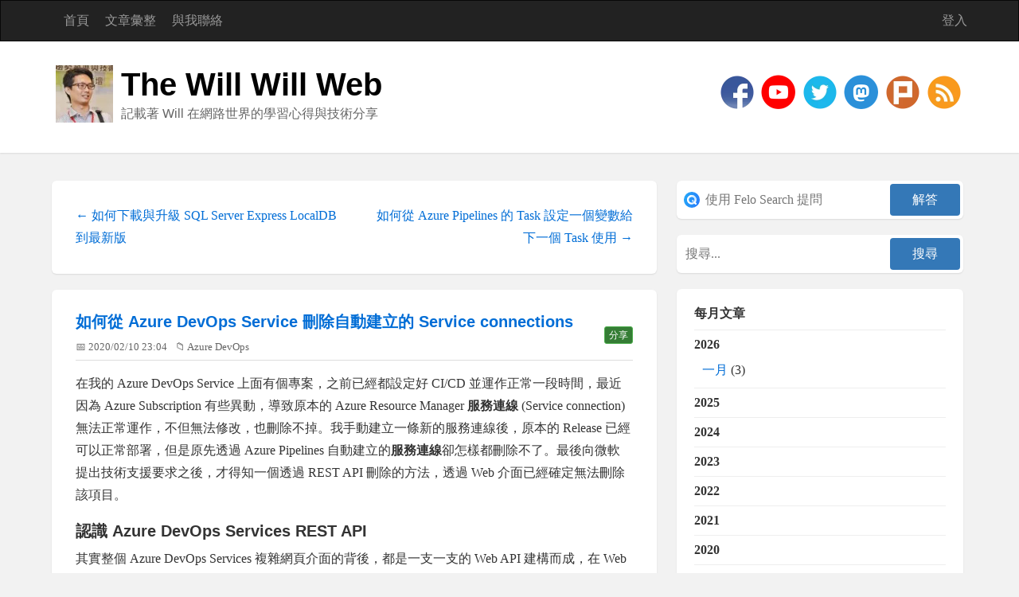

--- FILE ---
content_type: text/html; charset=utf-8
request_url: https://blog.miniasp.com/post/2020/02/10/Remove-Service-connections-using-Azure-DevOps-Service-REST-API
body_size: 18043
content:
<!DOCTYPE html>
<html lang="zh-Hant-TW">
<head><meta http-equiv="content-type" content="text/html; charset=utf-8" />
	<link rel="contents" title="Archive" href="/archive" />
	<link rel="start" title="The Will Will Web" href="/" />
	<link type="application/rsd+xml" rel="edituri" title="RSD" href="https://blog.miniasp.com/rsd.axd" />
	<link type="application/rdf+xml" rel="meta" title="SIOC" href="https://blog.miniasp.com/sioc.axd" />
	<link type="application/apml+xml" rel="meta" title="APML" href="https://blog.miniasp.com/apml.axd" />
	<link type="application/rdf+xml" rel="meta" title="FOAF" href="https://blog.miniasp.com/foaf.axd" />
	<link type="application/rss+xml" rel="alternate" title="The Will Will Web" href="https://feeds.feedburner.com/TheWillWillWeb" />
	<link type="application/opensearchdescription+xml" rel="search" title="The Will Will Web" href="https://blog.miniasp.com/opensearch.axd" /><meta name="viewport" content="width=device-width, initial-scale=1.0, maximum-scale=5.0" /><meta property="fb:pages" content="119279178101235" /><link rel="stylesheet" href="/Custom/Themes/Standard-2015/css/bootstrap.min.css" /><link rel="stylesheet" href="/Custom/Themes/Standard-2015/css/main.min.css" /><link rel="stylesheet" href="/Custom/Themes/Standard-2015/css/responsive.min.css" /><link rel="shortcut icon" href="../../../../favicon.ico" type="image/x-icon" /><meta name="twitter:card" content="summary" /><meta name="twitter:site" content="@Will_Huang" /><meta name="twitter:creator" content="@Will_Huang" />

    <script async src="https://pagead2.googlesyndication.com/pagead/js/adsbygoogle.js?client=ca-pub-4707105512864121" crossorigin="anonymous"></script>

	<meta name="keywords" content="Azure" />
	<meta name="description" content="The Will Will Web - 記載著 Will 在網路世界的學習心得與技術分享 - 在我的 Azure DevOps Service 上面有個專案，之前已經都設定好 CI/CD 並運作正常一段時間，最近因為 Azure Subscription 有些異動，導致原本的 Azure Re" />
	<meta name="author" content="Will Huang" />
<link rel="last" title="如何使用 ssh-copy-id 快速設定 Linux 遠端主機的 SSH 免密碼登入" href="/post/2026/01/26/Use-ssh-copy-id-to-set-up-SSH-passwordless-login-on-a-Linux-remote-host" />
<link rel="first" title="我的第一個正式的部落格終於成立" href="/post/2007/10/27/My-first-offical-blog-launch" />
<link type="application/rss+xml" rel="alternate" title="如何從 Azure DevOps Service 刪除自動建立的 Service connections (RSS)" href="/post/feed/2020/02/10/Remove-Service-connections-using-Azure-DevOps-Service-REST-API?format=ATOM" />
<link type="application/rss+xml" rel="alternate" title="如何從 Azure DevOps Service 刪除自動建立的 Service connections (ATOM)" href="/post/feed/2020/02/10/Remove-Service-connections-using-Azure-DevOps-Service-REST-API?format=ATOM" /><meta property="og:type" content="website" /><meta property="og:site_name" content="The Will Will Web" /><meta property="fb:app_id" content="1572310523097892" /><meta property="og:title" content="如何從 Azure DevOps Service 刪除自動建立的 Service connections - The Will Will Web" /><meta property="og:description" content="在我的 Azure DevOps Service 上面有個專案，之前已經都設定好 CI/CD 並運作正常一段時間，最近因為 Azure Subscription 有些異動，導致原本的 Azure Re" /><meta property="og:url" content="https://blog.miniasp.com/post/2020/02/10/Remove-Service-connections-using-Azure-DevOps-Service-REST-API" /><meta property="article:author" content="will" /><meta property="article:published_time" content="2020-02-10T23:04:00+08:00" /><meta property="og:image" content="https://user-images.githubusercontent.com/88981/74153479-adc74f80-4c4b-11ea-9de8-c8587b9a3b85.jpg" /><title>
	如何從 Azure DevOps Service 刪除自動建立的 Service connections | The Will Will Web
</title></head>
<body class="ltr">
<div id="fb-root"></div>

    <form method="post" action="/post/2020/02/10/Remove-Service-connections-using-Azure-DevOps-Service-REST-API" id="aspnetForm">
<div class="aspNetHidden">
<input type="hidden" name="__EVENTTARGET" id="__EVENTTARGET" value="" />
<input type="hidden" name="__EVENTARGUMENT" id="__EVENTARGUMENT" value="" />
<input type="hidden" name="__VIEWSTATE" id="__VIEWSTATE" value="bOvxvT4Db5h7MZNXbHX9n23JGZ+8c+zQ/QIJSjmy1Q/jJfkmH7e/CWv07W4Kf2jQgXwFJ6XivuNTyN4kpzVeS2RXi2/Sig5OzkoXGYhti9bP8KTYzcOmNtXKoXdFYxKCiMh8qjVR8OB/Q5ZdAr2EF9nZiVsNT4F5OYbks1kM/6X0aXBM6mM4LMdNzc5/0WfHw4ksjcPmXdWby4/jYU2FVahEUhlnnJ7AvLj9LHaghbBPMKNNb2beUeYERGTFzhM2GaLhIkh4/NUx9sdqAP9vO4khrn4=" />
</div>

<script type="text/javascript">
//<![CDATA[
var theForm = document.forms['aspnetForm'];
if (!theForm) {
    theForm = document.aspnetForm;
}
function __doPostBack(eventTarget, eventArgument) {
    if (!theForm.onsubmit || (theForm.onsubmit() != false)) {
        theForm.__EVENTTARGET.value = eventTarget;
        theForm.__EVENTARGUMENT.value = eventArgument;
        theForm.submit();
    }
}
//]]>
</script>


<script src="/WebResource.axd?d=pynGkmcFUV13He1Qd6_TZKFmBG-AUY7YwSX-Eh_-So8UKa0fIVRDpGlQdJn4r3q4SNLVEw2&amp;t=638901526312636832" type="text/javascript"></script>

        <header class="header">
            <div class="navbar navbar-inverse" role="navigation">
                <div class="container">
                    <div class="navbar-header">
                        <button type="button" class="navbar-toggle" data-toggle="collapse" data-target=".navbar-collapse">
                            <span class="sr-only">Toggle navigation</span>
                            <span class="icon-bar"></span>
                            <span class="icon-bar"></span>
                            <span class="icon-bar"></span>
                        </button>
                    </div>
                    <div class="navbar-collapse collapse">
                        <ul class="nav navbar-nav ">
                            <li><a href="https://blog.miniasp.com/">首頁</a></li>
                            <li><a href="https://blog.miniasp.com/archive">文章彙整</a></li>
                            <li><a href="https://blog.miniasp.com/contact">與我聯絡</a></li>
                            
                        </ul>
                        <ul class="nav navbar-nav navbar-right">
                            <li><a href="/Account/login.aspx" id="ctl00_aLogin" rel="nofollow">登入</a></li>
                        </ul>
                    </div>
                </div>
            </div>
            <div class="title-wrapper">
                <div class="container">
                    <picture>
                      <source srcset="/Custom/Themes/Standard-2015/images/logo.avif" type="image/avif">
                      <source srcset="/Custom/Themes/Standard-2015/images/logo.webp" type="image/webp">
                      <img loading="lazy" width="72" height="72" src="/Custom/Themes/Standard-2015/images/logo.jpg" class="pull-left logo" alt="The Will Will Web" />
                    </picture>
                    <hgroup class="pull-left">
                        <h1><a href="https://blog.miniasp.com/">The Will Will Web</a></h1>
                        <h2>記載著 Will 在網路世界的學習心得與技術分享</h2>
                    </hgroup>
                    <div id="social-icons" class="pull-right social-icon">
                        <a href="https://www.facebook.com/will.fans" title="Will 保哥的技術交流中心" target="_blank">
                            <picture>
                                <source srcset="/Custom/Themes/Standard-2015/images/facebook.avif" type="image/avif">
                                <source srcset="/Custom/Themes/Standard-2015/images/facebook.webp" type="image/webp">
                                <img src="/Custom/Themes/Standard-2015/images/facebook.png" width="48" height="48" alt="social media - facebook"/>
                            </picture>
                        </a>
                        <a href="https://www.youtube.com/@Will_Huang" title="Will 保哥" target="_blank">
                            <picture>
                                <source srcset="/Custom/Themes/Standard-2015/images/youtube.webp" type="image/webp">
                                <img src="/Custom/Themes/Standard-2015/images/youtube.png" width="48" height="48" alt="social media - youtube"/>
                            </picture>
                        </a>
                        <a href="https://twitter.com/Will_Huang" title="@Will_Huang 保哥的推特" target="_blank">
                            <picture>
                                <source srcset="/Custom/Themes/Standard-2015/images/twitter.avif" type="image/avif">
                                <source srcset="/Custom/Themes/Standard-2015/images/twitter.webp" type="image/webp">
                                <img width="48" height="48" alt="social media - twitter" src="/Custom/Themes/Standard-2015/images/twitter.png" />
                            </picture>
                        </a>
                        <a href="https://mastodon.social/@doggy8088" title="Will 保哥" target="_blank">
                            <picture>
                                <source srcset="/Custom/Themes/Standard-2015/images/mastodon.webp" type="image/webp">
                                <img src="/Custom/Themes/Standard-2015/images/mastodon.png" width="48" height="48" alt="social media - mastodon"/>
                            </picture>
                        </a>
                        <a href="https://www.plurk.com/willh" title="★★★ Will 保哥的噗浪 ★★★" target="_blank">
                            <picture>
                                <source srcset="/Custom/Themes/Standard-2015/images/plurk.avif" type="image/avif">
                                <source srcset="/Custom/Themes/Standard-2015/images/plurk.webp" type="image/webp">
                                <img width="48" height="48" alt="social media - plurk" src="/Custom/Themes/Standard-2015/images/plurk.png" />
                            </picture>
                        </a>
                        
                        
                        <a href="https://feeds.feedburner.com/TheWillWillWeb" title="RSS 訂閱" target="_blank">
                            <picture>
                                <source srcset="/Custom/Themes/Standard-2015/images/rss.avif" type="image/avif">
                                <source srcset="/Custom/Themes/Standard-2015/images/rss.webp" type="image/webp">
                                <img width="48" height="48" alt="rss" src="/Custom/Themes/Standard-2015/images/rss.png" />
                            </picture>
                        </a>
                    </div>
                </div>
            </div>
        </header>
        <section class="container">
            <div class="row">
                <section class="col-md-8 content-wrapper">
                    
                    
  
  

  
<div id="postnavigation" class="navigation-posts well-global">
    <div class="row">
        <div class="col-sm-6 text-left next-post">
            
            <a href="/post/2020/02/16/install-and-upgrade-sql-server-express-localdb" class="nav-next"> &larr; 如何下載與升級 SQL Server Express LocalDB 到最新版 </a>
             
        </div>   
                  
        <div class="col-sm-6 text-right prev-post">
            
            <a href="/post/2020/02/08/Set-variables-in-scripts-in-Azure-Pipelines" class="nav-prev">如何從 Azure Pipelines 的 Task 設定一個變數給下一個 Task 使用 &rarr;</a>
             
        </div>
    </div>
</div>

 
  

<article class="post" id="post0">
    <header class="post-header">
        <h2 class="post-title">
            <a href="/post/2020/02/10/Remove-Service-connections-using-Azure-DevOps-Service-REST-API">如何從 Azure DevOps Service 刪除自動建立的 Service connections</a>
            
            <div class="pull-right" style="margin-top: 15px">
                <button type="button" class="btn btn-success btn-xs" onclick="share(event, '如何從 Azure DevOps Service 刪除自動建立的 Service connections', '在我的 Azure DevOps Service 上面有個專案，之前已經都設定好 CI/CD 並運作正常一段時間，最近因為 Azure Subscription 有些異動，導致原本的 Azure Re', 'https://blog.miniasp.com/post/2020/02/10/Remove-Service-connections-using-Azure-DevOps-Service-REST-API')">分享</button>
            </div>
        </h2>
        <div class="post-info clearfix">
            <span class="post-date">📅 2020/02/10 23:04</span>
            
            <span class="post-category">📁 <a href="/category/Azure-DevOps">Azure DevOps</a></span>
        </div>
    </header>
    <section class="post-body text" id="fb_99c87557-17d6-4e90-83b7-98b98bb4f008">
    
      

<style>
.copy-button {
  position: absolute;
  top: 0.75rem;
  right: 0.75rem;
  padding: 0.5rem;
  border: none;
  border-radius: 0.375rem;
  background-color: rgba(255, 255, 255, 0.1);
  cursor: pointer;
  opacity: 0;
  transition: all 0.2s ease;
  display: flex;
  align-items: center;
  gap: 0.5rem;
  backdrop-filter: blur(4px);
  color: #666;
}

/* 滑鼠懸停效果 */
pre:hover .copy-button {
  opacity: 1;
}

.copy-button:hover {
  background-color: rgba(255, 255, 255, 0.2);
  transform: scale(1.05);
  color: #000;
}

.copy-button:active {
  transform: scale(0.95);
}

/* 圖示樣式 */
.copy-icon, .check-icon {
  width: 1.2rem;
  height: 1.2rem;
  fill: currentColor;
  transition: all 0.2s ease;
}

/* 成功複製時的動畫效果 */
@keyframes checkmark {
  0% {
    transform: scale(0);
  }
  50% {
    transform: scale(1.2);
  }
  100% {
    transform: scale(1);
  }
}

.check-icon:not(.hidden) {
  animation: checkmark 0.2s ease-in-out;
  color: #10B981; /* 成功綠色 */
}

.hidden {
  display: none;
}

/* 為 pre 元素添加相對定位和漸層背景 */
pre {
  position: relative;
  padding-right: 4rem;
  background: linear-gradient(to right, rgba(255, 255, 255, 0.1), transparent);
}

</style>

<script>
document.addEventListener('DOMContentLoaded', function() {
  const codeBlocks = document.querySelectorAll('pre');
  
  codeBlocks.forEach(block => {
    const button = document.createElement('button');
    button.type = 'button';
    button.className = 'copy-button';
    button.setAttribute('aria-label', 'Copy code');
    button.innerHTML = `
      <svg class="copy-icon" viewBox="0 0 24 24" width="24" height="24">
        <path d="M16 1H4c-1.1 0-2 .9-2 2v14h2V3h12V1zm3 4H8c-1.1 0-2 .9-2 2v14c0 1.1.9 2 2 2h11c1.1 0 2-.9 2-2V7c0-1.1-.9-2-2-2zm0 16H8V7h11v14z"/>
      </svg>
      <svg class="check-icon hidden" viewBox="0 0 24 24" width="24" height="24">
        <path d="M9 16.17L4.83 12l-1.42 1.41L9 19 21 7l-1.41-1.41z"/>
      </svg>
    `;
    
    button.addEventListener('click', function() {
      const code = block.querySelector('code') || block;
      const text = code.textContent;
      
      navigator.clipboard.writeText(text).then(() => {
        const copyIcon = button.querySelector('.copy-icon');
        const checkIcon = button.querySelector('.check-icon');
        copyIcon.classList.add('hidden');
        checkIcon.classList.remove('hidden');
        
        setTimeout(() => {
          copyIcon.classList.remove('hidden');
          checkIcon.classList.add('hidden');
        }, 2000);
      });
    });
    
    block.appendChild(button);
  });
});
</script>

      <p>在我的 Azure DevOps Service 上面有個專案，之前已經都設定好 CI/CD 並運作正常一段時間，最近因為 Azure Subscription 有些異動，導致原本的 Azure Resource Manager <strong>服務連線</strong> (Service connection) 無法正常運作，不但無法修改，也刪除不掉。我手動建立一條新的服務連線後，原本的 Release 已經可以正常部署，但是原先透過 Azure Pipelines 自動建立的<strong>服務連線</strong>卻怎樣都刪除不了。最後向微軟提出技術支援要求之後，才得知一個透過 REST API 刪除的方法，透過 Web 介面已經確定無法刪除該項目。</p>
<h3>認識 Azure DevOps Services REST API</h3>
<p>其實整個 Azure DevOps Services 複雜網頁介面的背後，都是一支一支的 Web API 建構而成，在 Web UI 尚未更新之前，其實 API 會走在最前面，所以有些功能確實無法透過 Web UI 進行新增、修改或刪除。要上手 Azure DevOps Services REST API 的第一步，就是查看 <a href="https://learn.microsoft.com/en-us/rest/api/azure/devops/">Azure DevOps Services REST API Reference</a> 文件！</p>
<p>要成功透過 REST API 操作 Azure DevOps Services 服務，底下 2 件事要先搞定：</p>
<ol>
<li>
<p>認識 REST API 的封包結構(Request/Response)</p>
<ul>
<li>
<p>要求網址 (Request URI)</p>
<p>若以 <strong>Azure DevOps Service</strong> 來說，可以用以下網址結構：</p>
<pre><code class="language-txt">VERB https://dev.azure.com/{organization}[/{team-project}]/_apis[/{area}]/{resource}?api-version={version}
</code></pre>
<p>若是 <strong>Azure DevOps Server</strong> 的話，可以用以下網址結構：</p>
<pre><code class="language-txt">VERB https://{instance}[/{team-project}]/_apis[/{area}]/{resource}?api-version={version}
</code></pre>
</li>
<li>
<p>要求標頭 (Request message header)</p>
<p>這裡最重要的應該是 <code>Authorization</code> 標頭，用來對操作者的身分進行驗證！</p>
<pre><code class="language-txt">Authorization: Basic BASE64PATSTRING
</code></pre>
<blockquote>
<p>這裡的 <code>BASE64PATSTRING</code> 為 <code>:PAT</code> 的 Base64 編碼字串，也就是 <strong>冒號(:)</strong> + <strong>PAT字串</strong>。</p>
</blockquote>
<blockquote>
<p>PAT = Personal Access Token</p>
</blockquote>
</li>
<li>
<p>要求內文 (Request message body)</p>
<p>通常要求內文的 <code>Content-Type</code> 都以 <code>application/json</code> 為主。</p>
</li>
<li>
<p>回應標頭 (Response message header)</p>
<p>回應標頭最重要的不外乎是 <code>狀態碼</code> 與內文的 <code>Content-Type</code> ( <code>application/json</code> )。</p>
</li>
<li>
<p>回應內文 (Response message body)</p>
<p>通常回應內文內容類型也以 <code>application/json</code> 為主，但也支援 XML 類型 (<code>text/xml</code>)。</p>
</li>
</ul>
</li>
<li>
<p>學習如何發出 REST API 要求</p>
<ul>
<li>
<p>認證方式</p>
<p>你可以使用 <strong>Basic Auth</strong> 或 <strong>OAuth 2.0</strong> 的方式與 Azure DevOps Services REST API 進行驗證。</p>
</li>
<li>
<p>使用 <a href="https://curl.haxx.se/">cURL</a> 工具發出要求</p>
<p>我以取得 Service connections 的 Endpoints 為例，命令與參數大概長這樣：</p>
<pre><code class="language-sh">curl -s -u :{PAT} https://dev.azure.com/{organization}/{team-project}/_apis/serviceendpoint/endpoints?api-version=5.1-preview.2
</code></pre>
<blockquote>
<p>建立 PAT 請參考 <a href="https://learn.microsoft.com/en-us/azure/devops/organizations/accounts/use-personal-access-tokens-to-authenticate?view=azure-devops&amp;tabs=current-page">Authenticate access with personal access tokens</a> 這份文件。</p>
</blockquote>
</li>
<li>
<p>使用 <a href="https://www.getpostman.com/">Postman</a> 工具發出要求</p>
<p>這裡最重要的就是選對 <strong>Auth</strong> 的方式，請參考以下畫面進行設定即可：</p>
<p><img src="https://user-images.githubusercontent.com/88981/74153479-adc74f80-4c4b-11ea-9de8-c8587b9a3b85.jpg" alt="2020-02-10_21-23-07" /></p>
</li>
</ul>
</li>
</ol>
<h3>取得並刪除自動建立的 Service Endpoints</h3>
<blockquote>
<p>注意：你從 Web UI 看到的 Service Connections 在 REST API 中的名稱為 <a href="https://learn.microsoft.com/en-us/rest/api/azure/devops/serviceendpoint/endpoints/get%20service%20endpoints">Service Endpoints</a></p>
</blockquote>
<ol>
<li>
<p>取得 Service Endpoints 清單</p>
<p>你可以透過以下 API 要求取得所有 Service Endpoints</p>
<pre><code class="language-sh">curl -s -u :{PAT} https://dev.azure.com/{organization}/{team-project}/_apis/serviceendpoint/endpoints?api-version=5.1-preview.2 | jq ".value[]"
</code></pre>
<p>我拿這份資料跟 Web UI 上面的 Service connections 顯示的項目比較一下，發現數量不一致！我在 Azure DevOps Service 上面專案內的 Service connections 其實有 4 筆資料，但是透過 REST API 卻只看到 3 筆而已！</p>
<p>經過研究後發現，原來已經認證失敗的 Service connections 不會自動出現在 REST API 中，如果要顯示所有的 Service Endpoints 還必須加上 <code>includeFailed=true</code> 這個 URI 參數才行，例如：</p>
<pre><code class="language-sh">curl -s -u :{PAT} https://dev.azure.com/{organization}/{team-project}/_apis/serviceendpoint/endpoints?api-version=5.1-preview.2&amp;includeFailed=true | jq ".value[]"
</code></pre>
<p>我用 jq 的過濾語法，僅列出<strong>無法連線</strong>的清單：</p>
<pre><code class="language-sh">curl -s -u :{PAT} "https://dev.azure.com/{organization}/{team-project}/_apis/serviceendpoint/endpoints?api-version=5.1-preview.2&amp;includeFailed=true" | jq "[.value[] | select(.isReady==false)]"
</code></pre>
</li>
<li>
<p>先設法取得無法刪除的 Endpoint Id</p>
<p>我用 jq 的過濾語法，僅列出<strong>自動建立</strong>的 Ids：</p>
<pre><code class="language-sh">curl -s -u :{PAT} "https://dev.azure.com/{organization}/{team-project}/_apis/serviceendpoint/endpoints?api-version=5.1-preview.2&amp;includeFailed=true" | jq '[(.value[] | select(.data.creationMode=="Automatic")).id]'
</code></pre>
<p>或是直接用 Web UI 進行查找：</p>
<p><img loading="lazy" src="https://user-images.githubusercontent.com/88981/74153995-b2d8ce80-4c4c-11ea-9b9a-68f7245e351a.jpg" alt="image" /></p>
<p><img loading="lazy" src="https://user-images.githubusercontent.com/88981/74153997-b53b2880-4c4c-11ea-9d27-7f369bdb38e9.jpg" alt="image" /></p>
</li>
<li>
<p>先取得該 Endpoint Id 的完整 JSON 內容</p>
<p>將內容輸出成 <code>data.txt</code> 檔案</p>
<pre><code class="language-sh">curl -s -u :{PAT} "https://dev.azure.com/{organization}/{team-project}/_apis/serviceendpoint/endpoints/e3ed4887-1647-4954-a76e-24c5fb2d6d19?api-version=5.1-preview.2" | jq "." &gt; data.txt
</code></pre>
</li>
<li>
<p>將該筆 Endpoint 資料更新為手動建立 (Manual)</p>
<p>編輯 <code>data.txt</code> 檔案內容，做出以下修改：</p>
<ol>
<li>將 <code>"creationMode"</code> 的值從 <code>"Automatic"</code> 改為 <code>"Manual"</code></li>
<li>移除 <code>"spnObjectId"</code></li>
<li>移除 <code>"appObjectId"</code></li>
</ol>
<p>將內容透過 <code>PUT</code> 方法更新回去：</p>
<pre><code class="language-sh">curl -s -u :{PAT} -X PUT -H "Content-Type: application/json" -d "@data.txt" "https://dev.azure.com/{organization}/{team-project}/_apis/serviceendpoint/endpoints/e3ed4887-1647-4954-a76e-24c5fb2d6d19?api-version=5.1-preview.2" | jq "."
</code></pre>
</li>
<li>
<p>刪除該筆 Endpoint 資料</p>
<p>只要你將該筆 Endpoint 資料更新為手動建立模式，就可以從 Azure DevOps Service 的 Web UI 刪除了！</p>
<p>或是直接透過 REST API 刪除該筆 Endpoint</p>
<pre><code class="language-sh">curl -s -u :{PAT} -X DELETE "https://dev.azure.com/{organization}/{team-project}/_apis/serviceendpoint/endpoints/e3ed4887-1647-4954-a76e-24c5fb2d6d19?api-version=5.1-preview.2" | jq "."
</code></pre>
</li>
</ol>
<h3>相關連結</h3>
<ul>
<li><a href="https://learn.microsoft.com/en-us/rest/api/azure/devops/">Azure DevOps Services REST API Reference</a></li>
<li><a href="https://stedolan.github.io/jq/">jq</a></li>
</ul>

    </section>

    
    <footer class="post-footer">
        <div class="post-tags">
            標籤 : <a href="https://blog.miniasp.com/?tag=Azure" rel="tag">Azure</a>
        </div>
        <div class="post-rating">
            
        </div>
    </footer>
    

</article>


  
<div id="relatedPosts" class="related-posts well-global">
    <h3 class="well-global-title">相關文章</h3>
    <ul class="list-unstyled">
        
        <li><a href="/post/2024/02/13/Azure-DevOps-Service-Docker-Registry-Service-Connection-to-Azure-Container-Registry-ACR">如何在 Azure DevOps Service 建立 Docker Registry 的 Service Connection 並成功推送 Image 到 Azure Container Registry (ACR)</a>
            <div><small class="text-muted">上個月我花了許多時間在幫一家知名企業導入 Azure DevOps Services 服務，過程中遇到了一些關於 Azure Container Registry (ACR) 的授權問題，因為企業要求</small></div>
        </li>
        
        <li><a href="/post/2020/02/10/Remove-Service-connections-using-Azure-DevOps-Service-REST-API">如何從 Azure DevOps Service 刪除自動建立的 Service connections</a>
            <div><small class="text-muted">在我的 Azure DevOps Service 上面有個專案，之前已經都設定好 CI/CD 並運作正常一段時間，最近因為 Azure Subscription 有些異動，導致原本的 Azure Re</small></div>
        </li>
        
        <li><a href="/post/2019/06/01/Manage-Azure-DevOps-Services-using-Azure-CLI">使用 Azure CLI 管理 Azure DevOps Services 服務</a>
            <div><small class="text-muted">Azure DevOps Services 提供相當完整的 CLI 命令列介面支援，早期你可以使用 VSTS CLI 來操作 Azure DevOps Services 與 Team Foundati</small></div>
        </li>
        
    </ul>
</div>

  
  
    <rdf:RDF xmlns:rdf="http://www.w3.org/1999/02/22-rdf-syntax-ns#" xmlns:dc="http://purl.org/dc/elements/1.1/" xmlns:trackback="http://madskills.com/public/xml/rss/module/trackback/">
      <rdf:Description rdf:about="https://blog.miniasp.com/post/2020/02/10/Remove-Service-connections-using-Azure-DevOps-Service-REST-API" dc:identifier="https://blog.miniasp.com/post/2020/02/10/Remove-Service-connections-using-Azure-DevOps-Service-REST-API" dc:title="如何從 Azure DevOps Service 刪除自動建立的 Service connections" trackback:ping="https://blog.miniasp.com/trackback.axd?id=99c87557-17d6-4e90-83b7-98b98bb4f008" />
    </rdf:RDF>
  
  
  

  <div id="comment" class="comment-form well-global">
    <h3 class="well-global-title">留言評論</h3>
    <div class="fb-comments form-horizontal" data-href="https://blog.miniasp.com/post.aspx?id=99c87557-17d6-4e90-83b7-98b98bb4f008" data-width="700" data-numposts="5"></div>
  </div>

  

  
                </section>
                <aside class="col-md-4 sidebar-wrapper">
                    <div id="widgetzone_be_WIDGET_ZONE" class="widgetzone">

<script>
    function felo_search(id) {
        var text = document.getElementById(id).value;
        if (text.length > 0) {
            var encodedText = encodeURIComponent(text + ' site:blog.miniasp.com');
            window.open(`https://felo.ai/search?q=${encodedText}&mode=verbose&invite=dOLn1YloyaD3j`, '_blank');
        }
    }
</script>
<style>
    .search-container {
        position: relative;
        display: flex;
        /* 使用 flex 排版 */
        gap: 8px;
        /* 元素間距 */
    }

    .search-input {
        flex: 1;
        /* 填滿剩餘空間 */
        padding: 8px 8px 8px 32px !important;
        /* 上右下左 的內距 */
        background-image: url('https://felo.ai/icon.svg');
        background-repeat: no-repeat;
        background-position: 5px center;
        background-size: 20px;
        border: 1px solid #ccc;
        /* 新增邊框 */
        border-radius: 4px;
        /* 圓角 */
    }

    /* 按鈕樣式 */
    .search-container input[type="button"] {
        white-space: nowrap;
        /* 避免文字換行 */
        cursor: pointer;
        /* 滑鼠游標變指示 */
    }
</style>
<div class="Widget widget search">
    <div class="WidgetContent widget-content">
        <div id="searchbox">
            <div class="search-container">
                <input type="text" id="felo-txt-fb38ecdd-5813-4d10-8c5f-8d901c7c731e" class="search-input"
                       placeholder="使用 Felo Search 提問"
                       onkeypress="if (event.keyCode == 13) { felo_search('felo-txt-fb38ecdd-5813-4d10-8c5f-8d901c7c731e'); return false; }"
                       accesskey="s" /><input type="button" class="search-button"
                       onkeypress="felo_search('felo-txt-fb38ecdd-5813-4d10-8c5f-8d901c7c731e');" onclick="felo_search('felo-txt-fb38ecdd-5813-4d10-8c5f-8d901c7c731e');"
                       value="解答" />
            </div>
        </div>
    </div>
</div>
<div class="Widget widget search">
    <div class="WidgetContent widget-content">
        <div id="searchbox">
            <input type="text" id="txt-fb38ecdd-5813-4d10-8c5f-8d901c7c731e" placeholder="搜尋..."
                   onkeypress="if (event.keyCode == 13) { BlogEngine.search('/', 'txt-fb38ecdd-5813-4d10-8c5f-8d901c7c731e'); return false; }" /><input
                   type="button" onkeypress="BlogEngine.search('/', 'txt-fb38ecdd-5813-4d10-8c5f-8d901c7c731e');"
                   onclick="BlogEngine.search('/', 'txt-fb38ecdd-5813-4d10-8c5f-8d901c7c731e');" id="searchbutton"
                   value="搜尋" />
        </div>
    </div>
</div>
<div class="Widget widget monthlist">
    <h3 class="WidgetHeader widget-header">每月文章</h3>
    <div class="WidgetContent widget-content">
        <ul id="monthList">
<li onclick="BlogEngine.toggleMonth(&#39;year2026&#39;)" class="year">2026
                <ul id="year2026" class="open">
                    <li><a href="/2026/01/default">一月</a> (3)</li>
                </ul>
            </li>
<li onclick="BlogEngine.toggleMonth(&#39;year2025&#39;)" class="year">2025
                <ul id="year2025" class="close">
                    <li><a href="/2025/12/default">十二月</a> (1)</li>
                    <li><a href="/2025/11/default">十一月</a> (2)</li>
                    <li><a href="/2025/10/default">十月</a> (4)</li>
                    <li><a href="/2025/09/default">九月</a> (3)</li>
                    <li><a href="/2025/08/default">八月</a> (1)</li>
                    <li><a href="/2025/07/default">七月</a> (1)</li>
                    <li><a href="/2025/06/default">六月</a> (2)</li>
                    <li><a href="/2025/05/default">五月</a> (2)</li>
                    <li><a href="/2025/04/default">四月</a> (3)</li>
                    <li><a href="/2025/03/default">三月</a> (3)</li>
                    <li><a href="/2025/02/default">二月</a> (3)</li>
                    <li><a href="/2025/01/default">一月</a> (5)</li>
                </ul>
            </li>
<li onclick="BlogEngine.toggleMonth(&#39;year2024&#39;)" class="year">2024
                <ul id="year2024" class="close">
                    <li><a href="/2024/12/default">十二月</a> (2)</li>
                    <li><a href="/2024/11/default">十一月</a> (3)</li>
                    <li><a href="/2024/10/default">十月</a> (5)</li>
                    <li><a href="/2024/09/default">九月</a> (6)</li>
                    <li><a href="/2024/08/default">八月</a> (3)</li>
                    <li><a href="/2024/07/default">七月</a> (5)</li>
                    <li><a href="/2024/06/default">六月</a> (3)</li>
                    <li><a href="/2024/05/default">五月</a> (7)</li>
                    <li><a href="/2024/04/default">四月</a> (8)</li>
                    <li><a href="/2024/03/default">三月</a> (11)</li>
                    <li><a href="/2024/02/default">二月</a> (7)</li>
                    <li><a href="/2024/01/default">一月</a> (4)</li>
                </ul>
            </li>
<li onclick="BlogEngine.toggleMonth(&#39;year2023&#39;)" class="year">2023
                <ul id="year2023" class="close">
                    <li><a href="/2023/12/default">十二月</a> (5)</li>
                    <li><a href="/2023/11/default">十一月</a> (9)</li>
                    <li><a href="/2023/10/default">十月</a> (12)</li>
                    <li><a href="/2023/09/default">九月</a> (13)</li>
                    <li><a href="/2023/08/default">八月</a> (15)</li>
                    <li><a href="/2023/07/default">七月</a> (5)</li>
                    <li><a href="/2023/06/default">六月</a> (3)</li>
                    <li><a href="/2023/05/default">五月</a> (4)</li>
                    <li><a href="/2023/04/default">四月</a> (12)</li>
                    <li><a href="/2023/03/default">三月</a> (8)</li>
                    <li><a href="/2023/02/default">二月</a> (5)</li>
                    <li><a href="/2023/01/default">一月</a> (17)</li>
                </ul>
            </li>
<li onclick="BlogEngine.toggleMonth(&#39;year2022&#39;)" class="year">2022
                <ul id="year2022" class="close">
                    <li><a href="/2022/12/default">十二月</a> (14)</li>
                    <li><a href="/2022/11/default">十一月</a> (11)</li>
                    <li><a href="/2022/10/default">十月</a> (14)</li>
                    <li><a href="/2022/09/default">九月</a> (17)</li>
                    <li><a href="/2022/08/default">八月</a> (10)</li>
                    <li><a href="/2022/07/default">七月</a> (11)</li>
                    <li><a href="/2022/06/default">六月</a> (4)</li>
                    <li><a href="/2022/05/default">五月</a> (10)</li>
                    <li><a href="/2022/04/default">四月</a> (5)</li>
                    <li><a href="/2022/03/default">三月</a> (9)</li>
                    <li><a href="/2022/02/default">二月</a> (9)</li>
                    <li><a href="/2022/01/default">一月</a> (15)</li>
                </ul>
            </li>
<li onclick="BlogEngine.toggleMonth(&#39;year2021&#39;)" class="year">2021
                <ul id="year2021" class="close">
                    <li><a href="/2021/12/default">十二月</a> (12)</li>
                    <li><a href="/2021/11/default">十一月</a> (5)</li>
                    <li><a href="/2021/10/default">十月</a> (6)</li>
                    <li><a href="/2021/09/default">九月</a> (13)</li>
                    <li><a href="/2021/08/default">八月</a> (16)</li>
                    <li><a href="/2021/07/default">七月</a> (13)</li>
                    <li><a href="/2021/06/default">六月</a> (13)</li>
                    <li><a href="/2021/05/default">五月</a> (7)</li>
                    <li><a href="/2021/03/default">三月</a> (1)</li>
                    <li><a href="/2021/02/default">二月</a> (1)</li>
                </ul>
            </li>
<li onclick="BlogEngine.toggleMonth(&#39;year2020&#39;)" class="year">2020
                <ul id="year2020" class="close">
                    <li><a href="/2020/12/default">十二月</a> (3)</li>
                    <li><a href="/2020/11/default">十一月</a> (1)</li>
                    <li><a href="/2020/10/default">十月</a> (3)</li>
                    <li><a href="/2020/09/default">九月</a> (7)</li>
                    <li><a href="/2020/08/default">八月</a> (7)</li>
                    <li><a href="/2020/07/default">七月</a> (9)</li>
                    <li><a href="/2020/06/default">六月</a> (2)</li>
                    <li><a href="/2020/05/default">五月</a> (5)</li>
                    <li><a href="/2020/03/default">三月</a> (4)</li>
                    <li><a href="/2020/02/default">二月</a> (5)</li>
                    <li><a href="/2020/01/default">一月</a> (4)</li>
                </ul>
            </li>
<li onclick="BlogEngine.toggleMonth(&#39;year2019&#39;)" class="year">2019
                <ul id="year2019" class="close">
                    <li><a href="/2019/12/default">十二月</a> (7)</li>
                    <li><a href="/2019/11/default">十一月</a> (2)</li>
                    <li><a href="/2019/10/default">十月</a> (5)</li>
                    <li><a href="/2019/09/default">九月</a> (1)</li>
                    <li><a href="/2019/06/default">六月</a> (3)</li>
                    <li><a href="/2019/04/default">四月</a> (4)</li>
                    <li><a href="/2019/03/default">三月</a> (3)</li>
                    <li><a href="/2019/02/default">二月</a> (7)</li>
                    <li><a href="/2019/01/default">一月</a> (12)</li>
                </ul>
            </li>
<li onclick="BlogEngine.toggleMonth(&#39;year2018&#39;)" class="year">2018
                <ul id="year2018" class="close">
                    <li><a href="/2018/12/default">十二月</a> (3)</li>
                    <li><a href="/2018/11/default">十一月</a> (1)</li>
                    <li><a href="/2018/10/default">十月</a> (4)</li>
                    <li><a href="/2018/09/default">九月</a> (12)</li>
                    <li><a href="/2018/08/default">八月</a> (4)</li>
                    <li><a href="/2018/06/default">六月</a> (2)</li>
                    <li><a href="/2018/05/default">五月</a> (3)</li>
                    <li><a href="/2018/04/default">四月</a> (6)</li>
                    <li><a href="/2018/02/default">二月</a> (1)</li>
                    <li><a href="/2018/01/default">一月</a> (2)</li>
                </ul>
            </li>
<li onclick="BlogEngine.toggleMonth(&#39;year2017&#39;)" class="year">2017
                <ul id="year2017" class="close">
                    <li><a href="/2017/12/default">十二月</a> (2)</li>
                    <li><a href="/2017/10/default">十月</a> (3)</li>
                    <li><a href="/2017/09/default">九月</a> (4)</li>
                    <li><a href="/2017/07/default">七月</a> (1)</li>
                    <li><a href="/2017/06/default">六月</a> (1)</li>
                    <li><a href="/2017/05/default">五月</a> (1)</li>
                    <li><a href="/2017/04/default">四月</a> (1)</li>
                    <li><a href="/2017/02/default">二月</a> (3)</li>
                    <li><a href="/2017/01/default">一月</a> (4)</li>
                </ul>
            </li>
<li onclick="BlogEngine.toggleMonth(&#39;year2016&#39;)" class="year">2016
                <ul id="year2016" class="close">
                    <li><a href="/2016/12/default">十二月</a> (4)</li>
                    <li><a href="/2016/11/default">十一月</a> (1)</li>
                    <li><a href="/2016/10/default">十月</a> (1)</li>
                    <li><a href="/2016/09/default">九月</a> (4)</li>
                    <li><a href="/2016/08/default">八月</a> (3)</li>
                    <li><a href="/2016/07/default">七月</a> (2)</li>
                    <li><a href="/2016/05/default">五月</a> (1)</li>
                    <li><a href="/2016/04/default">四月</a> (1)</li>
                    <li><a href="/2016/03/default">三月</a> (3)</li>
                    <li><a href="/2016/02/default">二月</a> (3)</li>
                    <li><a href="/2016/01/default">一月</a> (2)</li>
                </ul>
            </li>
<li onclick="BlogEngine.toggleMonth(&#39;year2015&#39;)" class="year">2015
                <ul id="year2015" class="close">
                    <li><a href="/2015/12/default">十二月</a> (6)</li>
                    <li><a href="/2015/11/default">十一月</a> (4)</li>
                    <li><a href="/2015/10/default">十月</a> (3)</li>
                    <li><a href="/2015/09/default">九月</a> (5)</li>
                    <li><a href="/2015/08/default">八月</a> (1)</li>
                    <li><a href="/2015/07/default">七月</a> (4)</li>
                    <li><a href="/2015/06/default">六月</a> (2)</li>
                    <li><a href="/2015/05/default">五月</a> (3)</li>
                    <li><a href="/2015/04/default">四月</a> (1)</li>
                    <li><a href="/2015/03/default">三月</a> (1)</li>
                    <li><a href="/2015/02/default">二月</a> (3)</li>
                    <li><a href="/2015/01/default">一月</a> (2)</li>
                </ul>
            </li>
<li onclick="BlogEngine.toggleMonth(&#39;year2014&#39;)" class="year">2014
                <ul id="year2014" class="close">
                    <li><a href="/2014/12/default">十二月</a> (3)</li>
                    <li><a href="/2014/11/default">十一月</a> (2)</li>
                    <li><a href="/2014/10/default">十月</a> (3)</li>
                    <li><a href="/2014/09/default">九月</a> (3)</li>
                    <li><a href="/2014/08/default">八月</a> (1)</li>
                    <li><a href="/2014/07/default">七月</a> (4)</li>
                    <li><a href="/2014/06/default">六月</a> (2)</li>
                    <li><a href="/2014/05/default">五月</a> (4)</li>
                    <li><a href="/2014/04/default">四月</a> (5)</li>
                    <li><a href="/2014/03/default">三月</a> (4)</li>
                    <li><a href="/2014/02/default">二月</a> (1)</li>
                    <li><a href="/2014/01/default">一月</a> (7)</li>
                </ul>
            </li>
<li onclick="BlogEngine.toggleMonth(&#39;year2013&#39;)" class="year">2013
                <ul id="year2013" class="close">
                    <li><a href="/2013/12/default">十二月</a> (1)</li>
                    <li><a href="/2013/11/default">十一月</a> (8)</li>
                    <li><a href="/2013/10/default">十月</a> (1)</li>
                    <li><a href="/2013/09/default">九月</a> (2)</li>
                    <li><a href="/2013/08/default">八月</a> (4)</li>
                    <li><a href="/2013/07/default">七月</a> (5)</li>
                    <li><a href="/2013/06/default">六月</a> (8)</li>
                    <li><a href="/2013/05/default">五月</a> (9)</li>
                    <li><a href="/2013/04/default">四月</a> (8)</li>
                    <li><a href="/2013/03/default">三月</a> (10)</li>
                    <li><a href="/2013/02/default">二月</a> (9)</li>
                    <li><a href="/2013/01/default">一月</a> (10)</li>
                </ul>
            </li>
<li onclick="BlogEngine.toggleMonth(&#39;year2012&#39;)" class="year">2012
                <ul id="year2012" class="close">
                    <li><a href="/2012/12/default">十二月</a> (4)</li>
                    <li><a href="/2012/11/default">十一月</a> (6)</li>
                    <li><a href="/2012/10/default">十月</a> (6)</li>
                    <li><a href="/2012/09/default">九月</a> (4)</li>
                    <li><a href="/2012/08/default">八月</a> (5)</li>
                    <li><a href="/2012/07/default">七月</a> (10)</li>
                    <li><a href="/2012/06/default">六月</a> (5)</li>
                    <li><a href="/2012/05/default">五月</a> (6)</li>
                    <li><a href="/2012/04/default">四月</a> (10)</li>
                    <li><a href="/2012/03/default">三月</a> (12)</li>
                    <li><a href="/2012/02/default">二月</a> (1)</li>
                    <li><a href="/2012/01/default">一月</a> (6)</li>
                </ul>
            </li>
<li onclick="BlogEngine.toggleMonth(&#39;year2011&#39;)" class="year">2011
                <ul id="year2011" class="close">
                    <li><a href="/2011/12/default">十二月</a> (3)</li>
                    <li><a href="/2011/11/default">十一月</a> (7)</li>
                    <li><a href="/2011/10/default">十月</a> (8)</li>
                    <li><a href="/2011/09/default">九月</a> (14)</li>
                    <li><a href="/2011/08/default">八月</a> (15)</li>
                    <li><a href="/2011/07/default">七月</a> (10)</li>
                    <li><a href="/2011/06/default">六月</a> (10)</li>
                    <li><a href="/2011/05/default">五月</a> (11)</li>
                    <li><a href="/2011/04/default">四月</a> (11)</li>
                    <li><a href="/2011/03/default">三月</a> (13)</li>
                    <li><a href="/2011/02/default">二月</a> (14)</li>
                    <li><a href="/2011/01/default">一月</a> (13)</li>
                </ul>
            </li>
<li onclick="BlogEngine.toggleMonth(&#39;year2010&#39;)" class="year">2010
                <ul id="year2010" class="close">
                    <li><a href="/2010/12/default">十二月</a> (13)</li>
                    <li><a href="/2010/11/default">十一月</a> (10)</li>
                    <li><a href="/2010/10/default">十月</a> (16)</li>
                    <li><a href="/2010/09/default">九月</a> (17)</li>
                    <li><a href="/2010/08/default">八月</a> (12)</li>
                    <li><a href="/2010/07/default">七月</a> (22)</li>
                    <li><a href="/2010/06/default">六月</a> (15)</li>
                    <li><a href="/2010/05/default">五月</a> (11)</li>
                    <li><a href="/2010/04/default">四月</a> (14)</li>
                    <li><a href="/2010/03/default">三月</a> (17)</li>
                    <li><a href="/2010/02/default">二月</a> (17)</li>
                    <li><a href="/2010/01/default">一月</a> (26)</li>
                </ul>
            </li>
<li onclick="BlogEngine.toggleMonth(&#39;year2009&#39;)" class="year">2009
                <ul id="year2009" class="close">
                    <li><a href="/2009/12/default">十二月</a> (16)</li>
                    <li><a href="/2009/11/default">十一月</a> (18)</li>
                    <li><a href="/2009/10/default">十月</a> (18)</li>
                    <li><a href="/2009/09/default">九月</a> (23)</li>
                    <li><a href="/2009/08/default">八月</a> (20)</li>
                    <li><a href="/2009/07/default">七月</a> (26)</li>
                    <li><a href="/2009/06/default">六月</a> (24)</li>
                    <li><a href="/2009/05/default">五月</a> (21)</li>
                    <li><a href="/2009/04/default">四月</a> (26)</li>
                    <li><a href="/2009/03/default">三月</a> (30)</li>
                    <li><a href="/2009/02/default">二月</a> (27)</li>
                    <li><a href="/2009/01/default">一月</a> (26)</li>
                </ul>
            </li>
<li onclick="BlogEngine.toggleMonth(&#39;year2008&#39;)" class="year">2008
                <ul id="year2008" class="close">
                    <li><a href="/2008/12/default">十二月</a> (30)</li>
                    <li><a href="/2008/11/default">十一月</a> (31)</li>
                    <li><a href="/2008/10/default">十月</a> (31)</li>
                    <li><a href="/2008/09/default">九月</a> (29)</li>
                    <li><a href="/2008/08/default">八月</a> (31)</li>
                    <li><a href="/2008/07/default">七月</a> (31)</li>
                    <li><a href="/2008/06/default">六月</a> (30)</li>
                    <li><a href="/2008/05/default">五月</a> (30)</li>
                    <li><a href="/2008/04/default">四月</a> (31)</li>
                    <li><a href="/2008/03/default">三月</a> (31)</li>
                    <li><a href="/2008/02/default">二月</a> (29)</li>
                    <li><a href="/2008/01/default">一月</a> (33)</li>
                </ul>
            </li>
<li onclick="BlogEngine.toggleMonth(&#39;year2007&#39;)" class="year">2007
                <ul id="year2007" class="close">
                    <li><a href="/2007/12/default">十二月</a> (31)</li>
                    <li><a href="/2007/11/default">十一月</a> (37)</li>
                    <li><a href="/2007/10/default">十月</a> (13)</li>
                </ul>
            </li>
        </ul>
    </div>
</div>
<div class="Widget widget categorylist">
    <h3 class="WidgetHeader widget-header">文章分類</h3>
    <div class="WidgetContent widget-content">
        <ul id="categorylist">
            <li>
                <a rel="nofollow" href="/category/feed/NET-Core"><img class="rssButton" alt="RSS feed for .NET Core" src="/Content/images/blog/rssButton.png" width="12" height="12"></a>
                <a title="Category: .NET Core" href="/category/NET-Core">.NET Core <span>(92)</span></a>
            </li>
            <li>
                <a rel="nofollow" href="/category/feed/NET-Framework"><img class="rssButton" alt="RSS feed for .NET Framework" src="/Content/images/blog/rssButton.png" width="12" height="12"></a>
                <a title="Category: .NET Framework" href="/category/NET-Framework">.NET Framework <span>(242)</span></a>
            </li>
            <li>
                <a rel="nofollow" href="/category/feed/AI"><img class="rssButton" alt="RSS feed for AI" src="/Content/images/blog/rssButton.png" width="12" height="12"></a>
                <a title="Category: AI" href="/category/AI">AI <span>(27)</span></a>
            </li>
            <li>
                <a rel="nofollow" href="/category/feed/Angular"><img class="rssButton" alt="RSS feed for Angular" src="/Content/images/blog/rssButton.png" width="12" height="12"></a>
                <a title="Category: Angular" href="/category/Angular">Angular <span>(41)</span></a>
            </li>
            <li>
                <a rel="nofollow" href="/category/feed/AngularJS"><img class="rssButton" alt="RSS feed for AngularJS" src="/Content/images/blog/rssButton.png" width="12" height="12"></a>
                <a title="Category: AngularJS" href="/category/AngularJS">AngularJS <span>(11)</span></a>
            </li>
            <li>
                <a rel="nofollow" href="/category/feed/ASPNET"><img class="rssButton" alt="RSS feed for ASP.NET" src="/Content/images/blog/rssButton.png" width="12" height="12"></a>
                <a title="Category: ASP.NET" href="/category/ASPNET">ASP.NET <span>(226)</span></a>
            </li>
            <li>
                <a rel="nofollow" href="/category/feed/ASPNET-Core"><img class="rssButton" alt="RSS feed for ASP.NET Core" src="/Content/images/blog/rssButton.png" width="12" height="12"></a>
                <a title="Category: ASP.NET Core" href="/category/ASPNET-Core">ASP.NET Core <span>(68)</span></a>
            </li>
            <li>
                <a rel="nofollow" href="/category/feed/ASPNET-MVC"><img class="rssButton" alt="RSS feed for ASP.NET MVC" src="/Content/images/blog/rssButton.png" width="12" height="12"></a>
                <a title="Category: ASP.NET MVC" href="/category/ASPNET-MVC">ASP.NET MVC <span>(111)</span></a>
            </li>
            <li>
                <a rel="nofollow" href="/category/feed/ASPNET-Web-API"><img class="rssButton" alt="RSS feed for ASP.NET Web API" src="/Content/images/blog/rssButton.png" width="12" height="12"></a>
                <a title="Category: ASP.NET Web API" href="/category/ASPNET-Web-API">ASP.NET Web API <span>(17)</span></a>
            </li>
            <li>
                <a rel="nofollow" href="/category/feed/Azure-DevOps"><img class="rssButton" alt="RSS feed for Azure DevOps" src="/Content/images/blog/rssButton.png" width="12" height="12"></a>
                <a title="Category: Azure DevOps" href="/category/Azure-DevOps">Azure DevOps <span>(67)</span></a>
            </li>
            <li>
                <a rel="nofollow" href="/category/feed/C"><img class="rssButton" alt="RSS feed for C#" src="/Content/images/blog/rssButton.png" width="12" height="12"></a>
                <a title="Category: C#" href="/category/C">C# <span>(151)</span></a>
            </li>
            <li>
                <a rel="nofollow" href="/category/feed/Container"><img class="rssButton" alt="RSS feed for Container" src="/Content/images/blog/rssButton.png" width="12" height="12"></a>
                <a title="Category: Container" href="/category/Container">Container <span>(43)</span></a>
            </li>
            <li>
                <a rel="nofollow" href="/category/feed/CSS"><img class="rssButton" alt="RSS feed for CSS" src="/Content/images/blog/rssButton.png" width="12" height="12"></a>
                <a title="Category: CSS" href="/category/CSS">CSS <span>(29)</span></a>
            </li>
            <li>
                <a rel="nofollow" href="/category/feed/DevOps"><img class="rssButton" alt="RSS feed for DevOps" src="/Content/images/blog/rssButton.png" width="12" height="12"></a>
                <a title="Category: DevOps" href="/category/DevOps">DevOps <span>(35)</span></a>
            </li>
            <li>
                <a rel="nofollow" href="/category/feed/Entity-Framework"><img class="rssButton" alt="RSS feed for Entity Framework" src="/Content/images/blog/rssButton.png" width="12" height="12"></a>
                <a title="Category: Entity Framework" href="/category/Entity-Framework">Entity Framework <span>(26)</span></a>
            </li>
            <li>
                <a rel="nofollow" href="/category/feed/Git"><img class="rssButton" alt="RSS feed for Git" src="/Content/images/blog/rssButton.png" width="12" height="12"></a>
                <a title="Category: Git" href="/category/Git">Git <span>(42)</span></a>
            </li>
            <li>
                <a rel="nofollow" href="/category/feed/Golang"><img class="rssButton" alt="RSS feed for Golang" src="/Content/images/blog/rssButton.png" width="12" height="12"></a>
                <a title="Category: Golang" href="/category/Golang">Golang <span>(2)</span></a>
            </li>
            <li>
                <a rel="nofollow" href="/category/feed/IIS"><img class="rssButton" alt="RSS feed for IIS" src="/Content/images/blog/rssButton.png" width="12" height="12"></a>
                <a title="Category: IIS" href="/category/IIS">IIS <span>(106)</span></a>
            </li>
            <li>
                <a rel="nofollow" href="/category/feed/Java"><img class="rssButton" alt="RSS feed for Java" src="/Content/images/blog/rssButton.png" width="12" height="12"></a>
                <a title="Category: Java" href="/category/Java">Java <span>(29)</span></a>
            </li>
            <li>
                <a rel="nofollow" href="/category/feed/JavaScript"><img class="rssButton" alt="RSS feed for JavaScript" src="/Content/images/blog/rssButton.png" width="12" height="12"></a>
                <a title="Category: JavaScript" href="/category/JavaScript">JavaScript <span>(117)</span></a>
            </li>
            <li>
                <a rel="nofollow" href="/category/feed/Jenkins"><img class="rssButton" alt="RSS feed for Jenkins" src="/Content/images/blog/rssButton.png" width="12" height="12"></a>
                <a title="Category: Jenkins" href="/category/Jenkins">Jenkins <span>(7)</span></a>
            </li>
            <li>
                <a rel="nofollow" href="/category/feed/Kubernetes"><img class="rssButton" alt="RSS feed for Kubernetes" src="/Content/images/blog/rssButton.png" width="12" height="12"></a>
                <a title="Category: Kubernetes" href="/category/Kubernetes">Kubernetes <span>(17)</span></a>
            </li>
            <li>
                <a rel="nofollow" href="/category/feed/LINQ"><img class="rssButton" alt="RSS feed for LINQ" src="/Content/images/blog/rssButton.png" width="12" height="12"></a>
                <a title="Category: LINQ" href="/category/LINQ">LINQ <span>(36)</span></a>
            </li>
            <li>
                <a rel="nofollow" href="/category/feed/Linux"><img class="rssButton" alt="RSS feed for Linux" src="/Content/images/blog/rssButton.png" width="12" height="12"></a>
                <a title="Category: Linux" href="/category/Linux">Linux <span>(127)</span></a>
            </li>
            <li>
                <a rel="nofollow" href="/category/feed/Microsoft-Azure"><img class="rssButton" alt="RSS feed for Microsoft Azure" src="/Content/images/blog/rssButton.png" width="12" height="12"></a>
                <a title="Category: Microsoft Azure" href="/category/Microsoft-Azure">Microsoft Azure <span>(82)</span></a>
            </li>
            <li>
                <a rel="nofollow" href="/category/feed/MySQL"><img class="rssButton" alt="RSS feed for MySQL" src="/Content/images/blog/rssButton.png" width="12" height="12"></a>
                <a title="Category: MySQL" href="/category/MySQL">MySQL <span>(15)</span></a>
            </li>
            <li>
                <a rel="nofollow" href="/category/feed/Office"><img class="rssButton" alt="RSS feed for Office" src="/Content/images/blog/rssButton.png" width="12" height="12"></a>
                <a title="Category: Office" href="/category/Office">Office <span>(53)</span></a>
            </li>
            <li>
                <a rel="nofollow" href="/category/feed/Office-365"><img class="rssButton" alt="RSS feed for Office 365" src="/Content/images/blog/rssButton.png" width="12" height="12"></a>
                <a title="Category: Office 365" href="/category/Office-365">Office 365 <span>(42)</span></a>
            </li>
            <li>
                <a rel="nofollow" href="/category/feed/Oracle"><img class="rssButton" alt="RSS feed for Oracle" src="/Content/images/blog/rssButton.png" width="12" height="12"></a>
                <a title="Category: Oracle" href="/category/Oracle">Oracle <span>(11)</span></a>
            </li>
            <li>
                <a rel="nofollow" href="/category/feed/PHP"><img class="rssButton" alt="RSS feed for PHP" src="/Content/images/blog/rssButton.png" width="12" height="12"></a>
                <a title="Category: PHP" href="/category/PHP">PHP <span>(25)</span></a>
            </li>
            <li>
                <a rel="nofollow" href="/category/feed/Security"><img class="rssButton" alt="RSS feed for Security" src="/Content/images/blog/rssButton.png" width="12" height="12"></a>
                <a title="Category: Security" href="/category/Security">Security <span>(84)</span></a>
            </li>
            <li>
                <a rel="nofollow" href="/category/feed/SQL-Server"><img class="rssButton" alt="RSS feed for SQL Server" src="/Content/images/blog/rssButton.png" width="12" height="12"></a>
                <a title="Category: SQL Server" href="/category/SQL-Server">SQL Server <span>(136)</span></a>
            </li>
            <li>
                <a rel="nofollow" href="/category/feed/Subversion"><img class="rssButton" alt="RSS feed for Subversion" src="/Content/images/blog/rssButton.png" width="12" height="12"></a>
                <a title="Category: Subversion" href="/category/Subversion">Subversion <span>(35)</span></a>
            </li>
            <li>
                <a rel="nofollow" href="/category/feed/Tips"><img class="rssButton" alt="RSS feed for Tips" src="/Content/images/blog/rssButton.png" width="12" height="12"></a>
                <a title="Category: Tips" href="/category/Tips">Tips <span>(196)</span></a>
            </li>
            <li>
                <a rel="nofollow" href="/category/feed/Unit-Testing"><img class="rssButton" alt="RSS feed for Unit Testing" src="/Content/images/blog/rssButton.png" width="12" height="12"></a>
                <a title="Category: Unit Testing" href="/category/Unit-Testing">Unit Testing <span>(12)</span></a>
            </li>
            <li>
                <a rel="nofollow" href="/category/feed/VBA"><img class="rssButton" alt="RSS feed for VBA" src="/Content/images/blog/rssButton.png" width="12" height="12"></a>
                <a title="Category: VBA" href="/category/VBA">VBA <span>(5)</span></a>
            </li>
            <li>
                <a rel="nofollow" href="/category/feed/Visual-Basic"><img class="rssButton" alt="RSS feed for Visual Basic" src="/Content/images/blog/rssButton.png" width="12" height="12"></a>
                <a title="Category: Visual Basic" href="/category/Visual-Basic">Visual Basic <span>(5)</span></a>
            </li>
            <li>
                <a rel="nofollow" href="/category/feed/Visual-Studio"><img class="rssButton" alt="RSS feed for Visual Studio" src="/Content/images/blog/rssButton.png" width="12" height="12"></a>
                <a title="Category: Visual Studio" href="/category/Visual-Studio">Visual Studio <span>(132)</span></a>
            </li>
            <li>
                <a rel="nofollow" href="/category/feed/VS2010-Tips"><img class="rssButton" alt="RSS feed for VS2010 Tips" src="/Content/images/blog/rssButton.png" width="12" height="12"></a>
                <a title="Category: VS2010 Tips" href="/category/VS2010-Tips">VS2010 Tips <span>(23)</span></a>
            </li>
            <li>
                <a rel="nofollow" href="/category/feed/Web"><img class="rssButton" alt="RSS feed for Web" src="/Content/images/blog/rssButton.png" width="12" height="12"></a>
                <a title="Category: Web" href="/category/Web">Web <span>(203)</span></a>
            </li>
            <li>
                <a rel="nofollow" href="/category/feed/Windows"><img class="rssButton" alt="RSS feed for Windows" src="/Content/images/blog/rssButton.png" width="12" height="12"></a>
                <a title="Category: Windows" href="/category/Windows">Windows <span>(88)</span></a>
            </li>
            <li>
                <a rel="nofollow" href="/category/feed/Windows-Phone-7"><img class="rssButton" alt="RSS feed for Windows Phone 7" src="/Content/images/blog/rssButton.png" width="12" height="12"></a>
                <a title="Category: Windows Phone 7" href="/category/Windows-Phone-7">Windows Phone 7 <span>(14)</span></a>
            </li>
            <li>
                <a rel="nofollow" href="/category/feed/介紹好用工具"><img class="rssButton" alt="RSS feed for 介紹好用工具" src="/Content/images/blog/rssButton.png" width="12" height="12"></a>
                <a title="Category: 介紹好用工具" href="/category/介紹好用工具">介紹好用工具 <span>(273)</span></a>
            </li>
            <li>
                <a rel="nofollow" href="/category/feed/心得分享"><img class="rssButton" alt="RSS feed for 心得分享" src="/Content/images/blog/rssButton.png" width="12" height="12"></a>
                <a title="Category: 心得分享" href="/category/心得分享">心得分享 <span>(96)</span></a>
            </li>
            <li>
                <a rel="nofollow" href="/category/feed/多奇快訊"><img class="rssButton" alt="RSS feed for 多奇快訊" src="/Content/images/blog/rssButton.png" width="12" height="12"></a>
                <a title="Category: 多奇快訊" href="/category/多奇快訊">多奇快訊 <span>(9)</span></a>
            </li>
            <li>
                <a rel="nofollow" href="/category/feed/系統管理"><img class="rssButton" alt="RSS feed for 系統管理" src="/Content/images/blog/rssButton.png" width="12" height="12"></a>
                <a title="Category: 系統管理" href="/category/系統管理">系統管理 <span>(394)</span></a>
            </li>
            <li>
                <a rel="nofollow" href="/category/feed/前端工程研究"><img class="rssButton" alt="RSS feed for 前端工程研究" src="/Content/images/blog/rssButton.png" width="12" height="12"></a>
                <a title="Category: 前端工程研究" href="/category/前端工程研究">前端工程研究 <span>(24)</span></a>
            </li>
            <li>
                <a rel="nofollow" href="/category/feed/專案管理"><img class="rssButton" alt="RSS feed for 專案管理" src="/Content/images/blog/rssButton.png" width="12" height="12"></a>
                <a title="Category: 專案管理" href="/category/專案管理">專案管理 <span>(9)</span></a>
            </li>
            <li>
                <a rel="nofollow" href="/category/feed/團隊合作"><img class="rssButton" alt="RSS feed for 團隊合作" src="/Content/images/blog/rssButton.png" width="12" height="12"></a>
                <a title="Category: 團隊合作" href="/category/團隊合作">團隊合作 <span>(11)</span></a>
            </li>
            <li>
                <a rel="nofollow" href="/category/feed/網路管理"><img class="rssButton" alt="RSS feed for 網路管理" src="/Content/images/blog/rssButton.png" width="12" height="12"></a>
                <a title="Category: 網路管理" href="/category/網路管理">網路管理 <span>(32)</span></a>
            </li>
        </ul>
    </div>
</div></div>
                </aside>
            </div>
        </section>
        <footer class="footer">
            <div class="container">
                <div class="widgets-footer clearfix">
                    <div id="widgetzone_Footer_Widget" class="widgetzone">
<div class="Widget widget textbox">
    <h3 class="WidgetHeader widget-header">免責聲明</h3>
    <div class="WidgetContent widget-content" style="padding: 20px">
        <p style="font-family: '微軟正黑體';">本網站對於任何使用或引用本網站網頁資料引致之損失或損害，概不負責。本網站亦有權隨時刪除、暫停或編輯本網站所登載之各項資料，以維護本網站之權益。除法律有強制規定外，在任何情況下，本網站對於 (1) 使用或無法使用本網站之各項服務；(2) 經由本網站取得訊息或進行交易；(3) 第三人在本網站上之陳述或作為；以及 (4) 其他與本網站服務有關之事項所致生之任何直接、間接、附帶、特別、懲罰性或衍生性損害，一概不負賠償責任。</p>
    </div>
</div>
<div class="Widget widget textbox">
    <h3 class="WidgetHeader widget-header">專業證照</h3>
    <div class="WidgetContent widget-content" style="padding: 20px">
        <p><a href="https://www.credly.com/users/will-huang-tw/badges" target="_blank"><img src="/Custom/Themes/Standard-2015/images/credly.png" border="0" alt="Credly" width="200" height="100" loading="lazy" /></a></p>
<p>主要專業證照如下：</p>
<ol>
<li><a href="https://www.credly.com/badges/db87a7cf-efa5-4f99-95e8-2679c9b51f70">Microsoft Certified: Azure Solutions Architect Expert</a></li>
<li><a href="https://www.credly.com/badges/378b5243-903e-43b3-98ce-a3d2ccc93712">Microsoft Certified: DevOps Engineer Expert</a></li>
<li><a href="https://www.credly.com/badges/c88b8b47-a4bd-41e1-89a7-182a34f8bd74">CKAD: Certified Kubernetes Application Developer</a></li>
</ol>
    </div>
</div>
<div class="Widget widget textbox">
    <h3 class="WidgetHeader widget-header">微軟最有價值專家 &amp; Google 開發專家</h3>
    <div class="WidgetContent widget-content" style="padding: 20px">
        <p><a title="Will 保哥於 2008 年 4 月獲得微軟技術社群暨最有價值專家第七屆第三回合微軟「最有價值專家」(Most Valuable Professional, MVP)，至今連續 15 度當選微軟最有價值專家(MVP)" href="/post/2008/04/02/I-was-elected-Microsoft-MVP-2007-Q3-for-ASPNET"> <picture> <source srcset="/Custom/Themes/Standard-2015/images/MicrosoftMVP.avif" type="image/avif" /> <source srcset="/Custom/Themes/Standard-2015/images/MicrosoftMVP.webp" type="image/webp" /> <img src="/Custom/Themes/Standard-2015/images/MicrosoftMVP.png" border="0" alt="Will 保哥於 2008 年 4 月獲得微軟技術社群暨最有價值專家 第七屆第三回合微軟「最有價值專家」(Most Valuable Professional, MVP)，主要得獎領域是在 ASP/ASP.NET 技術與線上社群部分。" width="111" height="172" loading="lazy" /></picture></a>&nbsp; &nbsp; &nbsp;&nbsp;<a title="Will 保哥於 2018 年榮獲 Angular 領域的 Google Developer Expert (GDE) 開發專家" href="https://developers.google.com/community/experts/directory?hl=zh-tw&amp;specialization=angular&amp;text=Will%20%E4%BF%9D%E5%93%A5"><picture><img src="/Custom/Themes/Standard-2015/images/AngularGDE.png" border="0" alt="Angular GDE - Google Developers Experts" width="143" height="170" loading="lazy" /> </picture></a></p>
<p style="display: none;"><a href="https://mastodon.social/@doggy8088" rel="me">Mastodon</a></p>
    </div>
</div></div>
                </div>
            </div>
            <div class="end-line text-center">
                <p class="text-muted credit">Copyright &copy; 2026 by <a href="https://www.facebook.com/will.fans" target="_blank">Will 保哥</a> @ <a href="https://www.duotify.com/" target="_blank">多奇數位創意有限公司</a><p>
            </div>
        </footer>
    
<div class="aspNetHidden">

	<input type="hidden" name="__VIEWSTATEGENERATOR" id="__VIEWSTATEGENERATOR" value="AD7AD114" />
</div>

<script type="text/javascript">
//<![CDATA[

var callBackFrameUrl='/WebResource.axd?d=beToSAE3vdsL1QUQUxjWdbqv_vsrVPNz5iJHVLj4a15-W6AG51mW0EakKiepjfuzRoi0AQ2&t=638901526312636832';
WebForm_InitCallback();//]]>
</script>
</form>
    <script src="/Scripts/blog.min.js"></script>
</body>
</html>


--- FILE ---
content_type: text/html; charset=utf-8
request_url: https://www.google.com/recaptcha/api2/aframe
body_size: 266
content:
<!DOCTYPE HTML><html><head><meta http-equiv="content-type" content="text/html; charset=UTF-8"></head><body><script nonce="Pk0thMtkaNssJDdT5OG4hA">/** Anti-fraud and anti-abuse applications only. See google.com/recaptcha */ try{var clients={'sodar':'https://pagead2.googlesyndication.com/pagead/sodar?'};window.addEventListener("message",function(a){try{if(a.source===window.parent){var b=JSON.parse(a.data);var c=clients[b['id']];if(c){var d=document.createElement('img');d.src=c+b['params']+'&rc='+(localStorage.getItem("rc::a")?sessionStorage.getItem("rc::b"):"");window.document.body.appendChild(d);sessionStorage.setItem("rc::e",parseInt(sessionStorage.getItem("rc::e")||0)+1);localStorage.setItem("rc::h",'1769776896539');}}}catch(b){}});window.parent.postMessage("_grecaptcha_ready", "*");}catch(b){}</script></body></html>

--- FILE ---
content_type: application/x-javascript
request_url: https://blog.miniasp.com/Custom/Themes/Standard-2015/js/highlight/highlight.min.js
body_size: 87861
content:
/*!
  Highlight.js v11.6.0 (git: bed790f3f3)
  (c) 2006-2022 undefined and other contributors
  License: BSD-3-Clause
 */
var hljs=function(){"use strict";var e={exports:{}};function t(e){
return e instanceof Map?e.clear=e.delete=e.set=()=>{
throw Error("map is read-only")}:e instanceof Set&&(e.add=e.clear=e.delete=()=>{
throw Error("set is read-only")
}),Object.freeze(e),Object.getOwnPropertyNames(e).forEach((n=>{var i=e[n]
;"object"!=typeof i||Object.isFrozen(i)||t(i)})),e}
e.exports=t,e.exports.default=t;class n{constructor(e){
void 0===e.data&&(e.data={}),this.data=e.data,this.isMatchIgnored=!1}
ignoreMatch(){this.isMatchIgnored=!0}}function i(e){
return e.replace(/&/g,"&amp;").replace(/</g,"&lt;").replace(/>/g,"&gt;").replace(/"/g,"&quot;").replace(/'/g,"&#x27;")
}function r(e,...t){const n=Object.create(null);for(const t in e)n[t]=e[t]
;return t.forEach((e=>{for(const t in e)n[t]=e[t]})),n}
const s=e=>!!e.scope||e.sublanguage&&e.language;class o{constructor(e,t){
this.buffer="",this.classPrefix=t.classPrefix,e.walk(this)}addText(e){
this.buffer+=i(e)}openNode(e){if(!s(e))return;let t=""
;t=e.sublanguage?"language-"+e.language:((e,{prefix:t})=>{if(e.includes(".")){
const n=e.split(".")
;return[`${t}${n.shift()}`,...n.map(((e,t)=>`${e}${"_".repeat(t+1)}`))].join(" ")
}return`${t}${e}`})(e.scope,{prefix:this.classPrefix}),this.span(t)}
closeNode(e){s(e)&&(this.buffer+="</span>")}value(){return this.buffer}span(e){
this.buffer+=`<span class="${e}">`}}const a=(e={})=>{const t={children:[]}
;return Object.assign(t,e),t};class c{constructor(){
this.rootNode=a(),this.stack=[this.rootNode]}get top(){
return this.stack[this.stack.length-1]}get root(){return this.rootNode}add(e){
this.top.children.push(e)}openNode(e){const t=a({scope:e})
;this.add(t),this.stack.push(t)}closeNode(){
if(this.stack.length>1)return this.stack.pop()}closeAllNodes(){
for(;this.closeNode(););}toJSON(){return JSON.stringify(this.rootNode,null,4)}
walk(e){return this.constructor._walk(e,this.rootNode)}static _walk(e,t){
return"string"==typeof t?e.addText(t):t.children&&(e.openNode(t),
t.children.forEach((t=>this._walk(e,t))),e.closeNode(t)),e}static _collapse(e){
"string"!=typeof e&&e.children&&(e.children.every((e=>"string"==typeof e))?e.children=[e.children.join("")]:e.children.forEach((e=>{
c._collapse(e)})))}}class l extends c{constructor(e){super(),this.options=e}
addKeyword(e,t){""!==e&&(this.openNode(t),this.addText(e),this.closeNode())}
addText(e){""!==e&&this.add(e)}addSublanguage(e,t){const n=e.root
;n.sublanguage=!0,n.language=t,this.add(n)}toHTML(){
return new o(this,this.options).value()}finalize(){return!0}}function g(e){
return e?"string"==typeof e?e:e.source:null}function d(e){return p("(?=",e,")")}
function u(e){return p("(?:",e,")*")}function h(e){return p("(?:",e,")?")}
function p(...e){return e.map((e=>g(e))).join("")}function f(...e){const t=(e=>{
const t=e[e.length-1]
;return"object"==typeof t&&t.constructor===Object?(e.splice(e.length-1,1),t):{}
})(e);return"("+(t.capture?"":"?:")+e.map((e=>g(e))).join("|")+")"}
function b(e){return RegExp(e.toString()+"|").exec("").length-1}
const m=/\[(?:[^\\\]]|\\.)*\]|\(\??|\\([1-9][0-9]*)|\\./
;function E(e,{joinWith:t}){let n=0;return e.map((e=>{n+=1;const t=n
;let i=g(e),r="";for(;i.length>0;){const e=m.exec(i);if(!e){r+=i;break}
r+=i.substring(0,e.index),
i=i.substring(e.index+e[0].length),"\\"===e[0][0]&&e[1]?r+="\\"+(Number(e[1])+t):(r+=e[0],
"("===e[0]&&n++)}return r})).map((e=>`(${e})`)).join(t)}
const x="[a-zA-Z]\\w*",w="[a-zA-Z_]\\w*",y="\\b\\d+(\\.\\d+)?",_="(-?)(\\b0[xX][a-fA-F0-9]+|(\\b\\d+(\\.\\d*)?|\\.\\d+)([eE][-+]?\\d+)?)",O="\\b(0b[01]+)",v={
begin:"\\\\[\\s\\S]",relevance:0},N={scope:"string",begin:"'",end:"'",
illegal:"\\n",contains:[v]},k={scope:"string",begin:'"',end:'"',illegal:"\\n",
contains:[v]},M=(e,t,n={})=>{const i=r({scope:"comment",begin:e,end:t,
contains:[]},n);i.contains.push({scope:"doctag",
begin:"[ ]*(?=(TODO|FIXME|NOTE|BUG|OPTIMIZE|HACK|XXX):)",
end:/(TODO|FIXME|NOTE|BUG|OPTIMIZE|HACK|XXX):/,excludeBegin:!0,relevance:0})
;const s=f("I","a","is","so","us","to","at","if","in","it","on",/[A-Za-z]+['](d|ve|re|ll|t|s|n)/,/[A-Za-z]+[-][a-z]+/,/[A-Za-z][a-z]{2,}/)
;return i.contains.push({begin:p(/[ ]+/,"(",s,/[.]?[:]?([.][ ]|[ ])/,"){3}")}),i
},S=M("//","$"),R=M("/\\*","\\*/"),j=M("#","$");var A=Object.freeze({
__proto__:null,MATCH_NOTHING_RE:/\b\B/,IDENT_RE:x,UNDERSCORE_IDENT_RE:w,
NUMBER_RE:y,C_NUMBER_RE:_,BINARY_NUMBER_RE:O,
RE_STARTERS_RE:"!|!=|!==|%|%=|&|&&|&=|\\*|\\*=|\\+|\\+=|,|-|-=|/=|/|:|;|<<|<<=|<=|<|===|==|=|>>>=|>>=|>=|>>>|>>|>|\\?|\\[|\\{|\\(|\\^|\\^=|\\||\\|=|\\|\\||~",
SHEBANG:(e={})=>{const t=/^#![ ]*\//
;return e.binary&&(e.begin=p(t,/.*\b/,e.binary,/\b.*/)),r({scope:"meta",begin:t,
end:/$/,relevance:0,"on:begin":(e,t)=>{0!==e.index&&t.ignoreMatch()}},e)},
BACKSLASH_ESCAPE:v,APOS_STRING_MODE:N,QUOTE_STRING_MODE:k,PHRASAL_WORDS_MODE:{
begin:/\b(a|an|the|are|I'm|isn't|don't|doesn't|won't|but|just|should|pretty|simply|enough|gonna|going|wtf|so|such|will|you|your|they|like|more)\b/
},COMMENT:M,C_LINE_COMMENT_MODE:S,C_BLOCK_COMMENT_MODE:R,HASH_COMMENT_MODE:j,
NUMBER_MODE:{scope:"number",begin:y,relevance:0},C_NUMBER_MODE:{scope:"number",
begin:_,relevance:0},BINARY_NUMBER_MODE:{scope:"number",begin:O,relevance:0},
REGEXP_MODE:{begin:/(?=\/[^/\n]*\/)/,contains:[{scope:"regexp",begin:/\//,
end:/\/[gimuy]*/,illegal:/\n/,contains:[v,{begin:/\[/,end:/\]/,relevance:0,
contains:[v]}]}]},TITLE_MODE:{scope:"title",begin:x,relevance:0},
UNDERSCORE_TITLE_MODE:{scope:"title",begin:w,relevance:0},METHOD_GUARD:{
begin:"\\.\\s*[a-zA-Z_]\\w*",relevance:0},END_SAME_AS_BEGIN:e=>Object.assign(e,{
"on:begin":(e,t)=>{t.data._beginMatch=e[1]},"on:end":(e,t)=>{
t.data._beginMatch!==e[1]&&t.ignoreMatch()}})});function I(e,t){
"."===e.input[e.index-1]&&t.ignoreMatch()}function T(e,t){
void 0!==e.className&&(e.scope=e.className,delete e.className)}function L(e,t){
t&&e.beginKeywords&&(e.begin="\\b("+e.beginKeywords.split(" ").join("|")+")(?!\\.)(?=\\b|\\s)",
e.__beforeBegin=I,e.keywords=e.keywords||e.beginKeywords,delete e.beginKeywords,
void 0===e.relevance&&(e.relevance=0))}function B(e,t){
Array.isArray(e.illegal)&&(e.illegal=f(...e.illegal))}function D(e,t){
if(e.match){
if(e.begin||e.end)throw Error("begin & end are not supported with match")
;e.begin=e.match,delete e.match}}function H(e,t){
void 0===e.relevance&&(e.relevance=1)}const P=(e,t)=>{if(!e.beforeMatch)return
;if(e.starts)throw Error("beforeMatch cannot be used with starts")
;const n=Object.assign({},e);Object.keys(e).forEach((t=>{delete e[t]
})),e.keywords=n.keywords,e.begin=p(n.beforeMatch,d(n.begin)),e.starts={
relevance:0,contains:[Object.assign(n,{endsParent:!0})]
},e.relevance=0,delete n.beforeMatch
},C=["of","and","for","in","not","or","if","then","parent","list","value"]
;function $(e,t,n="keyword"){const i=Object.create(null)
;return"string"==typeof e?r(n,e.split(" ")):Array.isArray(e)?r(n,e):Object.keys(e).forEach((n=>{
Object.assign(i,$(e[n],t,n))})),i;function r(e,n){
t&&(n=n.map((e=>e.toLowerCase()))),n.forEach((t=>{const n=t.split("|")
;i[n[0]]=[e,U(n[0],n[1])]}))}}function U(e,t){
return t?Number(t):(e=>C.includes(e.toLowerCase()))(e)?0:1}const z={},K=e=>{
console.error(e)},W=(e,...t)=>{console.log("WARN: "+e,...t)},X=(e,t)=>{
z[`${e}/${t}`]||(console.log(`Deprecated as of ${e}. ${t}`),z[`${e}/${t}`]=!0)
},G=Error();function Z(e,t,{key:n}){let i=0;const r=e[n],s={},o={}
;for(let e=1;e<=t.length;e++)o[e+i]=r[e],s[e+i]=!0,i+=b(t[e-1])
;e[n]=o,e[n]._emit=s,e[n]._multi=!0}function F(e){(e=>{
e.scope&&"object"==typeof e.scope&&null!==e.scope&&(e.beginScope=e.scope,
delete e.scope)})(e),"string"==typeof e.beginScope&&(e.beginScope={
_wrap:e.beginScope}),"string"==typeof e.endScope&&(e.endScope={_wrap:e.endScope
}),(e=>{if(Array.isArray(e.begin)){
if(e.skip||e.excludeBegin||e.returnBegin)throw K("skip, excludeBegin, returnBegin not compatible with beginScope: {}"),
G
;if("object"!=typeof e.beginScope||null===e.beginScope)throw K("beginScope must be object"),
G;Z(e,e.begin,{key:"beginScope"}),e.begin=E(e.begin,{joinWith:""})}})(e),(e=>{
if(Array.isArray(e.end)){
if(e.skip||e.excludeEnd||e.returnEnd)throw K("skip, excludeEnd, returnEnd not compatible with endScope: {}"),
G
;if("object"!=typeof e.endScope||null===e.endScope)throw K("endScope must be object"),
G;Z(e,e.end,{key:"endScope"}),e.end=E(e.end,{joinWith:""})}})(e)}function V(e){
function t(t,n){
return RegExp(g(t),"m"+(e.case_insensitive?"i":"")+(e.unicodeRegex?"u":"")+(n?"g":""))
}class n{constructor(){
this.matchIndexes={},this.regexes=[],this.matchAt=1,this.position=0}
addRule(e,t){
t.position=this.position++,this.matchIndexes[this.matchAt]=t,this.regexes.push([t,e]),
this.matchAt+=b(e)+1}compile(){0===this.regexes.length&&(this.exec=()=>null)
;const e=this.regexes.map((e=>e[1]));this.matcherRe=t(E(e,{joinWith:"|"
}),!0),this.lastIndex=0}exec(e){this.matcherRe.lastIndex=this.lastIndex
;const t=this.matcherRe.exec(e);if(!t)return null
;const n=t.findIndex(((e,t)=>t>0&&void 0!==e)),i=this.matchIndexes[n]
;return t.splice(0,n),Object.assign(t,i)}}class i{constructor(){
this.rules=[],this.multiRegexes=[],
this.count=0,this.lastIndex=0,this.regexIndex=0}getMatcher(e){
if(this.multiRegexes[e])return this.multiRegexes[e];const t=new n
;return this.rules.slice(e).forEach((([e,n])=>t.addRule(e,n))),
t.compile(),this.multiRegexes[e]=t,t}resumingScanAtSamePosition(){
return 0!==this.regexIndex}considerAll(){this.regexIndex=0}addRule(e,t){
this.rules.push([e,t]),"begin"===t.type&&this.count++}exec(e){
const t=this.getMatcher(this.regexIndex);t.lastIndex=this.lastIndex
;let n=t.exec(e)
;if(this.resumingScanAtSamePosition())if(n&&n.index===this.lastIndex);else{
const t=this.getMatcher(0);t.lastIndex=this.lastIndex+1,n=t.exec(e)}
return n&&(this.regexIndex+=n.position+1,
this.regexIndex===this.count&&this.considerAll()),n}}
if(e.compilerExtensions||(e.compilerExtensions=[]),
e.contains&&e.contains.includes("self"))throw Error("ERR: contains `self` is not supported at the top-level of a language.  See documentation.")
;return e.classNameAliases=r(e.classNameAliases||{}),function n(s,o){const a=s
;if(s.isCompiled)return a
;[T,D,F,P].forEach((e=>e(s,o))),e.compilerExtensions.forEach((e=>e(s,o))),
s.__beforeBegin=null,[L,B,H].forEach((e=>e(s,o))),s.isCompiled=!0;let c=null
;return"object"==typeof s.keywords&&s.keywords.$pattern&&(s.keywords=Object.assign({},s.keywords),
c=s.keywords.$pattern,
delete s.keywords.$pattern),c=c||/\w+/,s.keywords&&(s.keywords=$(s.keywords,e.case_insensitive)),
a.keywordPatternRe=t(c,!0),
o&&(s.begin||(s.begin=/\B|\b/),a.beginRe=t(a.begin),s.end||s.endsWithParent||(s.end=/\B|\b/),
s.end&&(a.endRe=t(a.end)),
a.terminatorEnd=g(a.end)||"",s.endsWithParent&&o.terminatorEnd&&(a.terminatorEnd+=(s.end?"|":"")+o.terminatorEnd)),
s.illegal&&(a.illegalRe=t(s.illegal)),
s.contains||(s.contains=[]),s.contains=[].concat(...s.contains.map((e=>(e=>(e.variants&&!e.cachedVariants&&(e.cachedVariants=e.variants.map((t=>r(e,{
variants:null},t)))),e.cachedVariants?e.cachedVariants:q(e)?r(e,{
starts:e.starts?r(e.starts):null
}):Object.isFrozen(e)?r(e):e))("self"===e?s:e)))),s.contains.forEach((e=>{n(e,a)
})),s.starts&&n(s.starts,o),a.matcher=(e=>{const t=new i
;return e.contains.forEach((e=>t.addRule(e.begin,{rule:e,type:"begin"
}))),e.terminatorEnd&&t.addRule(e.terminatorEnd,{type:"end"
}),e.illegal&&t.addRule(e.illegal,{type:"illegal"}),t})(a),a}(e)}function q(e){
return!!e&&(e.endsWithParent||q(e.starts))}class J extends Error{
constructor(e,t){super(e),this.name="HTMLInjectionError",this.html=t}}
const Y=i,Q=r,ee=Symbol("nomatch");var te=(t=>{
const i=Object.create(null),r=Object.create(null),s=[];let o=!0
;const a="Could not find the language '{}', did you forget to load/include a language module?",c={
disableAutodetect:!0,name:"Plain text",contains:[]};let g={
ignoreUnescapedHTML:!1,throwUnescapedHTML:!1,noHighlightRe:/^(no-?highlight)$/i,
languageDetectRe:/\blang(?:uage)?-([\w-]+)\b/i,classPrefix:"hljs-",
cssSelector:"pre code",languages:null,__emitter:l};function b(e){
return g.noHighlightRe.test(e)}function m(e,t,n){let i="",r=""
;"object"==typeof t?(i=e,
n=t.ignoreIllegals,r=t.language):(X("10.7.0","highlight(lang, code, ...args) has been deprecated."),
X("10.7.0","Please use highlight(code, options) instead.\nhttps://github.com/highlightjs/highlight.js/issues/2277"),
r=e,i=t),void 0===n&&(n=!0);const s={code:i,language:r};k("before:highlight",s)
;const o=s.result?s.result:E(s.language,s.code,n)
;return o.code=s.code,k("after:highlight",o),o}function E(e,t,r,s){
const c=Object.create(null);function l(){if(!N.keywords)return void M.addText(S)
;let e=0;N.keywordPatternRe.lastIndex=0;let t=N.keywordPatternRe.exec(S),n=""
;for(;t;){n+=S.substring(e,t.index)
;const r=y.case_insensitive?t[0].toLowerCase():t[0],s=(i=r,N.keywords[i]);if(s){
const[e,i]=s
;if(M.addText(n),n="",c[r]=(c[r]||0)+1,c[r]<=7&&(R+=i),e.startsWith("_"))n+=t[0];else{
const n=y.classNameAliases[e]||e;M.addKeyword(t[0],n)}}else n+=t[0]
;e=N.keywordPatternRe.lastIndex,t=N.keywordPatternRe.exec(S)}var i
;n+=S.substring(e),M.addText(n)}function d(){null!=N.subLanguage?(()=>{
if(""===S)return;let e=null;if("string"==typeof N.subLanguage){
if(!i[N.subLanguage])return void M.addText(S)
;e=E(N.subLanguage,S,!0,k[N.subLanguage]),k[N.subLanguage]=e._top
}else e=x(S,N.subLanguage.length?N.subLanguage:null)
;N.relevance>0&&(R+=e.relevance),M.addSublanguage(e._emitter,e.language)
})():l(),S=""}function u(e,t){let n=1;const i=t.length-1;for(;n<=i;){
if(!e._emit[n]){n++;continue}const i=y.classNameAliases[e[n]]||e[n],r=t[n]
;i?M.addKeyword(r,i):(S=r,l(),S=""),n++}}function h(e,t){
return e.scope&&"string"==typeof e.scope&&M.openNode(y.classNameAliases[e.scope]||e.scope),
e.beginScope&&(e.beginScope._wrap?(M.addKeyword(S,y.classNameAliases[e.beginScope._wrap]||e.beginScope._wrap),
S=""):e.beginScope._multi&&(u(e.beginScope,t),S="")),N=Object.create(e,{parent:{
value:N}}),N}function p(e,t,i){let r=((e,t)=>{const n=e&&e.exec(t)
;return n&&0===n.index})(e.endRe,i);if(r){if(e["on:end"]){const i=new n(e)
;e["on:end"](t,i),i.isMatchIgnored&&(r=!1)}if(r){
for(;e.endsParent&&e.parent;)e=e.parent;return e}}
if(e.endsWithParent)return p(e.parent,t,i)}function f(e){
return 0===N.matcher.regexIndex?(S+=e[0],1):(I=!0,0)}function b(e){
const n=e[0],i=t.substring(e.index),r=p(N,e,i);if(!r)return ee;const s=N
;N.endScope&&N.endScope._wrap?(d(),
M.addKeyword(n,N.endScope._wrap)):N.endScope&&N.endScope._multi?(d(),
u(N.endScope,e)):s.skip?S+=n:(s.returnEnd||s.excludeEnd||(S+=n),
d(),s.excludeEnd&&(S=n));do{
N.scope&&M.closeNode(),N.skip||N.subLanguage||(R+=N.relevance),N=N.parent
}while(N!==r.parent);return r.starts&&h(r.starts,e),s.returnEnd?0:n.length}
let m={};function w(i,s){const a=s&&s[0];if(S+=i,null==a)return d(),0
;if("begin"===m.type&&"end"===s.type&&m.index===s.index&&""===a){
if(S+=t.slice(s.index,s.index+1),!o){const t=Error(`0 width match regex (${e})`)
;throw t.languageName=e,t.badRule=m.rule,t}return 1}
if(m=s,"begin"===s.type)return(e=>{
const t=e[0],i=e.rule,r=new n(i),s=[i.__beforeBegin,i["on:begin"]]
;for(const n of s)if(n&&(n(e,r),r.isMatchIgnored))return f(t)
;return i.skip?S+=t:(i.excludeBegin&&(S+=t),
d(),i.returnBegin||i.excludeBegin||(S=t)),h(i,e),i.returnBegin?0:t.length})(s)
;if("illegal"===s.type&&!r){
const e=Error('Illegal lexeme "'+a+'" for mode "'+(N.scope||"<unnamed>")+'"')
;throw e.mode=N,e}if("end"===s.type){const e=b(s);if(e!==ee)return e}
if("illegal"===s.type&&""===a)return 1
;if(A>1e5&&A>3*s.index)throw Error("potential infinite loop, way more iterations than matches")
;return S+=a,a.length}const y=O(e)
;if(!y)throw K(a.replace("{}",e)),Error('Unknown language: "'+e+'"')
;const _=V(y);let v="",N=s||_;const k={},M=new g.__emitter(g);(()=>{const e=[]
;for(let t=N;t!==y;t=t.parent)t.scope&&e.unshift(t.scope)
;e.forEach((e=>M.openNode(e)))})();let S="",R=0,j=0,A=0,I=!1;try{
for(N.matcher.considerAll();;){
A++,I?I=!1:N.matcher.considerAll(),N.matcher.lastIndex=j
;const e=N.matcher.exec(t);if(!e)break;const n=w(t.substring(j,e.index),e)
;j=e.index+n}
return w(t.substring(j)),M.closeAllNodes(),M.finalize(),v=M.toHTML(),{
language:e,value:v,relevance:R,illegal:!1,_emitter:M,_top:N}}catch(n){
if(n.message&&n.message.includes("Illegal"))return{language:e,value:Y(t),
illegal:!0,relevance:0,_illegalBy:{message:n.message,index:j,
context:t.slice(j-100,j+100),mode:n.mode,resultSoFar:v},_emitter:M};if(o)return{
language:e,value:Y(t),illegal:!1,relevance:0,errorRaised:n,_emitter:M,_top:N}
;throw n}}function x(e,t){t=t||g.languages||Object.keys(i);const n=(e=>{
const t={value:Y(e),illegal:!1,relevance:0,_top:c,_emitter:new g.__emitter(g)}
;return t._emitter.addText(e),t})(e),r=t.filter(O).filter(N).map((t=>E(t,e,!1)))
;r.unshift(n);const s=r.sort(((e,t)=>{
if(e.relevance!==t.relevance)return t.relevance-e.relevance
;if(e.language&&t.language){if(O(e.language).supersetOf===t.language)return 1
;if(O(t.language).supersetOf===e.language)return-1}return 0})),[o,a]=s,l=o
;return l.secondBest=a,l}function w(e){let t=null;const n=(e=>{
let t=e.className+" ";t+=e.parentNode?e.parentNode.className:""
;const n=g.languageDetectRe.exec(t);if(n){const t=O(n[1])
;return t||(W(a.replace("{}",n[1])),
W("Falling back to no-highlight mode for this block.",e)),t?n[1]:"no-highlight"}
return t.split(/\s+/).find((e=>b(e)||O(e)))})(e);if(b(n))return
;if(k("before:highlightElement",{el:e,language:n
}),e.children.length>0&&(g.ignoreUnescapedHTML||(console.warn("One of your code blocks includes unescaped HTML. This is a potentially serious security risk."),
console.warn("https://github.com/highlightjs/highlight.js/wiki/security"),
console.warn("The element with unescaped HTML:"),
console.warn(e)),g.throwUnescapedHTML))throw new J("One of your code blocks includes unescaped HTML.",e.innerHTML)
;t=e;const i=t.textContent,s=n?m(i,{language:n,ignoreIllegals:!0}):x(i)
;e.innerHTML=s.value,((e,t,n)=>{const i=t&&r[t]||n
;e.classList.add("hljs"),e.classList.add("language-"+i)
})(e,n,s.language),e.result={language:s.language,re:s.relevance,
relevance:s.relevance},s.secondBest&&(e.secondBest={
language:s.secondBest.language,relevance:s.secondBest.relevance
}),k("after:highlightElement",{el:e,result:s,text:i})}let y=!1;function _(){
"loading"!==document.readyState?document.querySelectorAll(g.cssSelector).forEach(w):y=!0
}function O(e){return e=(e||"").toLowerCase(),i[e]||i[r[e]]}
function v(e,{languageName:t}){"string"==typeof e&&(e=[e]),e.forEach((e=>{
r[e.toLowerCase()]=t}))}function N(e){const t=O(e)
;return t&&!t.disableAutodetect}function k(e,t){const n=e;s.forEach((e=>{
e[n]&&e[n](t)}))}
"undefined"!=typeof window&&window.addEventListener&&window.addEventListener("DOMContentLoaded",(()=>{
y&&_()}),!1),Object.assign(t,{highlight:m,highlightAuto:x,highlightAll:_,
highlightElement:w,
highlightBlock:e=>(X("10.7.0","highlightBlock will be removed entirely in v12.0"),
X("10.7.0","Please use highlightElement now."),w(e)),configure:e=>{g=Q(g,e)},
initHighlighting:()=>{
_(),X("10.6.0","initHighlighting() deprecated.  Use highlightAll() now.")},
initHighlightingOnLoad:()=>{
_(),X("10.6.0","initHighlightingOnLoad() deprecated.  Use highlightAll() now.")
},registerLanguage:(e,n)=>{let r=null;try{r=n(t)}catch(t){
if(K("Language definition for '{}' could not be registered.".replace("{}",e)),
!o)throw t;K(t),r=c}
r.name||(r.name=e),i[e]=r,r.rawDefinition=n.bind(null,t),r.aliases&&v(r.aliases,{
languageName:e})},unregisterLanguage:e=>{delete i[e]
;for(const t of Object.keys(r))r[t]===e&&delete r[t]},
listLanguages:()=>Object.keys(i),getLanguage:O,registerAliases:v,
autoDetection:N,inherit:Q,addPlugin:e=>{(e=>{
e["before:highlightBlock"]&&!e["before:highlightElement"]&&(e["before:highlightElement"]=t=>{
e["before:highlightBlock"](Object.assign({block:t.el},t))
}),e["after:highlightBlock"]&&!e["after:highlightElement"]&&(e["after:highlightElement"]=t=>{
e["after:highlightBlock"](Object.assign({block:t.el},t))})})(e),s.push(e)}
}),t.debugMode=()=>{o=!1},t.safeMode=()=>{o=!0
},t.versionString="11.6.0",t.regex={concat:p,lookahead:d,either:f,optional:h,
anyNumberOfTimes:u};for(const t in A)"object"==typeof A[t]&&e.exports(A[t])
;return Object.assign(t,A),t})({});return te}()
;"object"==typeof exports&&"undefined"!=typeof module&&(module.exports=hljs);/*! `powershell` grammar compiled for Highlight.js 11.6.0 */
(()=>{var e=(()=>{"use strict";return e=>{const n={$pattern:/-?[A-z\.\-]+\b/,
keyword:"if else foreach return do while until elseif begin for trap data dynamicparam end break throw param continue finally in switch exit filter try process catch hidden static parameter",
built_in:"ac asnp cat cd CFS chdir clc clear clhy cli clp cls clv cnsn compare copy cp cpi cpp curl cvpa dbp del diff dir dnsn ebp echo|0 epal epcsv epsn erase etsn exsn fc fhx fl ft fw gal gbp gc gcb gci gcm gcs gdr gerr ghy gi gin gjb gl gm gmo gp gps gpv group gsn gsnp gsv gtz gu gv gwmi h history icm iex ihy ii ipal ipcsv ipmo ipsn irm ise iwmi iwr kill lp ls man md measure mi mount move mp mv nal ndr ni nmo npssc nsn nv ogv oh popd ps pushd pwd r rbp rcjb rcsn rd rdr ren ri rjb rm rmdir rmo rni rnp rp rsn rsnp rujb rv rvpa rwmi sajb sal saps sasv sbp sc scb select set shcm si sl sleep sls sort sp spjb spps spsv start stz sujb sv swmi tee trcm type wget where wjb write"
},s={begin:"`[\\s\\S]",relevance:0},i={className:"variable",variants:[{
begin:/\$\B/},{className:"keyword",begin:/\$this/},{begin:/\$[\w\d][\w\d_:]*/}]
},a={className:"string",variants:[{begin:/"/,end:/"/},{begin:/@"/,end:/^"@/}],
contains:[s,i,{className:"variable",begin:/\$[A-z]/,end:/[^A-z]/}]},t={
className:"string",variants:[{begin:/'/,end:/'/},{begin:/@'/,end:/^'@/}]
},r=e.inherit(e.COMMENT(null,null),{variants:[{begin:/#/,end:/$/},{begin:/<#/,
end:/#>/}],contains:[{className:"doctag",variants:[{
begin:/\.(synopsis|description|example|inputs|outputs|notes|link|component|role|functionality)/
},{
begin:/\.(parameter|forwardhelptargetname|forwardhelpcategory|remotehelprunspace|externalhelp)\s+\S+/
}]}]}),c={className:"class",beginKeywords:"class enum",end:/\s*[{]/,
excludeEnd:!0,relevance:0,contains:[e.TITLE_MODE]},l={className:"function",
begin:/function\s+/,end:/\s*\{|$/,excludeEnd:!0,returnBegin:!0,relevance:0,
contains:[{begin:"function",relevance:0,className:"keyword"},{className:"title",
begin:/\w[\w\d]*((-)[\w\d]+)*/,relevance:0},{begin:/\(/,end:/\)/,
className:"params",relevance:0,contains:[i]}]},o={begin:/using\s/,end:/$/,
returnBegin:!0,contains:[a,t,{className:"keyword",
begin:/(using|assembly|command|module|namespace|type)/}]},p={
className:"function",begin:/\[.*\]\s*[\w]+[ ]??\(/,end:/$/,returnBegin:!0,
relevance:0,contains:[{className:"keyword",
begin:"(".concat(n.keyword.toString().replace(/\s/g,"|"),")\\b"),endsParent:!0,
relevance:0},e.inherit(e.TITLE_MODE,{endsParent:!0})]
},g=[p,r,s,e.NUMBER_MODE,a,t,{className:"built_in",variants:[{
begin:"(Add|Clear|Close|Copy|Enter|Exit|Find|Format|Get|Hide|Join|Lock|Move|New|Open|Optimize|Pop|Push|Redo|Remove|Rename|Reset|Resize|Search|Select|Set|Show|Skip|Split|Step|Switch|Undo|Unlock|Watch|Backup|Checkpoint|Compare|Compress|Convert|ConvertFrom|ConvertTo|Dismount|Edit|Expand|Export|Group|Import|Initialize|Limit|Merge|Mount|Out|Publish|Restore|Save|Sync|Unpublish|Update|Approve|Assert|Build|Complete|Confirm|Deny|Deploy|Disable|Enable|Install|Invoke|Register|Request|Restart|Resume|Start|Stop|Submit|Suspend|Uninstall|Unregister|Wait|Debug|Measure|Ping|Repair|Resolve|Test|Trace|Connect|Disconnect|Read|Receive|Send|Write|Block|Grant|Protect|Revoke|Unblock|Unprotect|Use|ForEach|Sort|Tee|Where)+(-)[\\w\\d]+"
}]},i,{className:"literal",begin:/\$(null|true|false)\b/},{
className:"selector-tag",begin:/@\B/,relevance:0}],m={begin:/\[/,end:/\]/,
excludeBegin:!0,excludeEnd:!0,relevance:0,contains:[].concat("self",g,{
begin:"(string|char|byte|int|long|bool|decimal|single|double|DateTime|xml|array|hashtable|void)",
className:"built_in",relevance:0},{className:"type",begin:/[\.\w\d]+/,
relevance:0})};return p.contains.unshift(m),{name:"PowerShell",
aliases:["pwsh","ps","ps1"],case_insensitive:!0,keywords:n,
contains:g.concat(c,l,o,{variants:[{className:"operator",
begin:"(-and|-as|-band|-bnot|-bor|-bxor|-casesensitive|-ccontains|-ceq|-cge|-cgt|-cle|-clike|-clt|-cmatch|-cne|-cnotcontains|-cnotlike|-cnotmatch|-contains|-creplace|-csplit|-eq|-exact|-f|-file|-ge|-gt|-icontains|-ieq|-ige|-igt|-ile|-ilike|-ilt|-imatch|-in|-ine|-inotcontains|-inotlike|-inotmatch|-ireplace|-is|-isnot|-isplit|-join|-le|-like|-lt|-match|-ne|-not|-notcontains|-notin|-notlike|-notmatch|-or|-regex|-replace|-shl|-shr|-split|-wildcard|-xor)\\b"
},{className:"literal",begin:/(-){1,2}[\w\d-]+/,relevance:0}]},m)}}})()
;hljs.registerLanguage("powershell",e)})();/*! `xml` grammar compiled for Highlight.js 11.6.0 */
(()=>{var e=(()=>{"use strict";return e=>{
const a=e.regex,n=a.concat(/[\p{L}_]/u,a.optional(/[\p{L}0-9_.-]*:/u),/[\p{L}0-9_.-]*/u),s={
className:"symbol",begin:/&[a-z]+;|&#[0-9]+;|&#x[a-f0-9]+;/},t={begin:/\s/,
contains:[{className:"keyword",begin:/#?[a-z_][a-z1-9_-]+/,illegal:/\n/}]
},i=e.inherit(t,{begin:/\(/,end:/\)/}),c=e.inherit(e.APOS_STRING_MODE,{
className:"string"}),l=e.inherit(e.QUOTE_STRING_MODE,{className:"string"}),r={
endsWithParent:!0,illegal:/</,relevance:0,contains:[{className:"attr",
begin:/[\p{L}0-9._:-]+/u,relevance:0},{begin:/=\s*/,relevance:0,contains:[{
className:"string",endsParent:!0,variants:[{begin:/"/,end:/"/,contains:[s]},{
begin:/'/,end:/'/,contains:[s]},{begin:/[^\s"'=<>`]+/}]}]}]};return{
name:"HTML, XML",
aliases:["html","xhtml","rss","atom","xjb","xsd","xsl","plist","wsf","svg"],
case_insensitive:!0,unicodeRegex:!0,contains:[{className:"meta",begin:/<![a-z]/,
end:/>/,relevance:10,contains:[t,l,c,i,{begin:/\[/,end:/\]/,contains:[{
className:"meta",begin:/<![a-z]/,end:/>/,contains:[t,i,l,c]}]}]
},e.COMMENT(/<!--/,/-->/,{relevance:10}),{begin:/<!\[CDATA\[/,end:/\]\]>/,
relevance:10},s,{className:"meta",end:/\?>/,variants:[{begin:/<\?xml/,
relevance:10,contains:[l]},{begin:/<\?[a-z][a-z0-9]+/}]},{className:"tag",
begin:/<style(?=\s|>)/,end:/>/,keywords:{name:"style"},contains:[r],starts:{
end:/<\/style>/,returnEnd:!0,subLanguage:["css","xml"]}},{className:"tag",
begin:/<script(?=\s|>)/,end:/>/,keywords:{name:"script"},contains:[r],starts:{
end:/<\/script>/,returnEnd:!0,subLanguage:["javascript","handlebars","xml"]}},{
className:"tag",begin:/<>|<\/>/},{className:"tag",
begin:a.concat(/</,a.lookahead(a.concat(n,a.either(/\/>/,/>/,/\s/)))),
end:/\/?>/,contains:[{className:"name",begin:n,relevance:0,starts:r}]},{
className:"tag",begin:a.concat(/<\//,a.lookahead(a.concat(n,/>/))),contains:[{
className:"name",begin:n,relevance:0},{begin:/>/,relevance:0,endsParent:!0}]}]}}
})();hljs.registerLanguage("xml",e)})();/*! `asciidoc` grammar compiled for Highlight.js 11.6.0 */
(()=>{var e=(()=>{"use strict";return e=>{const n=e.regex,a=[{
className:"strong",begin:/\*{2}([^\n]+?)\*{2}/},{className:"strong",
begin:n.concat(/\*\*/,/((\*(?!\*)|\\[^\n]|[^*\n\\])+\n)+/,/(\*(?!\*)|\\[^\n]|[^*\n\\])*/,/\*\*/),
relevance:0},{className:"strong",begin:/\B\*(\S|\S[^\n]*?\S)\*(?!\w)/},{
className:"strong",begin:/\*[^\s]([^\n]+\n)+([^\n]+)\*/}],s=[{
className:"emphasis",begin:/_{2}([^\n]+?)_{2}/},{className:"emphasis",
begin:n.concat(/__/,/((_(?!_)|\\[^\n]|[^_\n\\])+\n)+/,/(_(?!_)|\\[^\n]|[^_\n\\])*/,/__/),
relevance:0},{className:"emphasis",begin:/\b_(\S|\S[^\n]*?\S)_(?!\w)/},{
className:"emphasis",begin:/_[^\s]([^\n]+\n)+([^\n]+)_/},{className:"emphasis",
begin:"\\B'(?!['\\s])",end:"(\\n{2}|')",contains:[{begin:"\\\\'\\w",relevance:0
}],relevance:0}];return{name:"AsciiDoc",aliases:["adoc"],
contains:[e.COMMENT("^/{4,}\\n","\\n/{4,}$",{relevance:10
}),e.COMMENT("^//","$",{relevance:0}),{className:"title",begin:"^\\.\\w.*$"},{
begin:"^[=\\*]{4,}\\n",end:"\\n^[=\\*]{4,}$",relevance:10},{className:"section",
relevance:10,variants:[{begin:"^(={1,6})[ \t].+?([ \t]\\1)?$"},{
begin:"^[^\\[\\]\\n]+?\\n[=\\-~\\^\\+]{2,}$"}]},{className:"meta",
begin:"^:.+?:",end:"\\s",excludeEnd:!0,relevance:10},{className:"meta",
begin:"^\\[.+?\\]$",relevance:0},{className:"quote",begin:"^_{4,}\\n",
end:"\\n_{4,}$",relevance:10},{className:"code",begin:"^[\\-\\.]{4,}\\n",
end:"\\n[\\-\\.]{4,}$",relevance:10},{begin:"^\\+{4,}\\n",end:"\\n\\+{4,}$",
contains:[{begin:"<",end:">",subLanguage:"xml",relevance:0}],relevance:10},{
className:"bullet",begin:"^(\\*+|-+|\\.+|[^\\n]+?::)\\s+"},{className:"symbol",
begin:"^(NOTE|TIP|IMPORTANT|WARNING|CAUTION):\\s+",relevance:10},{
begin:/\\[*_`]/},{begin:/\\\\\*{2}[^\n]*?\*{2}/},{begin:/\\\\_{2}[^\n]*_{2}/},{
begin:/\\\\`{2}[^\n]*`{2}/},{begin:/[:;}][*_`](?![*_`])/},...a,...s,{
className:"string",variants:[{begin:"``.+?''"},{begin:"`.+?'"}]},{
className:"code",begin:/`{2}/,end:/(\n{2}|`{2})/},{className:"code",
begin:"(`.+?`|\\+.+?\\+)",relevance:0},{className:"code",begin:"^[ \\t]",
end:"$",relevance:0},{begin:"^'{3,}[ \\t]*$",relevance:10},{
begin:"(link:)?(http|https|ftp|file|irc|image:?):\\S+?\\[[^[]*?\\]",
returnBegin:!0,contains:[{begin:"(link|image:?):",relevance:0},{
className:"link",begin:"\\w",end:"[^\\[]+",relevance:0},{className:"string",
begin:"\\[",end:"\\]",excludeBegin:!0,excludeEnd:!0,relevance:0}],relevance:10}]
}}})();hljs.registerLanguage("asciidoc",e)})();/*! `vim` grammar compiled for Highlight.js 11.6.0 */
(()=>{var e=(()=>{"use strict";return e=>({name:"Vim Script",keywords:{
$pattern:/[!#@\w]+/,
keyword:"N|0 P|0 X|0 a|0 ab abc abo al am an|0 ar arga argd arge argdo argg argl argu as au aug aun b|0 bN ba bad bd be bel bf bl bm bn bo bp br brea breaka breakd breakl bro bufdo buffers bun bw c|0 cN cNf ca cabc caddb cad caddf cal cat cb cc ccl cd ce cex cf cfir cgetb cgete cg changes chd che checkt cl cla clo cm cmapc cme cn cnew cnf cno cnorea cnoreme co col colo com comc comp con conf cope cp cpf cq cr cs cst cu cuna cunme cw delm deb debugg delc delf dif diffg diffo diffp diffpu diffs diffthis dig di dl dell dj dli do doautoa dp dr ds dsp e|0 ea ec echoe echoh echom echon el elsei em en endfo endf endt endw ene ex exe exi exu f|0 files filet fin fina fini fir fix fo foldc foldd folddoc foldo for fu go gr grepa gu gv ha helpf helpg helpt hi hid his ia iabc if ij il im imapc ime ino inorea inoreme int is isp iu iuna iunme j|0 ju k|0 keepa kee keepj lN lNf l|0 lad laddb laddf la lan lat lb lc lch lcl lcs le lefta let lex lf lfir lgetb lgete lg lgr lgrepa lh ll lla lli lmak lm lmapc lne lnew lnf ln loadk lo loc lockv lol lope lp lpf lr ls lt lu lua luad luaf lv lvimgrepa lw m|0 ma mak map mapc marks mat me menut mes mk mks mksp mkv mkvie mod mz mzf nbc nb nbs new nm nmapc nme nn nnoreme noa no noh norea noreme norm nu nun nunme ol o|0 om omapc ome on ono onoreme opt ou ounme ow p|0 profd prof pro promptr pc ped pe perld po popu pp pre prev ps pt ptN ptf ptj ptl ptn ptp ptr pts pu pw py3 python3 py3d py3f py pyd pyf quita qa rec red redi redr redraws reg res ret retu rew ri rightb rub rubyd rubyf rund ru rv sN san sa sal sav sb sbN sba sbf sbl sbm sbn sbp sbr scrip scripte scs se setf setg setl sf sfir sh sim sig sil sl sla sm smap smapc sme sn sni sno snor snoreme sor so spelld spe spelli spellr spellu spellw sp spr sre st sta startg startr star stopi stj sts sun sunm sunme sus sv sw sy synti sync tN tabN tabc tabdo tabe tabf tabfir tabl tabm tabnew tabn tabo tabp tabr tabs tab ta tags tc tcld tclf te tf th tj tl tm tn to tp tr try ts tu u|0 undoj undol una unh unl unlo unm unme uns up ve verb vert vim vimgrepa vi viu vie vm vmapc vme vne vn vnoreme vs vu vunme windo w|0 wN wa wh wi winc winp wn wp wq wqa ws wu wv x|0 xa xmapc xm xme xn xnoreme xu xunme y|0 z|0 ~ Next Print append abbreviate abclear aboveleft all amenu anoremenu args argadd argdelete argedit argglobal arglocal argument ascii autocmd augroup aunmenu buffer bNext ball badd bdelete behave belowright bfirst blast bmodified bnext botright bprevious brewind break breakadd breakdel breaklist browse bunload bwipeout change cNext cNfile cabbrev cabclear caddbuffer caddexpr caddfile call catch cbuffer cclose center cexpr cfile cfirst cgetbuffer cgetexpr cgetfile chdir checkpath checktime clist clast close cmap cmapclear cmenu cnext cnewer cnfile cnoremap cnoreabbrev cnoremenu copy colder colorscheme command comclear compiler continue confirm copen cprevious cpfile cquit crewind cscope cstag cunmap cunabbrev cunmenu cwindow delete delmarks debug debuggreedy delcommand delfunction diffupdate diffget diffoff diffpatch diffput diffsplit digraphs display deletel djump dlist doautocmd doautoall deletep drop dsearch dsplit edit earlier echo echoerr echohl echomsg else elseif emenu endif endfor endfunction endtry endwhile enew execute exit exusage file filetype find finally finish first fixdel fold foldclose folddoopen folddoclosed foldopen function global goto grep grepadd gui gvim hardcopy help helpfind helpgrep helptags highlight hide history insert iabbrev iabclear ijump ilist imap imapclear imenu inoremap inoreabbrev inoremenu intro isearch isplit iunmap iunabbrev iunmenu join jumps keepalt keepmarks keepjumps lNext lNfile list laddexpr laddbuffer laddfile last language later lbuffer lcd lchdir lclose lcscope left leftabove lexpr lfile lfirst lgetbuffer lgetexpr lgetfile lgrep lgrepadd lhelpgrep llast llist lmake lmap lmapclear lnext lnewer lnfile lnoremap loadkeymap loadview lockmarks lockvar lolder lopen lprevious lpfile lrewind ltag lunmap luado luafile lvimgrep lvimgrepadd lwindow move mark make mapclear match menu menutranslate messages mkexrc mksession mkspell mkvimrc mkview mode mzscheme mzfile nbclose nbkey nbsart next nmap nmapclear nmenu nnoremap nnoremenu noautocmd noremap nohlsearch noreabbrev noremenu normal number nunmap nunmenu oldfiles open omap omapclear omenu only onoremap onoremenu options ounmap ounmenu ownsyntax print profdel profile promptfind promptrepl pclose pedit perl perldo pop popup ppop preserve previous psearch ptag ptNext ptfirst ptjump ptlast ptnext ptprevious ptrewind ptselect put pwd py3do py3file python pydo pyfile quit quitall qall read recover redo redir redraw redrawstatus registers resize retab return rewind right rightbelow ruby rubydo rubyfile rundo runtime rviminfo substitute sNext sandbox sargument sall saveas sbuffer sbNext sball sbfirst sblast sbmodified sbnext sbprevious sbrewind scriptnames scriptencoding scscope set setfiletype setglobal setlocal sfind sfirst shell simalt sign silent sleep slast smagic smapclear smenu snext sniff snomagic snoremap snoremenu sort source spelldump spellgood spellinfo spellrepall spellundo spellwrong split sprevious srewind stop stag startgreplace startreplace startinsert stopinsert stjump stselect sunhide sunmap sunmenu suspend sview swapname syntax syntime syncbind tNext tabNext tabclose tabedit tabfind tabfirst tablast tabmove tabnext tabonly tabprevious tabrewind tag tcl tcldo tclfile tearoff tfirst throw tjump tlast tmenu tnext topleft tprevious trewind tselect tunmenu undo undojoin undolist unabbreviate unhide unlet unlockvar unmap unmenu unsilent update vglobal version verbose vertical vimgrep vimgrepadd visual viusage view vmap vmapclear vmenu vnew vnoremap vnoremenu vsplit vunmap vunmenu write wNext wall while winsize wincmd winpos wnext wprevious wqall wsverb wundo wviminfo xit xall xmapclear xmap xmenu xnoremap xnoremenu xunmap xunmenu yank",
built_in:"synIDtrans atan2 range matcharg did_filetype asin feedkeys xor argv complete_check add getwinposx getqflist getwinposy screencol clearmatches empty extend getcmdpos mzeval garbagecollect setreg ceil sqrt diff_hlID inputsecret get getfperm getpid filewritable shiftwidth max sinh isdirectory synID system inputrestore winline atan visualmode inputlist tabpagewinnr round getregtype mapcheck hasmapto histdel argidx findfile sha256 exists toupper getcmdline taglist string getmatches bufnr strftime winwidth bufexists strtrans tabpagebuflist setcmdpos remote_read printf setloclist getpos getline bufwinnr float2nr len getcmdtype diff_filler luaeval resolve libcallnr foldclosedend reverse filter has_key bufname str2float strlen setline getcharmod setbufvar index searchpos shellescape undofile foldclosed setqflist buflisted strchars str2nr virtcol floor remove undotree remote_expr winheight gettabwinvar reltime cursor tabpagenr finddir localtime acos getloclist search tanh matchend rename gettabvar strdisplaywidth type abs py3eval setwinvar tolower wildmenumode log10 spellsuggest bufloaded synconcealed nextnonblank server2client complete settabwinvar executable input wincol setmatches getftype hlID inputsave searchpair or screenrow line settabvar histadd deepcopy strpart remote_peek and eval getftime submatch screenchar winsaveview matchadd mkdir screenattr getfontname libcall reltimestr getfsize winnr invert pow getbufline byte2line soundfold repeat fnameescape tagfiles sin strwidth spellbadword trunc maparg log lispindent hostname setpos globpath remote_foreground getchar synIDattr fnamemodify cscope_connection stridx winbufnr indent min complete_add nr2char searchpairpos inputdialog values matchlist items hlexists strridx browsedir expand fmod pathshorten line2byte argc count getwinvar glob foldtextresult getreg foreground cosh matchdelete has char2nr simplify histget searchdecl iconv winrestcmd pumvisible writefile foldlevel haslocaldir keys cos matchstr foldtext histnr tan tempname getcwd byteidx getbufvar islocked escape eventhandler remote_send serverlist winrestview synstack pyeval prevnonblank readfile cindent filereadable changenr exp"
},illegal:/;/,contains:[e.NUMBER_MODE,{className:"string",begin:"'",end:"'",
illegal:"\\n"},{className:"string",begin:/"(\\"|\n\\|[^"\n])*"/
},e.COMMENT('"',"$"),{className:"variable",begin:/[bwtglsav]:[\w\d_]+/},{
begin:[/\b(?:function|function!)/,/\s+/,e.IDENT_RE],className:{1:"keyword",
3:"title"},end:"$",relevance:0,contains:[{className:"params",begin:"\\(",
end:"\\)"}]},{className:"symbol",begin:/<[\w-]+>/}]})})()
;hljs.registerLanguage("vim",e)})();/*! `bash` grammar compiled for Highlight.js 11.6.0 */
(()=>{var e=(()=>{"use strict";return e=>{const s=e.regex,t={},n={begin:/\$\{/,
end:/\}/,contains:["self",{begin:/:-/,contains:[t]}]};Object.assign(t,{
className:"variable",variants:[{
begin:s.concat(/\$[\w\d#@][\w\d_]*/,"(?![\\w\\d])(?![$])")},n]});const a={
className:"subst",begin:/\$\(/,end:/\)/,contains:[e.BACKSLASH_ESCAPE]},i={
begin:/<<-?\s*(?=\w+)/,starts:{contains:[e.END_SAME_AS_BEGIN({begin:/(\w+)/,
end:/(\w+)/,className:"string"})]}},c={className:"string",begin:/"/,end:/"/,
contains:[e.BACKSLASH_ESCAPE,t,a]};a.contains.push(c);const o={begin:/\$\(\(/,
end:/\)\)/,contains:[{begin:/\d+#[0-9a-f]+/,className:"number"},e.NUMBER_MODE,t]
},r=e.SHEBANG({binary:"(fish|bash|zsh|sh|csh|ksh|tcsh|dash|scsh)",relevance:10
}),l={className:"function",begin:/\w[\w\d_]*\s*\(\s*\)\s*\{/,returnBegin:!0,
contains:[e.inherit(e.TITLE_MODE,{begin:/\w[\w\d_]*/})],relevance:0};return{
name:"Bash",aliases:["sh"],keywords:{$pattern:/\b[a-z][a-z0-9._-]+\b/,
keyword:["if","then","else","elif","fi","for","while","in","do","done","case","esac","function"],
literal:["true","false"],
built_in:["break","cd","continue","eval","exec","exit","export","getopts","hash","pwd","readonly","return","shift","test","times","trap","umask","unset","alias","bind","builtin","caller","command","declare","echo","enable","help","let","local","logout","mapfile","printf","read","readarray","source","type","typeset","ulimit","unalias","set","shopt","autoload","bg","bindkey","bye","cap","chdir","clone","comparguments","compcall","compctl","compdescribe","compfiles","compgroups","compquote","comptags","comptry","compvalues","dirs","disable","disown","echotc","echoti","emulate","fc","fg","float","functions","getcap","getln","history","integer","jobs","kill","limit","log","noglob","popd","print","pushd","pushln","rehash","sched","setcap","setopt","stat","suspend","ttyctl","unfunction","unhash","unlimit","unsetopt","vared","wait","whence","where","which","zcompile","zformat","zftp","zle","zmodload","zparseopts","zprof","zpty","zregexparse","zsocket","zstyle","ztcp","chcon","chgrp","chown","chmod","cp","dd","df","dir","dircolors","ln","ls","mkdir","mkfifo","mknod","mktemp","mv","realpath","rm","rmdir","shred","sync","touch","truncate","vdir","b2sum","base32","base64","cat","cksum","comm","csplit","cut","expand","fmt","fold","head","join","md5sum","nl","numfmt","od","paste","ptx","pr","sha1sum","sha224sum","sha256sum","sha384sum","sha512sum","shuf","sort","split","sum","tac","tail","tr","tsort","unexpand","uniq","wc","arch","basename","chroot","date","dirname","du","echo","env","expr","factor","groups","hostid","id","link","logname","nice","nohup","nproc","pathchk","pinky","printenv","printf","pwd","readlink","runcon","seq","sleep","stat","stdbuf","stty","tee","test","timeout","tty","uname","unlink","uptime","users","who","whoami","yes"]
},contains:[r,e.SHEBANG(),l,o,e.HASH_COMMENT_MODE,i,{match:/(\/[a-z._-]+)+/},c,{
className:"",begin:/\\"/},{className:"string",begin:/'/,end:/'/},t]}}})()
;hljs.registerLanguage("bash",e)})();/*! `shell` grammar compiled for Highlight.js 11.6.0 */
(()=>{var s=(()=>{"use strict";return s=>({name:"Shell Session",
aliases:["console","shellsession"],contains:[{className:"meta.prompt",
begin:/^\s{0,3}[/~\w\d[\]()@-]*[>%$#][ ]?/,starts:{end:/[^\\](?=\s*$)/,
subLanguage:"bash"}}]})})();hljs.registerLanguage("shell",s)})();/*! `scss` grammar compiled for Highlight.js 11.6.0 */
(()=>{var e=(()=>{"use strict"
;const e=["a","abbr","address","article","aside","audio","b","blockquote","body","button","canvas","caption","cite","code","dd","del","details","dfn","div","dl","dt","em","fieldset","figcaption","figure","footer","form","h1","h2","h3","h4","h5","h6","header","hgroup","html","i","iframe","img","input","ins","kbd","label","legend","li","main","mark","menu","nav","object","ol","p","q","quote","samp","section","span","strong","summary","sup","table","tbody","td","textarea","tfoot","th","thead","time","tr","ul","var","video"],r=["any-hover","any-pointer","aspect-ratio","color","color-gamut","color-index","device-aspect-ratio","device-height","device-width","display-mode","forced-colors","grid","height","hover","inverted-colors","monochrome","orientation","overflow-block","overflow-inline","pointer","prefers-color-scheme","prefers-contrast","prefers-reduced-motion","prefers-reduced-transparency","resolution","scan","scripting","update","width","min-width","max-width","min-height","max-height"],i=["active","any-link","blank","checked","current","default","defined","dir","disabled","drop","empty","enabled","first","first-child","first-of-type","fullscreen","future","focus","focus-visible","focus-within","has","host","host-context","hover","indeterminate","in-range","invalid","is","lang","last-child","last-of-type","left","link","local-link","not","nth-child","nth-col","nth-last-child","nth-last-col","nth-last-of-type","nth-of-type","only-child","only-of-type","optional","out-of-range","past","placeholder-shown","read-only","read-write","required","right","root","scope","target","target-within","user-invalid","valid","visited","where"],t=["after","backdrop","before","cue","cue-region","first-letter","first-line","grammar-error","marker","part","placeholder","selection","slotted","spelling-error"],o=["align-content","align-items","align-self","all","animation","animation-delay","animation-direction","animation-duration","animation-fill-mode","animation-iteration-count","animation-name","animation-play-state","animation-timing-function","backface-visibility","background","background-attachment","background-blend-mode","background-clip","background-color","background-image","background-origin","background-position","background-repeat","background-size","block-size","border","border-block","border-block-color","border-block-end","border-block-end-color","border-block-end-style","border-block-end-width","border-block-start","border-block-start-color","border-block-start-style","border-block-start-width","border-block-style","border-block-width","border-bottom","border-bottom-color","border-bottom-left-radius","border-bottom-right-radius","border-bottom-style","border-bottom-width","border-collapse","border-color","border-image","border-image-outset","border-image-repeat","border-image-slice","border-image-source","border-image-width","border-inline","border-inline-color","border-inline-end","border-inline-end-color","border-inline-end-style","border-inline-end-width","border-inline-start","border-inline-start-color","border-inline-start-style","border-inline-start-width","border-inline-style","border-inline-width","border-left","border-left-color","border-left-style","border-left-width","border-radius","border-right","border-right-color","border-right-style","border-right-width","border-spacing","border-style","border-top","border-top-color","border-top-left-radius","border-top-right-radius","border-top-style","border-top-width","border-width","bottom","box-decoration-break","box-shadow","box-sizing","break-after","break-before","break-inside","caption-side","caret-color","clear","clip","clip-path","clip-rule","color","column-count","column-fill","column-gap","column-rule","column-rule-color","column-rule-style","column-rule-width","column-span","column-width","columns","contain","content","content-visibility","counter-increment","counter-reset","cue","cue-after","cue-before","cursor","direction","display","empty-cells","filter","flex","flex-basis","flex-direction","flex-flow","flex-grow","flex-shrink","flex-wrap","float","flow","font","font-display","font-family","font-feature-settings","font-kerning","font-language-override","font-size","font-size-adjust","font-smoothing","font-stretch","font-style","font-synthesis","font-variant","font-variant-caps","font-variant-east-asian","font-variant-ligatures","font-variant-numeric","font-variant-position","font-variation-settings","font-weight","gap","glyph-orientation-vertical","grid","grid-area","grid-auto-columns","grid-auto-flow","grid-auto-rows","grid-column","grid-column-end","grid-column-start","grid-gap","grid-row","grid-row-end","grid-row-start","grid-template","grid-template-areas","grid-template-columns","grid-template-rows","hanging-punctuation","height","hyphens","icon","image-orientation","image-rendering","image-resolution","ime-mode","inline-size","isolation","justify-content","left","letter-spacing","line-break","line-height","list-style","list-style-image","list-style-position","list-style-type","margin","margin-block","margin-block-end","margin-block-start","margin-bottom","margin-inline","margin-inline-end","margin-inline-start","margin-left","margin-right","margin-top","marks","mask","mask-border","mask-border-mode","mask-border-outset","mask-border-repeat","mask-border-slice","mask-border-source","mask-border-width","mask-clip","mask-composite","mask-image","mask-mode","mask-origin","mask-position","mask-repeat","mask-size","mask-type","max-block-size","max-height","max-inline-size","max-width","min-block-size","min-height","min-inline-size","min-width","mix-blend-mode","nav-down","nav-index","nav-left","nav-right","nav-up","none","normal","object-fit","object-position","opacity","order","orphans","outline","outline-color","outline-offset","outline-style","outline-width","overflow","overflow-wrap","overflow-x","overflow-y","padding","padding-block","padding-block-end","padding-block-start","padding-bottom","padding-inline","padding-inline-end","padding-inline-start","padding-left","padding-right","padding-top","page-break-after","page-break-before","page-break-inside","pause","pause-after","pause-before","perspective","perspective-origin","pointer-events","position","quotes","resize","rest","rest-after","rest-before","right","row-gap","scroll-margin","scroll-margin-block","scroll-margin-block-end","scroll-margin-block-start","scroll-margin-bottom","scroll-margin-inline","scroll-margin-inline-end","scroll-margin-inline-start","scroll-margin-left","scroll-margin-right","scroll-margin-top","scroll-padding","scroll-padding-block","scroll-padding-block-end","scroll-padding-block-start","scroll-padding-bottom","scroll-padding-inline","scroll-padding-inline-end","scroll-padding-inline-start","scroll-padding-left","scroll-padding-right","scroll-padding-top","scroll-snap-align","scroll-snap-stop","scroll-snap-type","scrollbar-color","scrollbar-gutter","scrollbar-width","shape-image-threshold","shape-margin","shape-outside","speak","speak-as","src","tab-size","table-layout","text-align","text-align-all","text-align-last","text-combine-upright","text-decoration","text-decoration-color","text-decoration-line","text-decoration-style","text-emphasis","text-emphasis-color","text-emphasis-position","text-emphasis-style","text-indent","text-justify","text-orientation","text-overflow","text-rendering","text-shadow","text-transform","text-underline-position","top","transform","transform-box","transform-origin","transform-style","transition","transition-delay","transition-duration","transition-property","transition-timing-function","unicode-bidi","vertical-align","visibility","voice-balance","voice-duration","voice-family","voice-pitch","voice-range","voice-rate","voice-stress","voice-volume","white-space","widows","width","will-change","word-break","word-spacing","word-wrap","writing-mode","z-index"].reverse()
;return n=>{const a=(e=>({IMPORTANT:{scope:"meta",begin:"!important"},
BLOCK_COMMENT:e.C_BLOCK_COMMENT_MODE,HEXCOLOR:{scope:"number",
begin:/#(([0-9a-fA-F]{3,4})|(([0-9a-fA-F]{2}){3,4}))\b/},FUNCTION_DISPATCH:{
className:"built_in",begin:/[\w-]+(?=\()/},ATTRIBUTE_SELECTOR_MODE:{
scope:"selector-attr",begin:/\[/,end:/\]/,illegal:"$",
contains:[e.APOS_STRING_MODE,e.QUOTE_STRING_MODE]},CSS_NUMBER_MODE:{
scope:"number",
begin:e.NUMBER_RE+"(%|em|ex|ch|rem|vw|vh|vmin|vmax|cm|mm|in|pt|pc|px|deg|grad|rad|turn|s|ms|Hz|kHz|dpi|dpcm|dppx)?",
relevance:0},CSS_VARIABLE:{className:"attr",begin:/--[A-Za-z][A-Za-z0-9_-]*/}
}))(n),l=t,s=i,d="@[a-z-]+",c={className:"variable",
begin:"(\\$[a-zA-Z-][a-zA-Z0-9_-]*)\\b",relevance:0};return{name:"SCSS",
case_insensitive:!0,illegal:"[=/|']",
contains:[n.C_LINE_COMMENT_MODE,n.C_BLOCK_COMMENT_MODE,a.CSS_NUMBER_MODE,{
className:"selector-id",begin:"#[A-Za-z0-9_-]+",relevance:0},{
className:"selector-class",begin:"\\.[A-Za-z0-9_-]+",relevance:0
},a.ATTRIBUTE_SELECTOR_MODE,{className:"selector-tag",
begin:"\\b("+e.join("|")+")\\b",relevance:0},{className:"selector-pseudo",
begin:":("+s.join("|")+")"},{className:"selector-pseudo",
begin:":(:)?("+l.join("|")+")"},c,{begin:/\(/,end:/\)/,
contains:[a.CSS_NUMBER_MODE]},a.CSS_VARIABLE,{className:"attribute",
begin:"\\b("+o.join("|")+")\\b"},{
begin:"\\b(whitespace|wait|w-resize|visible|vertical-text|vertical-ideographic|uppercase|upper-roman|upper-alpha|underline|transparent|top|thin|thick|text|text-top|text-bottom|tb-rl|table-header-group|table-footer-group|sw-resize|super|strict|static|square|solid|small-caps|separate|se-resize|scroll|s-resize|rtl|row-resize|ridge|right|repeat|repeat-y|repeat-x|relative|progress|pointer|overline|outside|outset|oblique|nowrap|not-allowed|normal|none|nw-resize|no-repeat|no-drop|newspaper|ne-resize|n-resize|move|middle|medium|ltr|lr-tb|lowercase|lower-roman|lower-alpha|loose|list-item|line|line-through|line-edge|lighter|left|keep-all|justify|italic|inter-word|inter-ideograph|inside|inset|inline|inline-block|inherit|inactive|ideograph-space|ideograph-parenthesis|ideograph-numeric|ideograph-alpha|horizontal|hidden|help|hand|groove|fixed|ellipsis|e-resize|double|dotted|distribute|distribute-space|distribute-letter|distribute-all-lines|disc|disabled|default|decimal|dashed|crosshair|collapse|col-resize|circle|char|center|capitalize|break-word|break-all|bottom|both|bolder|bold|block|bidi-override|below|baseline|auto|always|all-scroll|absolute|table|table-cell)\\b"
},{begin:/:/,end:/[;}{]/,relevance:0,
contains:[a.BLOCK_COMMENT,c,a.HEXCOLOR,a.CSS_NUMBER_MODE,n.QUOTE_STRING_MODE,n.APOS_STRING_MODE,a.IMPORTANT,a.FUNCTION_DISPATCH]
},{begin:"@(page|font-face)",keywords:{$pattern:d,keyword:"@page @font-face"}},{
begin:"@",end:"[{;]",returnBegin:!0,keywords:{$pattern:/[a-z-]+/,
keyword:"and or not only",attribute:r.join(" ")},contains:[{begin:d,
className:"keyword"},{begin:/[a-z-]+(?=:)/,className:"attribute"
},c,n.QUOTE_STRING_MODE,n.APOS_STRING_MODE,a.HEXCOLOR,a.CSS_NUMBER_MODE]
},a.FUNCTION_DISPATCH]}}})();hljs.registerLanguage("scss",e)})();/*! `xquery` grammar compiled for Highlight.js 11.6.0 */
(()=>{var e=(()=>{"use strict";return e=>({name:"XQuery",aliases:["xpath","xq"],
case_insensitive:!1,illegal:/(proc)|(abstract)|(extends)|(until)|(#)/,keywords:{
$pattern:/[a-zA-Z$][a-zA-Z0-9_:-]*/,
keyword:["module","schema","namespace","boundary-space","preserve","no-preserve","strip","default","collation","base-uri","ordering","context","decimal-format","decimal-separator","copy-namespaces","empty-sequence","except","exponent-separator","external","grouping-separator","inherit","no-inherit","lax","minus-sign","per-mille","percent","schema-attribute","schema-element","strict","unordered","zero-digit","declare","import","option","function","validate","variable","for","at","in","let","where","order","group","by","return","if","then","else","tumbling","sliding","window","start","when","only","end","previous","next","stable","ascending","descending","allowing","empty","greatest","least","some","every","satisfies","switch","case","typeswitch","try","catch","and","or","to","union","intersect","instance","of","treat","as","castable","cast","map","array","delete","insert","into","replace","value","rename","copy","modify","update"],
type:["item","document-node","node","attribute","document","element","comment","namespace","namespace-node","processing-instruction","text","construction","xs:anyAtomicType","xs:untypedAtomic","xs:duration","xs:time","xs:decimal","xs:float","xs:double","xs:gYearMonth","xs:gYear","xs:gMonthDay","xs:gMonth","xs:gDay","xs:boolean","xs:base64Binary","xs:hexBinary","xs:anyURI","xs:QName","xs:NOTATION","xs:dateTime","xs:dateTimeStamp","xs:date","xs:string","xs:normalizedString","xs:token","xs:language","xs:NMTOKEN","xs:Name","xs:NCName","xs:ID","xs:IDREF","xs:ENTITY","xs:integer","xs:nonPositiveInteger","xs:negativeInteger","xs:long","xs:int","xs:short","xs:byte","xs:nonNegativeInteger","xs:unisignedLong","xs:unsignedInt","xs:unsignedShort","xs:unsignedByte","xs:positiveInteger","xs:yearMonthDuration","xs:dayTimeDuration"],
literal:["eq","ne","lt","le","gt","ge","is","self::","child::","descendant::","descendant-or-self::","attribute::","following::","following-sibling::","parent::","ancestor::","ancestor-or-self::","preceding::","preceding-sibling::","NaN"]
},contains:[{className:"variable",begin:/[$][\w\-:]+/},{className:"built_in",
variants:[{begin:/\barray:/,
end:/(?:append|filter|flatten|fold-(?:left|right)|for-each(?:-pair)?|get|head|insert-before|join|put|remove|reverse|size|sort|subarray|tail)\b/
},{begin:/\bmap:/,
end:/(?:contains|entry|find|for-each|get|keys|merge|put|remove|size)\b/},{
begin:/\bmath:/,
end:/(?:a(?:cos|sin|tan[2]?)|cos|exp(?:10)?|log(?:10)?|pi|pow|sin|sqrt|tan)\b/
},{begin:/\bop:/,end:/\(/,excludeEnd:!0},{begin:/\bfn:/,end:/\(/,excludeEnd:!0
},{
begin:/[^</$:'"-]\b(?:abs|accumulator-(?:after|before)|adjust-(?:date(?:Time)?|time)-to-timezone|analyze-string|apply|available-(?:environment-variables|system-properties)|avg|base-uri|boolean|ceiling|codepoints?-(?:equal|to-string)|collation-key|collection|compare|concat|contains(?:-token)?|copy-of|count|current(?:-)?(?:date(?:Time)?|time|group(?:ing-key)?|output-uri|merge-(?:group|key))?data|dateTime|days?-from-(?:date(?:Time)?|duration)|deep-equal|default-(?:collation|language)|distinct-values|document(?:-uri)?|doc(?:-available)?|element-(?:available|with-id)|empty|encode-for-uri|ends-with|environment-variable|error|escape-html-uri|exactly-one|exists|false|filter|floor|fold-(?:left|right)|for-each(?:-pair)?|format-(?:date(?:Time)?|time|integer|number)|function-(?:arity|available|lookup|name)|generate-id|has-children|head|hours-from-(?:dateTime|duration|time)|id(?:ref)?|implicit-timezone|in-scope-prefixes|index-of|innermost|insert-before|iri-to-uri|json-(?:doc|to-xml)|key|lang|last|load-xquery-module|local-name(?:-from-QName)?|(?:lower|upper)-case|matches|max|minutes-from-(?:dateTime|duration|time)|min|months?-from-(?:date(?:Time)?|duration)|name(?:space-uri-?(?:for-prefix|from-QName)?)?|nilled|node-name|normalize-(?:space|unicode)|not|number|one-or-more|outermost|parse-(?:ietf-date|json)|path|position|(?:prefix-from-)?QName|random-number-generator|regex-group|remove|replace|resolve-(?:QName|uri)|reverse|root|round(?:-half-to-even)?|seconds-from-(?:dateTime|duration|time)|snapshot|sort|starts-with|static-base-uri|stream-available|string-?(?:join|length|to-codepoints)?|subsequence|substring-?(?:after|before)?|sum|system-property|tail|timezone-from-(?:date(?:Time)?|time)|tokenize|trace|trans(?:form|late)|true|type-available|unordered|unparsed-(?:entity|text)?-?(?:public-id|uri|available|lines)?|uri-collection|xml-to-json|years?-from-(?:date(?:Time)?|duration)|zero-or-one)\b/
},{begin:/\blocal:/,end:/\(/,excludeEnd:!0},{begin:/\bzip:/,
end:/(?:zip-file|(?:xml|html|text|binary)-entry| (?:update-)?entries)\b/},{
begin:/\b(?:util|db|functx|app|xdmp|xmldb):/,end:/\(/,excludeEnd:!0}]},{
className:"string",variants:[{begin:/"/,end:/"/,contains:[{begin:/""/,
relevance:0}]},{begin:/'/,end:/'/,contains:[{begin:/''/,relevance:0}]}]},{
className:"number",
begin:/(\b0[0-7_]+)|(\b0x[0-9a-fA-F_]+)|(\b[1-9][0-9_]*(\.[0-9_]+)?)|[0_]\b/,
relevance:0},{className:"comment",begin:/\(:/,end:/:\)/,relevance:10,contains:[{
className:"doctag",begin:/@\w+/}]},{className:"meta",begin:/%[\w\-:]+/},{
className:"title",begin:/\bxquery version "[13]\.[01]"\s?(?:encoding ".+")?/,
end:/;/},{
beginKeywords:"element attribute comment document processing-instruction",
end:/\{/,excludeEnd:!0},{begin:/<([\w._:-]+)(\s+\S*=('|").*('|"))?>/,
end:/(\/[\w._:-]+>)/,subLanguage:"xml",contains:[{begin:/\{/,end:/\}/,
subLanguage:"xquery"},"self"]}]})})();hljs.registerLanguage("xquery",e)})();/*! `plaintext` grammar compiled for Highlight.js 11.6.0 */
(()=>{var t=(()=>{"use strict";return t=>({name:"Plain text",
aliases:["text","txt","log"],disableAutodetect:!0})})()
;hljs.registerLanguage("plaintext",t)})();/*! `typescript` grammar compiled for Highlight.js 11.6.0 */
(()=>{var e=(()=>{"use strict"
;const e="[A-Za-z$_][0-9A-Za-z$_]*",n=["as","in","of","if","for","while","finally","var","new","function","do","return","void","else","break","catch","instanceof","with","throw","case","default","try","switch","continue","typeof","delete","let","yield","const","class","debugger","async","await","static","import","from","export","extends"],a=["true","false","null","undefined","NaN","Infinity"],t=["Object","Function","Boolean","Symbol","Math","Date","Number","BigInt","String","RegExp","Array","Float32Array","Float64Array","Int8Array","Uint8Array","Uint8ClampedArray","Int16Array","Int32Array","Uint16Array","Uint32Array","BigInt64Array","BigUint64Array","Set","Map","WeakSet","WeakMap","ArrayBuffer","SharedArrayBuffer","Atomics","DataView","JSON","Promise","Generator","GeneratorFunction","AsyncFunction","Reflect","Proxy","Intl","WebAssembly"],s=["Error","EvalError","InternalError","RangeError","ReferenceError","SyntaxError","TypeError","URIError"],r=["setInterval","setTimeout","clearInterval","clearTimeout","require","exports","eval","isFinite","isNaN","parseFloat","parseInt","decodeURI","decodeURIComponent","encodeURI","encodeURIComponent","escape","unescape"],c=["arguments","this","super","console","window","document","localStorage","module","global"],i=[].concat(r,t,s)
;function o(o){const l=o.regex,d=e,b={begin:/<[A-Za-z0-9\\._:-]+/,
end:/\/[A-Za-z0-9\\._:-]+>|\/>/,isTrulyOpeningTag:(e,n)=>{
const a=e[0].length+e.index,t=e.input[a]
;if("<"===t||","===t)return void n.ignoreMatch();let s
;">"===t&&(((e,{after:n})=>{const a="</"+e[0].slice(1)
;return-1!==e.input.indexOf(a,n)})(e,{after:a
})||n.ignoreMatch()),(s=e.input.substring(a).match(/^\s+extends\s+/))&&0===s.index&&n.ignoreMatch()
}},g={$pattern:e,keyword:n,literal:a,built_in:i,"variable.language":c
},u="\\.([0-9](_?[0-9])*)",m="0|[1-9](_?[0-9])*|0[0-7]*[89][0-9]*",E={
className:"number",variants:[{
begin:`(\\b(${m})((${u})|\\.)?|(${u}))[eE][+-]?([0-9](_?[0-9])*)\\b`},{
begin:`\\b(${m})\\b((${u})\\b|\\.)?|(${u})\\b`},{
begin:"\\b(0|[1-9](_?[0-9])*)n\\b"},{
begin:"\\b0[xX][0-9a-fA-F](_?[0-9a-fA-F])*n?\\b"},{
begin:"\\b0[bB][0-1](_?[0-1])*n?\\b"},{begin:"\\b0[oO][0-7](_?[0-7])*n?\\b"},{
begin:"\\b0[0-7]+n?\\b"}],relevance:0},y={className:"subst",begin:"\\$\\{",
end:"\\}",keywords:g,contains:[]},A={begin:"html`",end:"",starts:{end:"`",
returnEnd:!1,contains:[o.BACKSLASH_ESCAPE,y],subLanguage:"xml"}},_={
begin:"css`",end:"",starts:{end:"`",returnEnd:!1,
contains:[o.BACKSLASH_ESCAPE,y],subLanguage:"css"}},p={className:"string",
begin:"`",end:"`",contains:[o.BACKSLASH_ESCAPE,y]},N={className:"comment",
variants:[o.COMMENT(/\/\*\*(?!\/)/,"\\*/",{relevance:0,contains:[{
begin:"(?=@[A-Za-z]+)",relevance:0,contains:[{className:"doctag",
begin:"@[A-Za-z]+"},{className:"type",begin:"\\{",end:"\\}",excludeEnd:!0,
excludeBegin:!0,relevance:0},{className:"variable",begin:d+"(?=\\s*(-)|$)",
endsParent:!0,relevance:0},{begin:/(?=[^\n])\s/,relevance:0}]}]
}),o.C_BLOCK_COMMENT_MODE,o.C_LINE_COMMENT_MODE]
},f=[o.APOS_STRING_MODE,o.QUOTE_STRING_MODE,A,_,p,E];y.contains=f.concat({
begin:/\{/,end:/\}/,keywords:g,contains:["self"].concat(f)})
;const h=[].concat(N,y.contains),v=h.concat([{begin:/\(/,end:/\)/,keywords:g,
contains:["self"].concat(h)}]),S={className:"params",begin:/\(/,end:/\)/,
excludeBegin:!0,excludeEnd:!0,keywords:g,contains:v},w={variants:[{
match:[/class/,/\s+/,d,/\s+/,/extends/,/\s+/,l.concat(d,"(",l.concat(/\./,d),")*")],
scope:{1:"keyword",3:"title.class",5:"keyword",7:"title.class.inherited"}},{
match:[/class/,/\s+/,d],scope:{1:"keyword",3:"title.class"}}]},R={relevance:0,
match:l.either(/\bJSON/,/\b[A-Z][a-z]+([A-Z][a-z]*|\d)*/,/\b[A-Z]{2,}([A-Z][a-z]+|\d)+([A-Z][a-z]*)*/,/\b[A-Z]{2,}[a-z]+([A-Z][a-z]+|\d)*([A-Z][a-z]*)*/),
className:"title.class",keywords:{_:[...t,...s]}},x={variants:[{
match:[/function/,/\s+/,d,/(?=\s*\()/]},{match:[/function/,/\s*(?=\()/]}],
className:{1:"keyword",3:"title.function"},label:"func.def",contains:[S],
illegal:/%/},k={
match:l.concat(/\b/,(O=[...r,"super"],l.concat("(?!",O.join("|"),")")),d,l.lookahead(/\(/)),
className:"title.function",relevance:0};var O;const I={
begin:l.concat(/\./,l.lookahead(l.concat(d,/(?![0-9A-Za-z$_(])/))),end:d,
excludeBegin:!0,keywords:"prototype",className:"property",relevance:0},C={
match:[/get|set/,/\s+/,d,/(?=\()/],className:{1:"keyword",3:"title.function"},
contains:[{begin:/\(\)/},S]
},T="(\\([^()]*(\\([^()]*(\\([^()]*\\)[^()]*)*\\)[^()]*)*\\)|"+o.UNDERSCORE_IDENT_RE+")\\s*=>",M={
match:[/const|var|let/,/\s+/,d,/\s*/,/=\s*/,/(async\s*)?/,l.lookahead(T)],
keywords:"async",className:{1:"keyword",3:"title.function"},contains:[S]}
;return{name:"Javascript",aliases:["js","jsx","mjs","cjs"],keywords:g,exports:{
PARAMS_CONTAINS:v,CLASS_REFERENCE:R},illegal:/#(?![$_A-z])/,
contains:[o.SHEBANG({label:"shebang",binary:"node",relevance:5}),{
label:"use_strict",className:"meta",relevance:10,
begin:/^\s*['"]use (strict|asm)['"]/
},o.APOS_STRING_MODE,o.QUOTE_STRING_MODE,A,_,p,N,E,R,{className:"attr",
begin:d+l.lookahead(":"),relevance:0},M,{
begin:"("+o.RE_STARTERS_RE+"|\\b(case|return|throw)\\b)\\s*",
keywords:"return throw case",relevance:0,contains:[N,o.REGEXP_MODE,{
className:"function",begin:T,returnBegin:!0,end:"\\s*=>",contains:[{
className:"params",variants:[{begin:o.UNDERSCORE_IDENT_RE,relevance:0},{
className:null,begin:/\(\s*\)/,skip:!0},{begin:/\(/,end:/\)/,excludeBegin:!0,
excludeEnd:!0,keywords:g,contains:v}]}]},{begin:/,/,relevance:0},{match:/\s+/,
relevance:0},{variants:[{begin:"<>",end:"</>"},{
match:/<[A-Za-z0-9\\._:-]+\s*\/>/},{begin:b.begin,
"on:begin":b.isTrulyOpeningTag,end:b.end}],subLanguage:"xml",contains:[{
begin:b.begin,end:b.end,skip:!0,contains:["self"]}]}]},x,{
beginKeywords:"while if switch catch for"},{
begin:"\\b(?!function)"+o.UNDERSCORE_IDENT_RE+"\\([^()]*(\\([^()]*(\\([^()]*\\)[^()]*)*\\)[^()]*)*\\)\\s*\\{",
returnBegin:!0,label:"func.def",contains:[S,o.inherit(o.TITLE_MODE,{begin:d,
className:"title.function"})]},{match:/\.\.\./,relevance:0},I,{match:"\\$"+d,
relevance:0},{match:[/\bconstructor(?=\s*\()/],className:{1:"title.function"},
contains:[S]},k,{relevance:0,match:/\b[A-Z][A-Z_0-9]+\b/,
className:"variable.constant"},w,C,{match:/\$[(.]/}]}}return t=>{
const s=o(t),r=["any","void","number","boolean","string","object","never","symbol","bigint","unknown"],l={
beginKeywords:"namespace",end:/\{/,excludeEnd:!0,
contains:[s.exports.CLASS_REFERENCE]},d={beginKeywords:"interface",end:/\{/,
excludeEnd:!0,keywords:{keyword:"interface extends",built_in:r},
contains:[s.exports.CLASS_REFERENCE]},b={$pattern:e,
keyword:n.concat(["type","namespace","interface","public","private","protected","implements","declare","abstract","readonly","enum","override"]),
literal:a,built_in:i.concat(r),"variable.language":c},g={className:"meta",
begin:"@[A-Za-z$_][0-9A-Za-z$_]*"},u=(e,n,a)=>{
const t=e.contains.findIndex((e=>e.label===n))
;if(-1===t)throw Error("can not find mode to replace");e.contains.splice(t,1,a)}
;return Object.assign(s.keywords,b),
s.exports.PARAMS_CONTAINS.push(g),s.contains=s.contains.concat([g,l,d]),
u(s,"shebang",t.SHEBANG()),u(s,"use_strict",{className:"meta",relevance:10,
begin:/^\s*['"]use strict['"]/
}),s.contains.find((e=>"func.def"===e.label)).relevance=0,Object.assign(s,{
name:"TypeScript",aliases:["ts","tsx"]}),s}})()
;hljs.registerLanguage("typescript",e)})();/*! `swift` grammar compiled for Highlight.js 11.6.0 */
(()=>{var e=(()=>{"use strict";function e(e){
return e?"string"==typeof e?e:e.source:null}function a(e){return t("(?=",e,")")}
function t(...a){return a.map((a=>e(a))).join("")}function n(...a){const t=(e=>{
const a=e[e.length-1]
;return"object"==typeof a&&a.constructor===Object?(e.splice(e.length-1,1),a):{}
})(a);return"("+(t.capture?"":"?:")+a.map((a=>e(a))).join("|")+")"}
const i=e=>t(/\b/,e,/\w$/.test(e)?/\b/:/\B/),s=["Protocol","Type"].map(i),u=["init","self"].map(i),c=["Any","Self"],r=["actor","any","associatedtype","async","await",/as\?/,/as!/,"as","break","case","catch","class","continue","convenience","default","defer","deinit","didSet","distributed","do","dynamic","else","enum","extension","fallthrough",/fileprivate\(set\)/,"fileprivate","final","for","func","get","guard","if","import","indirect","infix",/init\?/,/init!/,"inout",/internal\(set\)/,"internal","in","is","isolated","nonisolated","lazy","let","mutating","nonmutating",/open\(set\)/,"open","operator","optional","override","postfix","precedencegroup","prefix",/private\(set\)/,"private","protocol",/public\(set\)/,"public","repeat","required","rethrows","return","set","some","static","struct","subscript","super","switch","throws","throw",/try\?/,/try!/,"try","typealias",/unowned\(safe\)/,/unowned\(unsafe\)/,"unowned","var","weak","where","while","willSet"],o=["false","nil","true"],l=["assignment","associativity","higherThan","left","lowerThan","none","right"],m=["#colorLiteral","#column","#dsohandle","#else","#elseif","#endif","#error","#file","#fileID","#fileLiteral","#filePath","#function","#if","#imageLiteral","#keyPath","#line","#selector","#sourceLocation","#warn_unqualified_access","#warning"],p=["abs","all","any","assert","assertionFailure","debugPrint","dump","fatalError","getVaList","isKnownUniquelyReferenced","max","min","numericCast","pointwiseMax","pointwiseMin","precondition","preconditionFailure","print","readLine","repeatElement","sequence","stride","swap","swift_unboxFromSwiftValueWithType","transcode","type","unsafeBitCast","unsafeDowncast","withExtendedLifetime","withUnsafeMutablePointer","withUnsafePointer","withVaList","withoutActuallyEscaping","zip"],d=n(/[/=\-+!*%<>&|^~?]/,/[\u00A1-\u00A7]/,/[\u00A9\u00AB]/,/[\u00AC\u00AE]/,/[\u00B0\u00B1]/,/[\u00B6\u00BB\u00BF\u00D7\u00F7]/,/[\u2016-\u2017]/,/[\u2020-\u2027]/,/[\u2030-\u203E]/,/[\u2041-\u2053]/,/[\u2055-\u205E]/,/[\u2190-\u23FF]/,/[\u2500-\u2775]/,/[\u2794-\u2BFF]/,/[\u2E00-\u2E7F]/,/[\u3001-\u3003]/,/[\u3008-\u3020]/,/[\u3030]/),F=n(d,/[\u0300-\u036F]/,/[\u1DC0-\u1DFF]/,/[\u20D0-\u20FF]/,/[\uFE00-\uFE0F]/,/[\uFE20-\uFE2F]/),b=t(d,F,"*"),h=n(/[a-zA-Z_]/,/[\u00A8\u00AA\u00AD\u00AF\u00B2-\u00B5\u00B7-\u00BA]/,/[\u00BC-\u00BE\u00C0-\u00D6\u00D8-\u00F6\u00F8-\u00FF]/,/[\u0100-\u02FF\u0370-\u167F\u1681-\u180D\u180F-\u1DBF]/,/[\u1E00-\u1FFF]/,/[\u200B-\u200D\u202A-\u202E\u203F-\u2040\u2054\u2060-\u206F]/,/[\u2070-\u20CF\u2100-\u218F\u2460-\u24FF\u2776-\u2793]/,/[\u2C00-\u2DFF\u2E80-\u2FFF]/,/[\u3004-\u3007\u3021-\u302F\u3031-\u303F\u3040-\uD7FF]/,/[\uF900-\uFD3D\uFD40-\uFDCF\uFDF0-\uFE1F\uFE30-\uFE44]/,/[\uFE47-\uFEFE\uFF00-\uFFFD]/),f=n(h,/\d/,/[\u0300-\u036F\u1DC0-\u1DFF\u20D0-\u20FF\uFE20-\uFE2F]/),w=t(h,f,"*"),y=t(/[A-Z]/,f,"*"),g=["autoclosure",t(/convention\(/,n("swift","block","c"),/\)/),"discardableResult","dynamicCallable","dynamicMemberLookup","escaping","frozen","GKInspectable","IBAction","IBDesignable","IBInspectable","IBOutlet","IBSegueAction","inlinable","main","nonobjc","NSApplicationMain","NSCopying","NSManaged",t(/objc\(/,w,/\)/),"objc","objcMembers","propertyWrapper","requires_stored_property_inits","resultBuilder","testable","UIApplicationMain","unknown","usableFromInline"],E=["iOS","iOSApplicationExtension","macOS","macOSApplicationExtension","macCatalyst","macCatalystApplicationExtension","watchOS","watchOSApplicationExtension","tvOS","tvOSApplicationExtension","swift"]
;return e=>{const d={match:/\s+/,relevance:0},h=e.COMMENT("/\\*","\\*/",{
contains:["self"]}),v=[e.C_LINE_COMMENT_MODE,h],A={match:[/\./,n(...s,...u)],
className:{2:"keyword"}},N={match:t(/\./,n(...r)),relevance:0
},C=r.filter((e=>"string"==typeof e)).concat(["_|0"]),D={variants:[{
className:"keyword",
match:n(...r.filter((e=>"string"!=typeof e)).concat(c).map(i),...u)}]},k={
$pattern:n(/\b\w+/,/#\w+/),keyword:C.concat(m),literal:o},B=[A,N,D],_=[{
match:t(/\./,n(...p)),relevance:0},{className:"built_in",
match:t(/\b/,n(...p),/(?=\()/)}],S={match:/->/,relevance:0},M=[S,{
className:"operator",relevance:0,variants:[{match:b},{match:`\\.(\\.|${F})+`}]
}],x="([0-9a-fA-F]_*)+",I={className:"number",relevance:0,variants:[{
match:"\\b(([0-9]_*)+)(\\.(([0-9]_*)+))?([eE][+-]?(([0-9]_*)+))?\\b"},{
match:`\\b0x(${x})(\\.(${x}))?([pP][+-]?(([0-9]_*)+))?\\b`},{
match:/\b0o([0-7]_*)+\b/},{match:/\b0b([01]_*)+\b/}]},L=(e="")=>({
className:"subst",variants:[{match:t(/\\/,e,/[0\\tnr"']/)},{
match:t(/\\/,e,/u\{[0-9a-fA-F]{1,8}\}/)}]}),O=(e="")=>({className:"subst",
match:t(/\\/,e,/[\t ]*(?:[\r\n]|\r\n)/)}),T=(e="")=>({className:"subst",
label:"interpol",begin:t(/\\/,e,/\(/),end:/\)/}),$=(e="")=>({begin:t(e,/"""/),
end:t(/"""/,e),contains:[L(e),O(e),T(e)]}),j=(e="")=>({begin:t(e,/"/),
end:t(/"/,e),contains:[L(e),T(e)]}),P={className:"string",
variants:[$(),$("#"),$("##"),$("###"),j(),j("#"),j("##"),j("###")]},K={
match:t(/`/,w,/`/)},z=[K,{className:"variable",match:/\$\d+/},{
className:"variable",match:`\\$${f}+`}],q=[{match:/(@|#(un)?)available/,
className:"keyword",starts:{contains:[{begin:/\(/,end:/\)/,keywords:E,
contains:[...M,I,P]}]}},{className:"keyword",match:t(/@/,n(...g))},{
className:"meta",match:t(/@/,w)}],U={match:a(/\b[A-Z]/),relevance:0,contains:[{
className:"type",
match:t(/(AV|CA|CF|CG|CI|CL|CM|CN|CT|MK|MP|MTK|MTL|NS|SCN|SK|UI|WK|XC)/,f,"+")
},{className:"type",match:y,relevance:0},{match:/[?!]+/,relevance:0},{
match:/\.\.\./,relevance:0},{match:t(/\s+&\s+/,a(y)),relevance:0}]},Z={
begin:/</,end:/>/,keywords:k,contains:[...v,...B,...q,S,U]};U.contains.push(Z)
;const V={begin:/\(/,end:/\)/,relevance:0,keywords:k,contains:["self",{
match:t(w,/\s*:/),keywords:"_|0",relevance:0
},...v,...B,..._,...M,I,P,...z,...q,U]},W={begin:/</,end:/>/,contains:[...v,U]
},G={begin:/\(/,end:/\)/,keywords:k,contains:[{
begin:n(a(t(w,/\s*:/)),a(t(w,/\s+/,w,/\s*:/))),end:/:/,relevance:0,contains:[{
className:"keyword",match:/\b_\b/},{className:"params",match:w}]
},...v,...B,...M,I,P,...q,U,V],endsParent:!0,illegal:/["']/},R={
match:[/func/,/\s+/,n(K.match,w,b)],className:{1:"keyword",3:"title.function"},
contains:[W,G,d],illegal:[/\[/,/%/]},X={
match:[/\b(?:subscript|init[?!]?)/,/\s*(?=[<(])/],className:{1:"keyword"},
contains:[W,G,d],illegal:/\[|%/},H={match:[/operator/,/\s+/,b],className:{
1:"keyword",3:"title"}},J={begin:[/precedencegroup/,/\s+/,y],className:{
1:"keyword",3:"title"},contains:[U],keywords:[...l,...o],end:/}/}
;for(const e of P.variants){const a=e.contains.find((e=>"interpol"===e.label))
;a.keywords=k;const t=[...B,..._,...M,I,P,...z];a.contains=[...t,{begin:/\(/,
end:/\)/,contains:["self",...t]}]}return{name:"Swift",keywords:k,
contains:[...v,R,X,{beginKeywords:"struct protocol class extension enum actor",
end:"\\{",excludeEnd:!0,keywords:k,contains:[e.inherit(e.TITLE_MODE,{
className:"title.class",begin:/[A-Za-z$_][\u00C0-\u02B80-9A-Za-z$_]*/}),...B]
},H,J,{beginKeywords:"import",end:/$/,contains:[...v],relevance:0
},...B,..._,...M,I,P,...z,...q,U,V]}}})();hljs.registerLanguage("swift",e)})();/*! `accesslog` grammar compiled for Highlight.js 11.6.0 */
(()=>{var e=(()=>{"use strict";return e=>{
const n=e.regex,a=["GET","POST","HEAD","PUT","DELETE","CONNECT","OPTIONS","PATCH","TRACE"]
;return{name:"Apache Access Log",contains:[{className:"number",
begin:/^\d{1,3}\.\d{1,3}\.\d{1,3}\.\d{1,3}(:\d{1,5})?\b/,relevance:5},{
className:"number",begin:/\b\d+\b/,relevance:0},{className:"string",
begin:n.concat(/"/,n.either(...a)),end:/"/,keywords:a,illegal:/\n/,relevance:5,
contains:[{begin:/HTTP\/[12]\.\d'/,relevance:5}]},{className:"string",
begin:/\[\d[^\]\n]{8,}\]/,illegal:/\n/,relevance:1},{className:"string",
begin:/\[/,end:/\]/,illegal:/\n/,relevance:0},{className:"string",
begin:/"Mozilla\/\d\.\d \(/,end:/"/,illegal:/\n/,relevance:3},{
className:"string",begin:/"/,end:/"/,illegal:/\n/,relevance:0}]}}})()
;hljs.registerLanguage("accesslog",e)})();/*! `gradle` grammar compiled for Highlight.js 11.6.0 */
(()=>{var e=(()=>{"use strict";return e=>({name:"Gradle",case_insensitive:!0,
keywords:["task","project","allprojects","subprojects","artifacts","buildscript","configurations","dependencies","repositories","sourceSets","description","delete","from","into","include","exclude","source","classpath","destinationDir","includes","options","sourceCompatibility","targetCompatibility","group","flatDir","doLast","doFirst","flatten","todir","fromdir","ant","def","abstract","break","case","catch","continue","default","do","else","extends","final","finally","for","if","implements","instanceof","native","new","private","protected","public","return","static","switch","synchronized","throw","throws","transient","try","volatile","while","strictfp","package","import","false","null","super","this","true","antlrtask","checkstyle","codenarc","copy","boolean","byte","char","class","double","float","int","interface","long","short","void","compile","runTime","file","fileTree","abs","any","append","asList","asWritable","call","collect","compareTo","count","div","dump","each","eachByte","eachFile","eachLine","every","find","findAll","flatten","getAt","getErr","getIn","getOut","getText","grep","immutable","inject","inspect","intersect","invokeMethods","isCase","join","leftShift","minus","multiply","newInputStream","newOutputStream","newPrintWriter","newReader","newWriter","next","plus","pop","power","previous","print","println","push","putAt","read","readBytes","readLines","reverse","reverseEach","round","size","sort","splitEachLine","step","subMap","times","toInteger","toList","tokenize","upto","waitForOrKill","withPrintWriter","withReader","withStream","withWriter","withWriterAppend","write","writeLine"],
contains:[e.C_LINE_COMMENT_MODE,e.C_BLOCK_COMMENT_MODE,e.APOS_STRING_MODE,e.QUOTE_STRING_MODE,e.NUMBER_MODE,e.REGEXP_MODE]
})})();hljs.registerLanguage("gradle",e)})();/*! `pgsql` grammar compiled for Highlight.js 11.6.0 */
(()=>{var E=(()=>{"use strict";return E=>{
const T=E.COMMENT("--","$"),N="\\$([a-zA-Z_]?|[a-zA-Z_][a-zA-Z_0-9]*)\\$",A="BIGINT INT8 BIGSERIAL SERIAL8 BIT VARYING VARBIT BOOLEAN BOOL BOX BYTEA CHARACTER CHAR VARCHAR CIDR CIRCLE DATE DOUBLE PRECISION FLOAT8 FLOAT INET INTEGER INT INT4 INTERVAL JSON JSONB LINE LSEG|10 MACADDR MACADDR8 MONEY NUMERIC DEC DECIMAL PATH POINT POLYGON REAL FLOAT4 SMALLINT INT2 SMALLSERIAL|10 SERIAL2|10 SERIAL|10 SERIAL4|10 TEXT TIME ZONE TIMETZ|10 TIMESTAMP TIMESTAMPTZ|10 TSQUERY|10 TSVECTOR|10 TXID_SNAPSHOT|10 UUID XML NATIONAL NCHAR INT4RANGE|10 INT8RANGE|10 NUMRANGE|10 TSRANGE|10 TSTZRANGE|10 DATERANGE|10 ANYELEMENT ANYARRAY ANYNONARRAY ANYENUM ANYRANGE CSTRING INTERNAL RECORD PG_DDL_COMMAND VOID UNKNOWN OPAQUE REFCURSOR NAME OID REGPROC|10 REGPROCEDURE|10 REGOPER|10 REGOPERATOR|10 REGCLASS|10 REGTYPE|10 REGROLE|10 REGNAMESPACE|10 REGCONFIG|10 REGDICTIONARY|10 ",R=A.trim().split(" ").map((E=>E.split("|")[0])).join("|"),I="ARRAY_AGG AVG BIT_AND BIT_OR BOOL_AND BOOL_OR COUNT EVERY JSON_AGG JSONB_AGG JSON_OBJECT_AGG JSONB_OBJECT_AGG MAX MIN MODE STRING_AGG SUM XMLAGG CORR COVAR_POP COVAR_SAMP REGR_AVGX REGR_AVGY REGR_COUNT REGR_INTERCEPT REGR_R2 REGR_SLOPE REGR_SXX REGR_SXY REGR_SYY STDDEV STDDEV_POP STDDEV_SAMP VARIANCE VAR_POP VAR_SAMP PERCENTILE_CONT PERCENTILE_DISC ROW_NUMBER RANK DENSE_RANK PERCENT_RANK CUME_DIST NTILE LAG LEAD FIRST_VALUE LAST_VALUE NTH_VALUE NUM_NONNULLS NUM_NULLS ABS CBRT CEIL CEILING DEGREES DIV EXP FLOOR LN LOG MOD PI POWER RADIANS ROUND SCALE SIGN SQRT TRUNC WIDTH_BUCKET RANDOM SETSEED ACOS ACOSD ASIN ASIND ATAN ATAND ATAN2 ATAN2D COS COSD COT COTD SIN SIND TAN TAND BIT_LENGTH CHAR_LENGTH CHARACTER_LENGTH LOWER OCTET_LENGTH OVERLAY POSITION SUBSTRING TREAT TRIM UPPER ASCII BTRIM CHR CONCAT CONCAT_WS CONVERT CONVERT_FROM CONVERT_TO DECODE ENCODE INITCAP LEFT LENGTH LPAD LTRIM MD5 PARSE_IDENT PG_CLIENT_ENCODING QUOTE_IDENT|10 QUOTE_LITERAL|10 QUOTE_NULLABLE|10 REGEXP_MATCH REGEXP_MATCHES REGEXP_REPLACE REGEXP_SPLIT_TO_ARRAY REGEXP_SPLIT_TO_TABLE REPEAT REPLACE REVERSE RIGHT RPAD RTRIM SPLIT_PART STRPOS SUBSTR TO_ASCII TO_HEX TRANSLATE OCTET_LENGTH GET_BIT GET_BYTE SET_BIT SET_BYTE TO_CHAR TO_DATE TO_NUMBER TO_TIMESTAMP AGE CLOCK_TIMESTAMP|10 DATE_PART DATE_TRUNC ISFINITE JUSTIFY_DAYS JUSTIFY_HOURS JUSTIFY_INTERVAL MAKE_DATE MAKE_INTERVAL|10 MAKE_TIME MAKE_TIMESTAMP|10 MAKE_TIMESTAMPTZ|10 NOW STATEMENT_TIMESTAMP|10 TIMEOFDAY TRANSACTION_TIMESTAMP|10 ENUM_FIRST ENUM_LAST ENUM_RANGE AREA CENTER DIAMETER HEIGHT ISCLOSED ISOPEN NPOINTS PCLOSE POPEN RADIUS WIDTH BOX BOUND_BOX CIRCLE LINE LSEG PATH POLYGON ABBREV BROADCAST HOST HOSTMASK MASKLEN NETMASK NETWORK SET_MASKLEN TEXT INET_SAME_FAMILY INET_MERGE MACADDR8_SET7BIT ARRAY_TO_TSVECTOR GET_CURRENT_TS_CONFIG NUMNODE PLAINTO_TSQUERY PHRASETO_TSQUERY WEBSEARCH_TO_TSQUERY QUERYTREE SETWEIGHT STRIP TO_TSQUERY TO_TSVECTOR JSON_TO_TSVECTOR JSONB_TO_TSVECTOR TS_DELETE TS_FILTER TS_HEADLINE TS_RANK TS_RANK_CD TS_REWRITE TSQUERY_PHRASE TSVECTOR_TO_ARRAY TSVECTOR_UPDATE_TRIGGER TSVECTOR_UPDATE_TRIGGER_COLUMN XMLCOMMENT XMLCONCAT XMLELEMENT XMLFOREST XMLPI XMLROOT XMLEXISTS XML_IS_WELL_FORMED XML_IS_WELL_FORMED_DOCUMENT XML_IS_WELL_FORMED_CONTENT XPATH XPATH_EXISTS XMLTABLE XMLNAMESPACES TABLE_TO_XML TABLE_TO_XMLSCHEMA TABLE_TO_XML_AND_XMLSCHEMA QUERY_TO_XML QUERY_TO_XMLSCHEMA QUERY_TO_XML_AND_XMLSCHEMA CURSOR_TO_XML CURSOR_TO_XMLSCHEMA SCHEMA_TO_XML SCHEMA_TO_XMLSCHEMA SCHEMA_TO_XML_AND_XMLSCHEMA DATABASE_TO_XML DATABASE_TO_XMLSCHEMA DATABASE_TO_XML_AND_XMLSCHEMA XMLATTRIBUTES TO_JSON TO_JSONB ARRAY_TO_JSON ROW_TO_JSON JSON_BUILD_ARRAY JSONB_BUILD_ARRAY JSON_BUILD_OBJECT JSONB_BUILD_OBJECT JSON_OBJECT JSONB_OBJECT JSON_ARRAY_LENGTH JSONB_ARRAY_LENGTH JSON_EACH JSONB_EACH JSON_EACH_TEXT JSONB_EACH_TEXT JSON_EXTRACT_PATH JSONB_EXTRACT_PATH JSON_OBJECT_KEYS JSONB_OBJECT_KEYS JSON_POPULATE_RECORD JSONB_POPULATE_RECORD JSON_POPULATE_RECORDSET JSONB_POPULATE_RECORDSET JSON_ARRAY_ELEMENTS JSONB_ARRAY_ELEMENTS JSON_ARRAY_ELEMENTS_TEXT JSONB_ARRAY_ELEMENTS_TEXT JSON_TYPEOF JSONB_TYPEOF JSON_TO_RECORD JSONB_TO_RECORD JSON_TO_RECORDSET JSONB_TO_RECORDSET JSON_STRIP_NULLS JSONB_STRIP_NULLS JSONB_SET JSONB_INSERT JSONB_PRETTY CURRVAL LASTVAL NEXTVAL SETVAL COALESCE NULLIF GREATEST LEAST ARRAY_APPEND ARRAY_CAT ARRAY_NDIMS ARRAY_DIMS ARRAY_FILL ARRAY_LENGTH ARRAY_LOWER ARRAY_POSITION ARRAY_POSITIONS ARRAY_PREPEND ARRAY_REMOVE ARRAY_REPLACE ARRAY_TO_STRING ARRAY_UPPER CARDINALITY STRING_TO_ARRAY UNNEST ISEMPTY LOWER_INC UPPER_INC LOWER_INF UPPER_INF RANGE_MERGE GENERATE_SERIES GENERATE_SUBSCRIPTS CURRENT_DATABASE CURRENT_QUERY CURRENT_SCHEMA|10 CURRENT_SCHEMAS|10 INET_CLIENT_ADDR INET_CLIENT_PORT INET_SERVER_ADDR INET_SERVER_PORT ROW_SECURITY_ACTIVE FORMAT_TYPE TO_REGCLASS TO_REGPROC TO_REGPROCEDURE TO_REGOPER TO_REGOPERATOR TO_REGTYPE TO_REGNAMESPACE TO_REGROLE COL_DESCRIPTION OBJ_DESCRIPTION SHOBJ_DESCRIPTION TXID_CURRENT TXID_CURRENT_IF_ASSIGNED TXID_CURRENT_SNAPSHOT TXID_SNAPSHOT_XIP TXID_SNAPSHOT_XMAX TXID_SNAPSHOT_XMIN TXID_VISIBLE_IN_SNAPSHOT TXID_STATUS CURRENT_SETTING SET_CONFIG BRIN_SUMMARIZE_NEW_VALUES BRIN_SUMMARIZE_RANGE BRIN_DESUMMARIZE_RANGE GIN_CLEAN_PENDING_LIST SUPPRESS_REDUNDANT_UPDATES_TRIGGER LO_FROM_BYTEA LO_PUT LO_GET LO_CREAT LO_CREATE LO_UNLINK LO_IMPORT LO_EXPORT LOREAD LOWRITE GROUPING CAST".split(" ").map((E=>E.split("|")[0])).join("|")
;return{name:"PostgreSQL",aliases:["postgres","postgresql"],supersetOf:"sql",
case_insensitive:!0,keywords:{
keyword:"ABORT ALTER ANALYZE BEGIN CALL CHECKPOINT|10 CLOSE CLUSTER COMMENT COMMIT COPY CREATE DEALLOCATE DECLARE DELETE DISCARD DO DROP END EXECUTE EXPLAIN FETCH GRANT IMPORT INSERT LISTEN LOAD LOCK MOVE NOTIFY PREPARE REASSIGN|10 REFRESH REINDEX RELEASE RESET REVOKE ROLLBACK SAVEPOINT SECURITY SELECT SET SHOW START TRUNCATE UNLISTEN|10 UPDATE VACUUM|10 VALUES AGGREGATE COLLATION CONVERSION|10 DATABASE DEFAULT PRIVILEGES DOMAIN TRIGGER EXTENSION FOREIGN WRAPPER|10 TABLE FUNCTION GROUP LANGUAGE LARGE OBJECT MATERIALIZED VIEW OPERATOR CLASS FAMILY POLICY PUBLICATION|10 ROLE RULE SCHEMA SEQUENCE SERVER STATISTICS SUBSCRIPTION SYSTEM TABLESPACE CONFIGURATION DICTIONARY PARSER TEMPLATE TYPE USER MAPPING PREPARED ACCESS METHOD CAST AS TRANSFORM TRANSACTION OWNED TO INTO SESSION AUTHORIZATION INDEX PROCEDURE ASSERTION ALL ANALYSE AND ANY ARRAY ASC ASYMMETRIC|10 BOTH CASE CHECK COLLATE COLUMN CONCURRENTLY|10 CONSTRAINT CROSS DEFERRABLE RANGE DESC DISTINCT ELSE EXCEPT FOR FREEZE|10 FROM FULL HAVING ILIKE IN INITIALLY INNER INTERSECT IS ISNULL JOIN LATERAL LEADING LIKE LIMIT NATURAL NOT NOTNULL NULL OFFSET ON ONLY OR ORDER OUTER OVERLAPS PLACING PRIMARY REFERENCES RETURNING SIMILAR SOME SYMMETRIC TABLESAMPLE THEN TRAILING UNION UNIQUE USING VARIADIC|10 VERBOSE WHEN WHERE WINDOW WITH BY RETURNS INOUT OUT SETOF|10 IF STRICT CURRENT CONTINUE OWNER LOCATION OVER PARTITION WITHIN BETWEEN ESCAPE EXTERNAL INVOKER DEFINER WORK RENAME VERSION CONNECTION CONNECT TABLES TEMP TEMPORARY FUNCTIONS SEQUENCES TYPES SCHEMAS OPTION CASCADE RESTRICT ADD ADMIN EXISTS VALID VALIDATE ENABLE DISABLE REPLICA|10 ALWAYS PASSING COLUMNS PATH REF VALUE OVERRIDING IMMUTABLE STABLE VOLATILE BEFORE AFTER EACH ROW PROCEDURAL ROUTINE NO HANDLER VALIDATOR OPTIONS STORAGE OIDS|10 WITHOUT INHERIT DEPENDS CALLED INPUT LEAKPROOF|10 COST ROWS NOWAIT SEARCH UNTIL ENCRYPTED|10 PASSWORD CONFLICT|10 INSTEAD INHERITS CHARACTERISTICS WRITE CURSOR ALSO STATEMENT SHARE EXCLUSIVE INLINE ISOLATION REPEATABLE READ COMMITTED SERIALIZABLE UNCOMMITTED LOCAL GLOBAL SQL PROCEDURES RECURSIVE SNAPSHOT ROLLUP CUBE TRUSTED|10 INCLUDE FOLLOWING PRECEDING UNBOUNDED RANGE GROUPS UNENCRYPTED|10 SYSID FORMAT DELIMITER HEADER QUOTE ENCODING FILTER OFF FORCE_QUOTE FORCE_NOT_NULL FORCE_NULL COSTS BUFFERS TIMING SUMMARY DISABLE_PAGE_SKIPPING RESTART CYCLE GENERATED IDENTITY DEFERRED IMMEDIATE LEVEL LOGGED UNLOGGED OF NOTHING NONE EXCLUDE ATTRIBUTE USAGE ROUTINES TRUE FALSE NAN INFINITY ALIAS BEGIN CONSTANT DECLARE END EXCEPTION RETURN PERFORM|10 RAISE GET DIAGNOSTICS STACKED|10 FOREACH LOOP ELSIF EXIT WHILE REVERSE SLICE DEBUG LOG INFO NOTICE WARNING ASSERT OPEN SUPERUSER NOSUPERUSER CREATEDB NOCREATEDB CREATEROLE NOCREATEROLE INHERIT NOINHERIT LOGIN NOLOGIN REPLICATION NOREPLICATION BYPASSRLS NOBYPASSRLS ",
built_in:"CURRENT_TIME CURRENT_TIMESTAMP CURRENT_USER CURRENT_CATALOG|10 CURRENT_DATE LOCALTIME LOCALTIMESTAMP CURRENT_ROLE|10 CURRENT_SCHEMA|10 SESSION_USER PUBLIC FOUND NEW OLD TG_NAME|10 TG_WHEN|10 TG_LEVEL|10 TG_OP|10 TG_RELID|10 TG_RELNAME|10 TG_TABLE_NAME|10 TG_TABLE_SCHEMA|10 TG_NARGS|10 TG_ARGV|10 TG_EVENT|10 TG_TAG|10 ROW_COUNT RESULT_OID|10 PG_CONTEXT|10 RETURNED_SQLSTATE COLUMN_NAME CONSTRAINT_NAME PG_DATATYPE_NAME|10 MESSAGE_TEXT TABLE_NAME SCHEMA_NAME PG_EXCEPTION_DETAIL|10 PG_EXCEPTION_HINT|10 PG_EXCEPTION_CONTEXT|10 SQLSTATE SQLERRM|10 SUCCESSFUL_COMPLETION WARNING DYNAMIC_RESULT_SETS_RETURNED IMPLICIT_ZERO_BIT_PADDING NULL_VALUE_ELIMINATED_IN_SET_FUNCTION PRIVILEGE_NOT_GRANTED PRIVILEGE_NOT_REVOKED STRING_DATA_RIGHT_TRUNCATION DEPRECATED_FEATURE NO_DATA NO_ADDITIONAL_DYNAMIC_RESULT_SETS_RETURNED SQL_STATEMENT_NOT_YET_COMPLETE CONNECTION_EXCEPTION CONNECTION_DOES_NOT_EXIST CONNECTION_FAILURE SQLCLIENT_UNABLE_TO_ESTABLISH_SQLCONNECTION SQLSERVER_REJECTED_ESTABLISHMENT_OF_SQLCONNECTION TRANSACTION_RESOLUTION_UNKNOWN PROTOCOL_VIOLATION TRIGGERED_ACTION_EXCEPTION FEATURE_NOT_SUPPORTED INVALID_TRANSACTION_INITIATION LOCATOR_EXCEPTION INVALID_LOCATOR_SPECIFICATION INVALID_GRANTOR INVALID_GRANT_OPERATION INVALID_ROLE_SPECIFICATION DIAGNOSTICS_EXCEPTION STACKED_DIAGNOSTICS_ACCESSED_WITHOUT_ACTIVE_HANDLER CASE_NOT_FOUND CARDINALITY_VIOLATION DATA_EXCEPTION ARRAY_SUBSCRIPT_ERROR CHARACTER_NOT_IN_REPERTOIRE DATETIME_FIELD_OVERFLOW DIVISION_BY_ZERO ERROR_IN_ASSIGNMENT ESCAPE_CHARACTER_CONFLICT INDICATOR_OVERFLOW INTERVAL_FIELD_OVERFLOW INVALID_ARGUMENT_FOR_LOGARITHM INVALID_ARGUMENT_FOR_NTILE_FUNCTION INVALID_ARGUMENT_FOR_NTH_VALUE_FUNCTION INVALID_ARGUMENT_FOR_POWER_FUNCTION INVALID_ARGUMENT_FOR_WIDTH_BUCKET_FUNCTION INVALID_CHARACTER_VALUE_FOR_CAST INVALID_DATETIME_FORMAT INVALID_ESCAPE_CHARACTER INVALID_ESCAPE_OCTET INVALID_ESCAPE_SEQUENCE NONSTANDARD_USE_OF_ESCAPE_CHARACTER INVALID_INDICATOR_PARAMETER_VALUE INVALID_PARAMETER_VALUE INVALID_REGULAR_EXPRESSION INVALID_ROW_COUNT_IN_LIMIT_CLAUSE INVALID_ROW_COUNT_IN_RESULT_OFFSET_CLAUSE INVALID_TABLESAMPLE_ARGUMENT INVALID_TABLESAMPLE_REPEAT INVALID_TIME_ZONE_DISPLACEMENT_VALUE INVALID_USE_OF_ESCAPE_CHARACTER MOST_SPECIFIC_TYPE_MISMATCH NULL_VALUE_NOT_ALLOWED NULL_VALUE_NO_INDICATOR_PARAMETER NUMERIC_VALUE_OUT_OF_RANGE SEQUENCE_GENERATOR_LIMIT_EXCEEDED STRING_DATA_LENGTH_MISMATCH STRING_DATA_RIGHT_TRUNCATION SUBSTRING_ERROR TRIM_ERROR UNTERMINATED_C_STRING ZERO_LENGTH_CHARACTER_STRING FLOATING_POINT_EXCEPTION INVALID_TEXT_REPRESENTATION INVALID_BINARY_REPRESENTATION BAD_COPY_FILE_FORMAT UNTRANSLATABLE_CHARACTER NOT_AN_XML_DOCUMENT INVALID_XML_DOCUMENT INVALID_XML_CONTENT INVALID_XML_COMMENT INVALID_XML_PROCESSING_INSTRUCTION INTEGRITY_CONSTRAINT_VIOLATION RESTRICT_VIOLATION NOT_NULL_VIOLATION FOREIGN_KEY_VIOLATION UNIQUE_VIOLATION CHECK_VIOLATION EXCLUSION_VIOLATION INVALID_CURSOR_STATE INVALID_TRANSACTION_STATE ACTIVE_SQL_TRANSACTION BRANCH_TRANSACTION_ALREADY_ACTIVE HELD_CURSOR_REQUIRES_SAME_ISOLATION_LEVEL INAPPROPRIATE_ACCESS_MODE_FOR_BRANCH_TRANSACTION INAPPROPRIATE_ISOLATION_LEVEL_FOR_BRANCH_TRANSACTION NO_ACTIVE_SQL_TRANSACTION_FOR_BRANCH_TRANSACTION READ_ONLY_SQL_TRANSACTION SCHEMA_AND_DATA_STATEMENT_MIXING_NOT_SUPPORTED NO_ACTIVE_SQL_TRANSACTION IN_FAILED_SQL_TRANSACTION IDLE_IN_TRANSACTION_SESSION_TIMEOUT INVALID_SQL_STATEMENT_NAME TRIGGERED_DATA_CHANGE_VIOLATION INVALID_AUTHORIZATION_SPECIFICATION INVALID_PASSWORD DEPENDENT_PRIVILEGE_DESCRIPTORS_STILL_EXIST DEPENDENT_OBJECTS_STILL_EXIST INVALID_TRANSACTION_TERMINATION SQL_ROUTINE_EXCEPTION FUNCTION_EXECUTED_NO_RETURN_STATEMENT MODIFYING_SQL_DATA_NOT_PERMITTED PROHIBITED_SQL_STATEMENT_ATTEMPTED READING_SQL_DATA_NOT_PERMITTED INVALID_CURSOR_NAME EXTERNAL_ROUTINE_EXCEPTION CONTAINING_SQL_NOT_PERMITTED MODIFYING_SQL_DATA_NOT_PERMITTED PROHIBITED_SQL_STATEMENT_ATTEMPTED READING_SQL_DATA_NOT_PERMITTED EXTERNAL_ROUTINE_INVOCATION_EXCEPTION INVALID_SQLSTATE_RETURNED NULL_VALUE_NOT_ALLOWED TRIGGER_PROTOCOL_VIOLATED SRF_PROTOCOL_VIOLATED EVENT_TRIGGER_PROTOCOL_VIOLATED SAVEPOINT_EXCEPTION INVALID_SAVEPOINT_SPECIFICATION INVALID_CATALOG_NAME INVALID_SCHEMA_NAME TRANSACTION_ROLLBACK TRANSACTION_INTEGRITY_CONSTRAINT_VIOLATION SERIALIZATION_FAILURE STATEMENT_COMPLETION_UNKNOWN DEADLOCK_DETECTED SYNTAX_ERROR_OR_ACCESS_RULE_VIOLATION SYNTAX_ERROR INSUFFICIENT_PRIVILEGE CANNOT_COERCE GROUPING_ERROR WINDOWING_ERROR INVALID_RECURSION INVALID_FOREIGN_KEY INVALID_NAME NAME_TOO_LONG RESERVED_NAME DATATYPE_MISMATCH INDETERMINATE_DATATYPE COLLATION_MISMATCH INDETERMINATE_COLLATION WRONG_OBJECT_TYPE GENERATED_ALWAYS UNDEFINED_COLUMN UNDEFINED_FUNCTION UNDEFINED_TABLE UNDEFINED_PARAMETER UNDEFINED_OBJECT DUPLICATE_COLUMN DUPLICATE_CURSOR DUPLICATE_DATABASE DUPLICATE_FUNCTION DUPLICATE_PREPARED_STATEMENT DUPLICATE_SCHEMA DUPLICATE_TABLE DUPLICATE_ALIAS DUPLICATE_OBJECT AMBIGUOUS_COLUMN AMBIGUOUS_FUNCTION AMBIGUOUS_PARAMETER AMBIGUOUS_ALIAS INVALID_COLUMN_REFERENCE INVALID_COLUMN_DEFINITION INVALID_CURSOR_DEFINITION INVALID_DATABASE_DEFINITION INVALID_FUNCTION_DEFINITION INVALID_PREPARED_STATEMENT_DEFINITION INVALID_SCHEMA_DEFINITION INVALID_TABLE_DEFINITION INVALID_OBJECT_DEFINITION WITH_CHECK_OPTION_VIOLATION INSUFFICIENT_RESOURCES DISK_FULL OUT_OF_MEMORY TOO_MANY_CONNECTIONS CONFIGURATION_LIMIT_EXCEEDED PROGRAM_LIMIT_EXCEEDED STATEMENT_TOO_COMPLEX TOO_MANY_COLUMNS TOO_MANY_ARGUMENTS OBJECT_NOT_IN_PREREQUISITE_STATE OBJECT_IN_USE CANT_CHANGE_RUNTIME_PARAM LOCK_NOT_AVAILABLE OPERATOR_INTERVENTION QUERY_CANCELED ADMIN_SHUTDOWN CRASH_SHUTDOWN CANNOT_CONNECT_NOW DATABASE_DROPPED SYSTEM_ERROR IO_ERROR UNDEFINED_FILE DUPLICATE_FILE SNAPSHOT_TOO_OLD CONFIG_FILE_ERROR LOCK_FILE_EXISTS FDW_ERROR FDW_COLUMN_NAME_NOT_FOUND FDW_DYNAMIC_PARAMETER_VALUE_NEEDED FDW_FUNCTION_SEQUENCE_ERROR FDW_INCONSISTENT_DESCRIPTOR_INFORMATION FDW_INVALID_ATTRIBUTE_VALUE FDW_INVALID_COLUMN_NAME FDW_INVALID_COLUMN_NUMBER FDW_INVALID_DATA_TYPE FDW_INVALID_DATA_TYPE_DESCRIPTORS FDW_INVALID_DESCRIPTOR_FIELD_IDENTIFIER FDW_INVALID_HANDLE FDW_INVALID_OPTION_INDEX FDW_INVALID_OPTION_NAME FDW_INVALID_STRING_LENGTH_OR_BUFFER_LENGTH FDW_INVALID_STRING_FORMAT FDW_INVALID_USE_OF_NULL_POINTER FDW_TOO_MANY_HANDLES FDW_OUT_OF_MEMORY FDW_NO_SCHEMAS FDW_OPTION_NAME_NOT_FOUND FDW_REPLY_HANDLE FDW_SCHEMA_NOT_FOUND FDW_TABLE_NOT_FOUND FDW_UNABLE_TO_CREATE_EXECUTION FDW_UNABLE_TO_CREATE_REPLY FDW_UNABLE_TO_ESTABLISH_CONNECTION PLPGSQL_ERROR RAISE_EXCEPTION NO_DATA_FOUND TOO_MANY_ROWS ASSERT_FAILURE INTERNAL_ERROR DATA_CORRUPTED INDEX_CORRUPTED "
},illegal:/:==|\W\s*\(\*|(^|\s)\$[a-z]|\{\{|[a-z]:\s*$|\.\.\.|TO:|DO:/,
contains:[{className:"keyword",variants:[{begin:/\bTEXT\s*SEARCH\b/},{
begin:/\b(PRIMARY|FOREIGN|FOR(\s+NO)?)\s+KEY\b/},{
begin:/\bPARALLEL\s+(UNSAFE|RESTRICTED|SAFE)\b/},{
begin:/\bSTORAGE\s+(PLAIN|EXTERNAL|EXTENDED|MAIN)\b/},{
begin:/\bMATCH\s+(FULL|PARTIAL|SIMPLE)\b/},{begin:/\bNULLS\s+(FIRST|LAST)\b/},{
begin:/\bEVENT\s+TRIGGER\b/},{begin:/\b(MAPPING|OR)\s+REPLACE\b/},{
begin:/\b(FROM|TO)\s+(PROGRAM|STDIN|STDOUT)\b/},{
begin:/\b(SHARE|EXCLUSIVE)\s+MODE\b/},{
begin:/\b(LEFT|RIGHT)\s+(OUTER\s+)?JOIN\b/},{
begin:/\b(FETCH|MOVE)\s+(NEXT|PRIOR|FIRST|LAST|ABSOLUTE|RELATIVE|FORWARD|BACKWARD)\b/
},{begin:/\bPRESERVE\s+ROWS\b/},{begin:/\bDISCARD\s+PLANS\b/},{
begin:/\bREFERENCING\s+(OLD|NEW)\b/},{begin:/\bSKIP\s+LOCKED\b/},{
begin:/\bGROUPING\s+SETS\b/},{
begin:/\b(BINARY|INSENSITIVE|SCROLL|NO\s+SCROLL)\s+(CURSOR|FOR)\b/},{
begin:/\b(WITH|WITHOUT)\s+HOLD\b/},{
begin:/\bWITH\s+(CASCADED|LOCAL)\s+CHECK\s+OPTION\b/},{
begin:/\bEXCLUDE\s+(TIES|NO\s+OTHERS)\b/},{
begin:/\bFORMAT\s+(TEXT|XML|JSON|YAML)\b/},{
begin:/\bSET\s+((SESSION|LOCAL)\s+)?NAMES\b/},{begin:/\bIS\s+(NOT\s+)?UNKNOWN\b/
},{begin:/\bSECURITY\s+LABEL\b/},{begin:/\bSTANDALONE\s+(YES|NO|NO\s+VALUE)\b/
},{begin:/\bWITH\s+(NO\s+)?DATA\b/},{begin:/\b(FOREIGN|SET)\s+DATA\b/},{
begin:/\bSET\s+(CATALOG|CONSTRAINTS)\b/},{begin:/\b(WITH|FOR)\s+ORDINALITY\b/},{
begin:/\bIS\s+(NOT\s+)?DOCUMENT\b/},{
begin:/\bXML\s+OPTION\s+(DOCUMENT|CONTENT)\b/},{
begin:/\b(STRIP|PRESERVE)\s+WHITESPACE\b/},{
begin:/\bNO\s+(ACTION|MAXVALUE|MINVALUE)\b/},{
begin:/\bPARTITION\s+BY\s+(RANGE|LIST|HASH)\b/},{begin:/\bAT\s+TIME\s+ZONE\b/},{
begin:/\bGRANTED\s+BY\b/},{begin:/\bRETURN\s+(QUERY|NEXT)\b/},{
begin:/\b(ATTACH|DETACH)\s+PARTITION\b/},{
begin:/\bFORCE\s+ROW\s+LEVEL\s+SECURITY\b/},{
begin:/\b(INCLUDING|EXCLUDING)\s+(COMMENTS|CONSTRAINTS|DEFAULTS|IDENTITY|INDEXES|STATISTICS|STORAGE|ALL)\b/
},{begin:/\bAS\s+(ASSIGNMENT|IMPLICIT|PERMISSIVE|RESTRICTIVE|ENUM|RANGE)\b/}]},{
begin:/\b(FORMAT|FAMILY|VERSION)\s*\(/},{begin:/\bINCLUDE\s*\(/,
keywords:"INCLUDE"},{begin:/\bRANGE(?!\s*(BETWEEN|UNBOUNDED|CURRENT|[-0-9]+))/
},{
begin:/\b(VERSION|OWNER|TEMPLATE|TABLESPACE|CONNECTION\s+LIMIT|PROCEDURE|RESTRICT|JOIN|PARSER|COPY|START|END|COLLATION|INPUT|ANALYZE|STORAGE|LIKE|DEFAULT|DELIMITER|ENCODING|COLUMN|CONSTRAINT|TABLE|SCHEMA)\s*=/
},{begin:/\b(PG_\w+?|HAS_[A-Z_]+_PRIVILEGE)\b/,relevance:10},{
begin:/\bEXTRACT\s*\(/,end:/\bFROM\b/,returnEnd:!0,keywords:{
type:"CENTURY DAY DECADE DOW DOY EPOCH HOUR ISODOW ISOYEAR MICROSECONDS MILLENNIUM MILLISECONDS MINUTE MONTH QUARTER SECOND TIMEZONE TIMEZONE_HOUR TIMEZONE_MINUTE WEEK YEAR"
}},{begin:/\b(XMLELEMENT|XMLPI)\s*\(\s*NAME/,keywords:{keyword:"NAME"}},{
begin:/\b(XMLPARSE|XMLSERIALIZE)\s*\(\s*(DOCUMENT|CONTENT)/,keywords:{
keyword:"DOCUMENT CONTENT"}},{beginKeywords:"CACHE INCREMENT MAXVALUE MINVALUE",
end:E.C_NUMBER_RE,returnEnd:!0,keywords:"BY CACHE INCREMENT MAXVALUE MINVALUE"
},{className:"type",begin:/\b(WITH|WITHOUT)\s+TIME\s+ZONE\b/},{className:"type",
begin:/\bINTERVAL\s+(YEAR|MONTH|DAY|HOUR|MINUTE|SECOND)(\s+TO\s+(MONTH|HOUR|MINUTE|SECOND))?\b/
},{
begin:/\bRETURNS\s+(LANGUAGE_HANDLER|TRIGGER|EVENT_TRIGGER|FDW_HANDLER|INDEX_AM_HANDLER|TSM_HANDLER)\b/,
keywords:{keyword:"RETURNS",
type:"LANGUAGE_HANDLER TRIGGER EVENT_TRIGGER FDW_HANDLER INDEX_AM_HANDLER TSM_HANDLER"
}},{begin:"\\b("+I+")\\s*\\("},{begin:"\\.("+R+")\\b"},{
begin:"\\b("+R+")\\s+PATH\\b",keywords:{keyword:"PATH",
type:A.replace("PATH ","")}},{className:"type",begin:"\\b("+R+")\\b"},{
className:"string",begin:"'",end:"'",contains:[{begin:"''"}]},{
className:"string",begin:"(e|E|u&|U&)'",end:"'",contains:[{begin:"\\\\."}],
relevance:10},E.END_SAME_AS_BEGIN({begin:N,end:N,contains:[{
subLanguage:["pgsql","perl","python","tcl","r","lua","java","php","ruby","bash","scheme","xml","json"],
endsWithParent:!0}]}),{begin:'"',end:'"',contains:[{begin:'""'}]
},E.C_NUMBER_MODE,E.C_BLOCK_COMMENT_MODE,T,{className:"meta",variants:[{
begin:"%(ROW)?TYPE",relevance:10},{begin:"\\$\\d+"},{begin:"^#\\w",end:"$"}]},{
className:"symbol",begin:"<<\\s*[a-zA-Z_][a-zA-Z_0-9$]*\\s*>>",relevance:10}]}}
})();hljs.registerLanguage("pgsql",E)})();/*! `nginx` grammar compiled for Highlight.js 11.6.0 */
(()=>{var e=(()=>{"use strict";return e=>{const n=e.regex,a={
className:"variable",variants:[{begin:/\$\d+/},{begin:/\$\{\w+\}/},{
begin:n.concat(/[$@]/,e.UNDERSCORE_IDENT_RE)}]},s={endsWithParent:!0,keywords:{
$pattern:/[a-z_]{2,}|\/dev\/poll/,
literal:["on","off","yes","no","true","false","none","blocked","debug","info","notice","warn","error","crit","select","break","last","permanent","redirect","kqueue","rtsig","epoll","poll","/dev/poll"]
},relevance:0,illegal:"=>",contains:[e.HASH_COMMENT_MODE,{className:"string",
contains:[e.BACKSLASH_ESCAPE,a],variants:[{begin:/"/,end:/"/},{begin:/'/,end:/'/
}]},{begin:"([a-z]+):/",end:"\\s",endsWithParent:!0,excludeEnd:!0,contains:[a]
},{className:"regexp",contains:[e.BACKSLASH_ESCAPE,a],variants:[{begin:"\\s\\^",
end:"\\s|\\{|;",returnEnd:!0},{begin:"~\\*?\\s+",end:"\\s|\\{|;",returnEnd:!0},{
begin:"\\*(\\.[a-z\\-]+)+"},{begin:"([a-z\\-]+\\.)+\\*"}]},{className:"number",
begin:"\\b\\d{1,3}\\.\\d{1,3}\\.\\d{1,3}\\.\\d{1,3}(:\\d{1,5})?\\b"},{
className:"number",begin:"\\b\\d+[kKmMgGdshdwy]?\\b",relevance:0},a]};return{
name:"Nginx config",aliases:["nginxconf"],contains:[e.HASH_COMMENT_MODE,{
beginKeywords:"upstream location",end:/;|\{/,contains:s.contains,keywords:{
section:"upstream location"}},{className:"section",
begin:n.concat(e.UNDERSCORE_IDENT_RE+n.lookahead(/\s+\{/)),relevance:0},{
begin:n.lookahead(e.UNDERSCORE_IDENT_RE+"\\s"),end:";|\\{",contains:[{
className:"attribute",begin:e.UNDERSCORE_IDENT_RE,starts:s}],relevance:0}],
illegal:"[^\\s\\}\\{]"}}})();hljs.registerLanguage("nginx",e)})();/*! `php` grammar compiled for Highlight.js 11.6.0 */
(()=>{var e=(()=>{"use strict";return e=>{
const t=e.regex,a=/(?![A-Za-z0-9])(?![$])/,r=t.concat(/[a-zA-Z_\x7f-\xff][a-zA-Z0-9_\x7f-\xff]*/,a),n=t.concat(/(\\?[A-Z][a-z0-9_\x7f-\xff]+|\\?[A-Z]+(?=[A-Z][a-z0-9_\x7f-\xff])){1,}/,a),o={
scope:"variable",match:"\\$+"+r},c={scope:"subst",variants:[{begin:/\$\w+/},{
begin:/\{\$/,end:/\}/}]},i=e.inherit(e.APOS_STRING_MODE,{illegal:null
}),s="[ \t\n]",l={scope:"string",variants:[e.inherit(e.QUOTE_STRING_MODE,{
illegal:null,contains:e.QUOTE_STRING_MODE.contains.concat(c)
}),i,e.END_SAME_AS_BEGIN({begin:/<<<[ \t]*(\w+)\n/,end:/[ \t]*(\w+)\b/,
contains:e.QUOTE_STRING_MODE.contains.concat(c)})]},_={scope:"number",
variants:[{begin:"\\b0[bB][01]+(?:_[01]+)*\\b"},{
begin:"\\b0[oO][0-7]+(?:_[0-7]+)*\\b"},{
begin:"\\b0[xX][\\da-fA-F]+(?:_[\\da-fA-F]+)*\\b"},{
begin:"(?:\\b\\d+(?:_\\d+)*(\\.(?:\\d+(?:_\\d+)*))?|\\B\\.\\d+)(?:[eE][+-]?\\d+)?"
}],relevance:0
},d=["false","null","true"],p=["__CLASS__","__DIR__","__FILE__","__FUNCTION__","__COMPILER_HALT_OFFSET__","__LINE__","__METHOD__","__NAMESPACE__","__TRAIT__","die","echo","exit","include","include_once","print","require","require_once","array","abstract","and","as","binary","bool","boolean","break","callable","case","catch","class","clone","const","continue","declare","default","do","double","else","elseif","empty","enddeclare","endfor","endforeach","endif","endswitch","endwhile","enum","eval","extends","final","finally","float","for","foreach","from","global","goto","if","implements","instanceof","insteadof","int","integer","interface","isset","iterable","list","match|0","mixed","new","never","object","or","private","protected","public","readonly","real","return","string","switch","throw","trait","try","unset","use","var","void","while","xor","yield"],b=["Error|0","AppendIterator","ArgumentCountError","ArithmeticError","ArrayIterator","ArrayObject","AssertionError","BadFunctionCallException","BadMethodCallException","CachingIterator","CallbackFilterIterator","CompileError","Countable","DirectoryIterator","DivisionByZeroError","DomainException","EmptyIterator","ErrorException","Exception","FilesystemIterator","FilterIterator","GlobIterator","InfiniteIterator","InvalidArgumentException","IteratorIterator","LengthException","LimitIterator","LogicException","MultipleIterator","NoRewindIterator","OutOfBoundsException","OutOfRangeException","OuterIterator","OverflowException","ParentIterator","ParseError","RangeException","RecursiveArrayIterator","RecursiveCachingIterator","RecursiveCallbackFilterIterator","RecursiveDirectoryIterator","RecursiveFilterIterator","RecursiveIterator","RecursiveIteratorIterator","RecursiveRegexIterator","RecursiveTreeIterator","RegexIterator","RuntimeException","SeekableIterator","SplDoublyLinkedList","SplFileInfo","SplFileObject","SplFixedArray","SplHeap","SplMaxHeap","SplMinHeap","SplObjectStorage","SplObserver","SplPriorityQueue","SplQueue","SplStack","SplSubject","SplTempFileObject","TypeError","UnderflowException","UnexpectedValueException","UnhandledMatchError","ArrayAccess","BackedEnum","Closure","Fiber","Generator","Iterator","IteratorAggregate","Serializable","Stringable","Throwable","Traversable","UnitEnum","WeakReference","WeakMap","Directory","__PHP_Incomplete_Class","parent","php_user_filter","self","static","stdClass"],E={
keyword:p,literal:(e=>{const t=[];return e.forEach((e=>{
t.push(e),e.toLowerCase()===e?t.push(e.toUpperCase()):t.push(e.toLowerCase())
})),t})(d),built_in:b},u=e=>e.map((e=>e.replace(/\|\d+$/,""))),g={variants:[{
match:[/new/,t.concat(s,"+"),t.concat("(?!",u(b).join("\\b|"),"\\b)"),n],scope:{
1:"keyword",4:"title.class"}}]},h=t.concat(r,"\\b(?!\\()"),m={variants:[{
match:[t.concat(/::/,t.lookahead(/(?!class\b)/)),h],scope:{2:"variable.constant"
}},{match:[/::/,/class/],scope:{2:"variable.language"}},{
match:[n,t.concat(/::/,t.lookahead(/(?!class\b)/)),h],scope:{1:"title.class",
3:"variable.constant"}},{match:[n,t.concat("::",t.lookahead(/(?!class\b)/))],
scope:{1:"title.class"}},{match:[n,/::/,/class/],scope:{1:"title.class",
3:"variable.language"}}]},I={scope:"attr",
match:t.concat(r,t.lookahead(":"),t.lookahead(/(?!::)/))},f={relevance:0,
begin:/\(/,end:/\)/,keywords:E,contains:[I,o,m,e.C_BLOCK_COMMENT_MODE,l,_,g]
},O={relevance:0,
match:[/\b/,t.concat("(?!fn\\b|function\\b|",u(p).join("\\b|"),"|",u(b).join("\\b|"),"\\b)"),r,t.concat(s,"*"),t.lookahead(/(?=\()/)],
scope:{3:"title.function.invoke"},contains:[f]};f.contains.push(O)
;const v=[I,m,e.C_BLOCK_COMMENT_MODE,l,_,g];return{case_insensitive:!1,
keywords:E,contains:[{begin:t.concat(/#\[\s*/,n),beginScope:"meta",end:/]/,
endScope:"meta",keywords:{literal:d,keyword:["new","array"]},contains:[{
begin:/\[/,end:/]/,keywords:{literal:d,keyword:["new","array"]},
contains:["self",...v]},...v,{scope:"meta",match:n}]
},e.HASH_COMMENT_MODE,e.COMMENT("//","$"),e.COMMENT("/\\*","\\*/",{contains:[{
scope:"doctag",match:"@[A-Za-z]+"}]}),{match:/__halt_compiler\(\);/,
keywords:"__halt_compiler",starts:{scope:"comment",end:e.MATCH_NOTHING_RE,
contains:[{match:/\?>/,scope:"meta",endsParent:!0}]}},{scope:"meta",variants:[{
begin:/<\?php/,relevance:10},{begin:/<\?=/},{begin:/<\?/,relevance:.1},{
begin:/\?>/}]},{scope:"variable.language",match:/\$this\b/},o,O,m,{
match:[/const/,/\s/,r],scope:{1:"keyword",3:"variable.constant"}},g,{
scope:"function",relevance:0,beginKeywords:"fn function",end:/[;{]/,
excludeEnd:!0,illegal:"[$%\\[]",contains:[{beginKeywords:"use"
},e.UNDERSCORE_TITLE_MODE,{begin:"=>",endsParent:!0},{scope:"params",
begin:"\\(",end:"\\)",excludeBegin:!0,excludeEnd:!0,keywords:E,
contains:["self",o,m,e.C_BLOCK_COMMENT_MODE,l,_]}]},{scope:"class",variants:[{
beginKeywords:"enum",illegal:/[($"]/},{beginKeywords:"class interface trait",
illegal:/[:($"]/}],relevance:0,end:/\{/,excludeEnd:!0,contains:[{
beginKeywords:"extends implements"},e.UNDERSCORE_TITLE_MODE]},{
beginKeywords:"namespace",relevance:0,end:";",illegal:/[.']/,
contains:[e.inherit(e.UNDERSCORE_TITLE_MODE,{scope:"title.class"})]},{
beginKeywords:"use",relevance:0,end:";",contains:[{
match:/\b(as|const|function)\b/,scope:"keyword"},e.UNDERSCORE_TITLE_MODE]},l,_]}
}})();hljs.registerLanguage("php",e)})();/*! `php-template` grammar compiled for Highlight.js 11.6.0 */
(()=>{var n=(()=>{"use strict";return n=>({name:"PHP template",
subLanguage:"xml",contains:[{begin:/<\?(php|=)?/,end:/\?>/,subLanguage:"php",
contains:[{begin:"/\\*",end:"\\*/",skip:!0},{begin:'b"',end:'"',skip:!0},{
begin:"b'",end:"'",skip:!0},n.inherit(n.APOS_STRING_MODE,{illegal:null,
className:null,contains:null,skip:!0}),n.inherit(n.QUOTE_STRING_MODE,{
illegal:null,className:null,contains:null,skip:!0})]}]})})()
;hljs.registerLanguage("php-template",n)})();/*! `javascript` grammar compiled for Highlight.js 11.6.0 */
(()=>{var e=(()=>{"use strict"
;const e="[A-Za-z$_][0-9A-Za-z$_]*",n=["as","in","of","if","for","while","finally","var","new","function","do","return","void","else","break","catch","instanceof","with","throw","case","default","try","switch","continue","typeof","delete","let","yield","const","class","debugger","async","await","static","import","from","export","extends"],a=["true","false","null","undefined","NaN","Infinity"],t=["Object","Function","Boolean","Symbol","Math","Date","Number","BigInt","String","RegExp","Array","Float32Array","Float64Array","Int8Array","Uint8Array","Uint8ClampedArray","Int16Array","Int32Array","Uint16Array","Uint32Array","BigInt64Array","BigUint64Array","Set","Map","WeakSet","WeakMap","ArrayBuffer","SharedArrayBuffer","Atomics","DataView","JSON","Promise","Generator","GeneratorFunction","AsyncFunction","Reflect","Proxy","Intl","WebAssembly"],s=["Error","EvalError","InternalError","RangeError","ReferenceError","SyntaxError","TypeError","URIError"],r=["setInterval","setTimeout","clearInterval","clearTimeout","require","exports","eval","isFinite","isNaN","parseFloat","parseInt","decodeURI","decodeURIComponent","encodeURI","encodeURIComponent","escape","unescape"],c=["arguments","this","super","console","window","document","localStorage","module","global"],i=[].concat(r,t,s)
;return o=>{const l=o.regex,b=e,d={begin:/<[A-Za-z0-9\\._:-]+/,
end:/\/[A-Za-z0-9\\._:-]+>|\/>/,isTrulyOpeningTag:(e,n)=>{
const a=e[0].length+e.index,t=e.input[a]
;if("<"===t||","===t)return void n.ignoreMatch();let s
;">"===t&&(((e,{after:n})=>{const a="</"+e[0].slice(1)
;return-1!==e.input.indexOf(a,n)})(e,{after:a
})||n.ignoreMatch()),(s=e.input.substring(a).match(/^\s+extends\s+/))&&0===s.index&&n.ignoreMatch()
}},g={$pattern:e,keyword:n,literal:a,built_in:i,"variable.language":c
},u="\\.([0-9](_?[0-9])*)",m="0|[1-9](_?[0-9])*|0[0-7]*[89][0-9]*",E={
className:"number",variants:[{
begin:`(\\b(${m})((${u})|\\.)?|(${u}))[eE][+-]?([0-9](_?[0-9])*)\\b`},{
begin:`\\b(${m})\\b((${u})\\b|\\.)?|(${u})\\b`},{
begin:"\\b(0|[1-9](_?[0-9])*)n\\b"},{
begin:"\\b0[xX][0-9a-fA-F](_?[0-9a-fA-F])*n?\\b"},{
begin:"\\b0[bB][0-1](_?[0-1])*n?\\b"},{begin:"\\b0[oO][0-7](_?[0-7])*n?\\b"},{
begin:"\\b0[0-7]+n?\\b"}],relevance:0},A={className:"subst",begin:"\\$\\{",
end:"\\}",keywords:g,contains:[]},y={begin:"html`",end:"",starts:{end:"`",
returnEnd:!1,contains:[o.BACKSLASH_ESCAPE,A],subLanguage:"xml"}},N={
begin:"css`",end:"",starts:{end:"`",returnEnd:!1,
contains:[o.BACKSLASH_ESCAPE,A],subLanguage:"css"}},_={className:"string",
begin:"`",end:"`",contains:[o.BACKSLASH_ESCAPE,A]},f={className:"comment",
variants:[o.COMMENT(/\/\*\*(?!\/)/,"\\*/",{relevance:0,contains:[{
begin:"(?=@[A-Za-z]+)",relevance:0,contains:[{className:"doctag",
begin:"@[A-Za-z]+"},{className:"type",begin:"\\{",end:"\\}",excludeEnd:!0,
excludeBegin:!0,relevance:0},{className:"variable",begin:b+"(?=\\s*(-)|$)",
endsParent:!0,relevance:0},{begin:/(?=[^\n])\s/,relevance:0}]}]
}),o.C_BLOCK_COMMENT_MODE,o.C_LINE_COMMENT_MODE]
},h=[o.APOS_STRING_MODE,o.QUOTE_STRING_MODE,y,N,_,E];A.contains=h.concat({
begin:/\{/,end:/\}/,keywords:g,contains:["self"].concat(h)})
;const v=[].concat(f,A.contains),p=v.concat([{begin:/\(/,end:/\)/,keywords:g,
contains:["self"].concat(v)}]),S={className:"params",begin:/\(/,end:/\)/,
excludeBegin:!0,excludeEnd:!0,keywords:g,contains:p},w={variants:[{
match:[/class/,/\s+/,b,/\s+/,/extends/,/\s+/,l.concat(b,"(",l.concat(/\./,b),")*")],
scope:{1:"keyword",3:"title.class",5:"keyword",7:"title.class.inherited"}},{
match:[/class/,/\s+/,b],scope:{1:"keyword",3:"title.class"}}]},R={relevance:0,
match:l.either(/\bJSON/,/\b[A-Z][a-z]+([A-Z][a-z]*|\d)*/,/\b[A-Z]{2,}([A-Z][a-z]+|\d)+([A-Z][a-z]*)*/,/\b[A-Z]{2,}[a-z]+([A-Z][a-z]+|\d)*([A-Z][a-z]*)*/),
className:"title.class",keywords:{_:[...t,...s]}},O={variants:[{
match:[/function/,/\s+/,b,/(?=\s*\()/]},{match:[/function/,/\s*(?=\()/]}],
className:{1:"keyword",3:"title.function"},label:"func.def",contains:[S],
illegal:/%/},k={
match:l.concat(/\b/,(I=[...r,"super"],l.concat("(?!",I.join("|"),")")),b,l.lookahead(/\(/)),
className:"title.function",relevance:0};var I;const x={
begin:l.concat(/\./,l.lookahead(l.concat(b,/(?![0-9A-Za-z$_(])/))),end:b,
excludeBegin:!0,keywords:"prototype",className:"property",relevance:0},T={
match:[/get|set/,/\s+/,b,/(?=\()/],className:{1:"keyword",3:"title.function"},
contains:[{begin:/\(\)/},S]
},C="(\\([^()]*(\\([^()]*(\\([^()]*\\)[^()]*)*\\)[^()]*)*\\)|"+o.UNDERSCORE_IDENT_RE+")\\s*=>",M={
match:[/const|var|let/,/\s+/,b,/\s*/,/=\s*/,/(async\s*)?/,l.lookahead(C)],
keywords:"async",className:{1:"keyword",3:"title.function"},contains:[S]}
;return{name:"Javascript",aliases:["js","jsx","mjs","cjs"],keywords:g,exports:{
PARAMS_CONTAINS:p,CLASS_REFERENCE:R},illegal:/#(?![$_A-z])/,
contains:[o.SHEBANG({label:"shebang",binary:"node",relevance:5}),{
label:"use_strict",className:"meta",relevance:10,
begin:/^\s*['"]use (strict|asm)['"]/
},o.APOS_STRING_MODE,o.QUOTE_STRING_MODE,y,N,_,f,E,R,{className:"attr",
begin:b+l.lookahead(":"),relevance:0},M,{
begin:"("+o.RE_STARTERS_RE+"|\\b(case|return|throw)\\b)\\s*",
keywords:"return throw case",relevance:0,contains:[f,o.REGEXP_MODE,{
className:"function",begin:C,returnBegin:!0,end:"\\s*=>",contains:[{
className:"params",variants:[{begin:o.UNDERSCORE_IDENT_RE,relevance:0},{
className:null,begin:/\(\s*\)/,skip:!0},{begin:/\(/,end:/\)/,excludeBegin:!0,
excludeEnd:!0,keywords:g,contains:p}]}]},{begin:/,/,relevance:0},{match:/\s+/,
relevance:0},{variants:[{begin:"<>",end:"</>"},{
match:/<[A-Za-z0-9\\._:-]+\s*\/>/},{begin:d.begin,
"on:begin":d.isTrulyOpeningTag,end:d.end}],subLanguage:"xml",contains:[{
begin:d.begin,end:d.end,skip:!0,contains:["self"]}]}]},O,{
beginKeywords:"while if switch catch for"},{
begin:"\\b(?!function)"+o.UNDERSCORE_IDENT_RE+"\\([^()]*(\\([^()]*(\\([^()]*\\)[^()]*)*\\)[^()]*)*\\)\\s*\\{",
returnBegin:!0,label:"func.def",contains:[S,o.inherit(o.TITLE_MODE,{begin:b,
className:"title.function"})]},{match:/\.\.\./,relevance:0},x,{match:"\\$"+b,
relevance:0},{match:[/\bconstructor(?=\s*\()/],className:{1:"title.function"},
contains:[S]},k,{relevance:0,match:/\b[A-Z][A-Z_0-9]+\b/,
className:"variable.constant"},w,T,{match:/\$[(.]/}]}}})()
;hljs.registerLanguage("javascript",e)})();/*! `properties` grammar compiled for Highlight.js 11.6.0 */
(()=>{var e=(()=>{"use strict";return e=>{
const t="[ \\t\\f]*",n="([^\\\\:= \\t\\f\\n]|\\\\.)+";return{name:".properties",
disableAutodetect:!0,case_insensitive:!0,illegal:/\S/,
contains:[e.COMMENT("^\\s*[!#]","$"),{returnBegin:!0,variants:[{
begin:n+"[ \\t\\f]*[:=][ \\t\\f]*"},{begin:n+"[ \\t\\f]+"}],contains:[{
className:"attr",begin:n,endsParent:!0}],starts:{
end:"([ \\t\\f]*[:=][ \\t\\f]*|[ \\t\\f]+)",relevance:0,starts:{
className:"string",end:/$/,relevance:0,contains:[{begin:"\\\\\\\\"},{
begin:"\\\\\\n"}]}}},{className:"attr",begin:n+t+"$"}]}}})()
;hljs.registerLanguage("properties",e)})();/*! `json` grammar compiled for Highlight.js 11.6.0 */
(()=>{var e=(()=>{"use strict";return e=>{const a=["true","false","null"],n={
scope:"literal",beginKeywords:a.join(" ")};return{name:"JSON",keywords:{
literal:a},contains:[{className:"attr",begin:/"(\\.|[^\\"\r\n])*"(?=\s*:)/,
relevance:1.01},{match:/[{}[\],:]/,className:"punctuation",relevance:0
},e.QUOTE_STRING_MODE,n,e.C_NUMBER_MODE,e.C_LINE_COMMENT_MODE,e.C_BLOCK_COMMENT_MODE],
illegal:"\\S"}}})();hljs.registerLanguage("json",e)})();/*! `diff` grammar compiled for Highlight.js 11.6.0 */
(()=>{var e=(()=>{"use strict";return e=>{const a=e.regex;return{name:"Diff",
aliases:["patch"],contains:[{className:"meta",relevance:10,
match:a.either(/^@@ +-\d+,\d+ +\+\d+,\d+ +@@/,/^\*\*\* +\d+,\d+ +\*\*\*\*$/,/^--- +\d+,\d+ +----$/)
},{className:"comment",variants:[{
begin:a.either(/Index: /,/^index/,/={3,}/,/^-{3}/,/^\*{3} /,/^\+{3}/,/^diff --git/),
end:/$/},{match:/^\*{15}$/}]},{className:"addition",begin:/^\+/,end:/$/},{
className:"deletion",begin:/^-/,end:/$/},{className:"addition",begin:/^!/,
end:/$/}]}}})();hljs.registerLanguage("diff",e)})();/*! `jboss-cli` grammar compiled for Highlight.js 11.6.0 */
(()=>{var e=(()=>{"use strict";return e=>({name:"JBoss CLI",
aliases:["wildfly-cli"],keywords:{$pattern:"[a-z-]+",
keyword:"alias batch cd clear command connect connection-factory connection-info data-source deploy deployment-info deployment-overlay echo echo-dmr help history if jdbc-driver-info jms-queue|20 jms-topic|20 ls patch pwd quit read-attribute read-operation reload rollout-plan run-batch set shutdown try unalias undeploy unset version xa-data-source",
literal:"true false"},contains:[e.HASH_COMMENT_MODE,e.QUOTE_STRING_MODE,{
className:"params",begin:/--[\w\-=\/]+/},{className:"function",
begin:/:[\w\-.]+/,relevance:0},{className:"string",begin:/\B([\/.])[\w\-.\/=]+/
},{className:"params",begin:/\(/,end:/\)/,contains:[{begin:/[\w-]+ *=/,
returnBegin:!0,relevance:0,contains:[{className:"attr",begin:/[\w-]+/}]}],
relevance:0}]})})();hljs.registerLanguage("jboss-cli",e)})();/*! `css` grammar compiled for Highlight.js 11.6.0 */
(()=>{var e=(()=>{"use strict"
;const e=["a","abbr","address","article","aside","audio","b","blockquote","body","button","canvas","caption","cite","code","dd","del","details","dfn","div","dl","dt","em","fieldset","figcaption","figure","footer","form","h1","h2","h3","h4","h5","h6","header","hgroup","html","i","iframe","img","input","ins","kbd","label","legend","li","main","mark","menu","nav","object","ol","p","q","quote","samp","section","span","strong","summary","sup","table","tbody","td","textarea","tfoot","th","thead","time","tr","ul","var","video"],i=["any-hover","any-pointer","aspect-ratio","color","color-gamut","color-index","device-aspect-ratio","device-height","device-width","display-mode","forced-colors","grid","height","hover","inverted-colors","monochrome","orientation","overflow-block","overflow-inline","pointer","prefers-color-scheme","prefers-contrast","prefers-reduced-motion","prefers-reduced-transparency","resolution","scan","scripting","update","width","min-width","max-width","min-height","max-height"],r=["active","any-link","blank","checked","current","default","defined","dir","disabled","drop","empty","enabled","first","first-child","first-of-type","fullscreen","future","focus","focus-visible","focus-within","has","host","host-context","hover","indeterminate","in-range","invalid","is","lang","last-child","last-of-type","left","link","local-link","not","nth-child","nth-col","nth-last-child","nth-last-col","nth-last-of-type","nth-of-type","only-child","only-of-type","optional","out-of-range","past","placeholder-shown","read-only","read-write","required","right","root","scope","target","target-within","user-invalid","valid","visited","where"],t=["after","backdrop","before","cue","cue-region","first-letter","first-line","grammar-error","marker","part","placeholder","selection","slotted","spelling-error"],o=["align-content","align-items","align-self","all","animation","animation-delay","animation-direction","animation-duration","animation-fill-mode","animation-iteration-count","animation-name","animation-play-state","animation-timing-function","backface-visibility","background","background-attachment","background-blend-mode","background-clip","background-color","background-image","background-origin","background-position","background-repeat","background-size","block-size","border","border-block","border-block-color","border-block-end","border-block-end-color","border-block-end-style","border-block-end-width","border-block-start","border-block-start-color","border-block-start-style","border-block-start-width","border-block-style","border-block-width","border-bottom","border-bottom-color","border-bottom-left-radius","border-bottom-right-radius","border-bottom-style","border-bottom-width","border-collapse","border-color","border-image","border-image-outset","border-image-repeat","border-image-slice","border-image-source","border-image-width","border-inline","border-inline-color","border-inline-end","border-inline-end-color","border-inline-end-style","border-inline-end-width","border-inline-start","border-inline-start-color","border-inline-start-style","border-inline-start-width","border-inline-style","border-inline-width","border-left","border-left-color","border-left-style","border-left-width","border-radius","border-right","border-right-color","border-right-style","border-right-width","border-spacing","border-style","border-top","border-top-color","border-top-left-radius","border-top-right-radius","border-top-style","border-top-width","border-width","bottom","box-decoration-break","box-shadow","box-sizing","break-after","break-before","break-inside","caption-side","caret-color","clear","clip","clip-path","clip-rule","color","column-count","column-fill","column-gap","column-rule","column-rule-color","column-rule-style","column-rule-width","column-span","column-width","columns","contain","content","content-visibility","counter-increment","counter-reset","cue","cue-after","cue-before","cursor","direction","display","empty-cells","filter","flex","flex-basis","flex-direction","flex-flow","flex-grow","flex-shrink","flex-wrap","float","flow","font","font-display","font-family","font-feature-settings","font-kerning","font-language-override","font-size","font-size-adjust","font-smoothing","font-stretch","font-style","font-synthesis","font-variant","font-variant-caps","font-variant-east-asian","font-variant-ligatures","font-variant-numeric","font-variant-position","font-variation-settings","font-weight","gap","glyph-orientation-vertical","grid","grid-area","grid-auto-columns","grid-auto-flow","grid-auto-rows","grid-column","grid-column-end","grid-column-start","grid-gap","grid-row","grid-row-end","grid-row-start","grid-template","grid-template-areas","grid-template-columns","grid-template-rows","hanging-punctuation","height","hyphens","icon","image-orientation","image-rendering","image-resolution","ime-mode","inline-size","isolation","justify-content","left","letter-spacing","line-break","line-height","list-style","list-style-image","list-style-position","list-style-type","margin","margin-block","margin-block-end","margin-block-start","margin-bottom","margin-inline","margin-inline-end","margin-inline-start","margin-left","margin-right","margin-top","marks","mask","mask-border","mask-border-mode","mask-border-outset","mask-border-repeat","mask-border-slice","mask-border-source","mask-border-width","mask-clip","mask-composite","mask-image","mask-mode","mask-origin","mask-position","mask-repeat","mask-size","mask-type","max-block-size","max-height","max-inline-size","max-width","min-block-size","min-height","min-inline-size","min-width","mix-blend-mode","nav-down","nav-index","nav-left","nav-right","nav-up","none","normal","object-fit","object-position","opacity","order","orphans","outline","outline-color","outline-offset","outline-style","outline-width","overflow","overflow-wrap","overflow-x","overflow-y","padding","padding-block","padding-block-end","padding-block-start","padding-bottom","padding-inline","padding-inline-end","padding-inline-start","padding-left","padding-right","padding-top","page-break-after","page-break-before","page-break-inside","pause","pause-after","pause-before","perspective","perspective-origin","pointer-events","position","quotes","resize","rest","rest-after","rest-before","right","row-gap","scroll-margin","scroll-margin-block","scroll-margin-block-end","scroll-margin-block-start","scroll-margin-bottom","scroll-margin-inline","scroll-margin-inline-end","scroll-margin-inline-start","scroll-margin-left","scroll-margin-right","scroll-margin-top","scroll-padding","scroll-padding-block","scroll-padding-block-end","scroll-padding-block-start","scroll-padding-bottom","scroll-padding-inline","scroll-padding-inline-end","scroll-padding-inline-start","scroll-padding-left","scroll-padding-right","scroll-padding-top","scroll-snap-align","scroll-snap-stop","scroll-snap-type","scrollbar-color","scrollbar-gutter","scrollbar-width","shape-image-threshold","shape-margin","shape-outside","speak","speak-as","src","tab-size","table-layout","text-align","text-align-all","text-align-last","text-combine-upright","text-decoration","text-decoration-color","text-decoration-line","text-decoration-style","text-emphasis","text-emphasis-color","text-emphasis-position","text-emphasis-style","text-indent","text-justify","text-orientation","text-overflow","text-rendering","text-shadow","text-transform","text-underline-position","top","transform","transform-box","transform-origin","transform-style","transition","transition-delay","transition-duration","transition-property","transition-timing-function","unicode-bidi","vertical-align","visibility","voice-balance","voice-duration","voice-family","voice-pitch","voice-range","voice-rate","voice-stress","voice-volume","white-space","widows","width","will-change","word-break","word-spacing","word-wrap","writing-mode","z-index"].reverse()
;return n=>{const a=n.regex,l=(e=>({IMPORTANT:{scope:"meta",begin:"!important"},
BLOCK_COMMENT:e.C_BLOCK_COMMENT_MODE,HEXCOLOR:{scope:"number",
begin:/#(([0-9a-fA-F]{3,4})|(([0-9a-fA-F]{2}){3,4}))\b/},FUNCTION_DISPATCH:{
className:"built_in",begin:/[\w-]+(?=\()/},ATTRIBUTE_SELECTOR_MODE:{
scope:"selector-attr",begin:/\[/,end:/\]/,illegal:"$",
contains:[e.APOS_STRING_MODE,e.QUOTE_STRING_MODE]},CSS_NUMBER_MODE:{
scope:"number",
begin:e.NUMBER_RE+"(%|em|ex|ch|rem|vw|vh|vmin|vmax|cm|mm|in|pt|pc|px|deg|grad|rad|turn|s|ms|Hz|kHz|dpi|dpcm|dppx)?",
relevance:0},CSS_VARIABLE:{className:"attr",begin:/--[A-Za-z][A-Za-z0-9_-]*/}
}))(n),s=[n.APOS_STRING_MODE,n.QUOTE_STRING_MODE];return{name:"CSS",
case_insensitive:!0,illegal:/[=|'\$]/,keywords:{keyframePosition:"from to"},
classNameAliases:{keyframePosition:"selector-tag"},contains:[l.BLOCK_COMMENT,{
begin:/-(webkit|moz|ms|o)-(?=[a-z])/},l.CSS_NUMBER_MODE,{
className:"selector-id",begin:/#[A-Za-z0-9_-]+/,relevance:0},{
className:"selector-class",begin:"\\.[a-zA-Z-][a-zA-Z0-9_-]*",relevance:0
},l.ATTRIBUTE_SELECTOR_MODE,{className:"selector-pseudo",variants:[{
begin:":("+r.join("|")+")"},{begin:":(:)?("+t.join("|")+")"}]},l.CSS_VARIABLE,{
className:"attribute",begin:"\\b("+o.join("|")+")\\b"},{begin:/:/,end:/[;}{]/,
contains:[l.BLOCK_COMMENT,l.HEXCOLOR,l.IMPORTANT,l.CSS_NUMBER_MODE,...s,{
begin:/(url|data-uri)\(/,end:/\)/,relevance:0,keywords:{built_in:"url data-uri"
},contains:[...s,{className:"string",begin:/[^)]/,endsWithParent:!0,
excludeEnd:!0}]},l.FUNCTION_DISPATCH]},{begin:a.lookahead(/@/),end:"[{;]",
relevance:0,illegal:/:/,contains:[{className:"keyword",begin:/@-?\w[\w]*(-\w+)*/
},{begin:/\s/,endsWithParent:!0,excludeEnd:!0,relevance:0,keywords:{
$pattern:/[a-z-]+/,keyword:"and or not only",attribute:i.join(" ")},contains:[{
begin:/[a-z-]+(?=:)/,className:"attribute"},...s,l.CSS_NUMBER_MODE]}]},{
className:"selector-tag",begin:"\\b("+e.join("|")+")\\b"}]}}})()
;hljs.registerLanguage("css",e)})();/*! `nsis` grammar compiled for Highlight.js 11.6.0 */
(()=>{var e=(()=>{"use strict";return e=>{const t=e.regex,n={
className:"variable.constant",
begin:t.concat(/\$/,t.either("ADMINTOOLS","APPDATA","CDBURN_AREA","CMDLINE","COMMONFILES32","COMMONFILES64","COMMONFILES","COOKIES","DESKTOP","DOCUMENTS","EXEDIR","EXEFILE","EXEPATH","FAVORITES","FONTS","HISTORY","HWNDPARENT","INSTDIR","INTERNET_CACHE","LANGUAGE","LOCALAPPDATA","MUSIC","NETHOOD","OUTDIR","PICTURES","PLUGINSDIR","PRINTHOOD","PROFILE","PROGRAMFILES32","PROGRAMFILES64","PROGRAMFILES","QUICKLAUNCH","RECENT","RESOURCES_LOCALIZED","RESOURCES","SENDTO","SMPROGRAMS","SMSTARTUP","STARTMENU","SYSDIR","TEMP","TEMPLATES","VIDEOS","WINDIR"))
},i={className:"variable",begin:/\$+\{[\!\w.:-]+\}/},r={className:"variable",
begin:/\$+\w[\w\.]*/,illegal:/\(\)\{\}/},a={className:"variable",
begin:/\$+\([\w^.:!-]+\)/},l={className:"params",
begin:t.either("ARCHIVE","FILE_ATTRIBUTE_ARCHIVE","FILE_ATTRIBUTE_NORMAL","FILE_ATTRIBUTE_OFFLINE","FILE_ATTRIBUTE_READONLY","FILE_ATTRIBUTE_SYSTEM","FILE_ATTRIBUTE_TEMPORARY","HKCR","HKCU","HKDD","HKEY_CLASSES_ROOT","HKEY_CURRENT_CONFIG","HKEY_CURRENT_USER","HKEY_DYN_DATA","HKEY_LOCAL_MACHINE","HKEY_PERFORMANCE_DATA","HKEY_USERS","HKLM","HKPD","HKU","IDABORT","IDCANCEL","IDIGNORE","IDNO","IDOK","IDRETRY","IDYES","MB_ABORTRETRYIGNORE","MB_DEFBUTTON1","MB_DEFBUTTON2","MB_DEFBUTTON3","MB_DEFBUTTON4","MB_ICONEXCLAMATION","MB_ICONINFORMATION","MB_ICONQUESTION","MB_ICONSTOP","MB_OK","MB_OKCANCEL","MB_RETRYCANCEL","MB_RIGHT","MB_RTLREADING","MB_SETFOREGROUND","MB_TOPMOST","MB_USERICON","MB_YESNO","NORMAL","OFFLINE","READONLY","SHCTX","SHELL_CONTEXT","SYSTEM|TEMPORARY")
},s={className:"keyword",
begin:t.concat(/!/,t.either("addincludedir","addplugindir","appendfile","cd","define","delfile","echo","else","endif","error","execute","finalize","getdllversion","gettlbversion","if","ifdef","ifmacrodef","ifmacrondef","ifndef","include","insertmacro","macro","macroend","makensis","packhdr","searchparse","searchreplace","system","tempfile","undef","uninstfinalize","verbose","warning"))
},o={className:"string",variants:[{begin:'"',end:'"'},{begin:"'",end:"'"},{
begin:"`",end:"`"}],illegal:/\n/,contains:[{className:"char.escape",
begin:/\$(\\[nrt]|\$)/},n,i,r,a]},S={
match:[/Function/,/\s+/,t.concat(/(\.)?/,e.IDENT_RE)],scope:{1:"keyword",
3:"title.function"}};return{name:"NSIS",case_insensitive:!0,keywords:{
keyword:["Abort","AddBrandingImage","AddSize","AllowRootDirInstall","AllowSkipFiles","AutoCloseWindow","BGFont","BGGradient","BrandingText","BringToFront","Call","CallInstDLL","Caption","ChangeUI","CheckBitmap","ClearErrors","CompletedText","ComponentText","CopyFiles","CRCCheck","CreateDirectory","CreateFont","CreateShortCut","Delete","DeleteINISec","DeleteINIStr","DeleteRegKey","DeleteRegValue","DetailPrint","DetailsButtonText","DirText","DirVar","DirVerify","EnableWindow","EnumRegKey","EnumRegValue","Exch","Exec","ExecShell","ExecShellWait","ExecWait","ExpandEnvStrings","File","FileBufSize","FileClose","FileErrorText","FileOpen","FileRead","FileReadByte","FileReadUTF16LE","FileReadWord","FileWriteUTF16LE","FileSeek","FileWrite","FileWriteByte","FileWriteWord","FindClose","FindFirst","FindNext","FindWindow","FlushINI","GetCurInstType","GetCurrentAddress","GetDlgItem","GetDLLVersion","GetDLLVersionLocal","GetErrorLevel","GetFileTime","GetFileTimeLocal","GetFullPathName","GetFunctionAddress","GetInstDirError","GetKnownFolderPath","GetLabelAddress","GetTempFileName","GetWinVer","Goto","HideWindow","Icon","IfAbort","IfErrors","IfFileExists","IfRebootFlag","IfRtlLanguage","IfShellVarContextAll","IfSilent","InitPluginsDir","InstallButtonText","InstallColors","InstallDir","InstallDirRegKey","InstProgressFlags","InstType","InstTypeGetText","InstTypeSetText","Int64Cmp","Int64CmpU","Int64Fmt","IntCmp","IntCmpU","IntFmt","IntOp","IntPtrCmp","IntPtrCmpU","IntPtrOp","IsWindow","LangString","LicenseBkColor","LicenseData","LicenseForceSelection","LicenseLangString","LicenseText","LoadAndSetImage","LoadLanguageFile","LockWindow","LogSet","LogText","ManifestDPIAware","ManifestLongPathAware","ManifestMaxVersionTested","ManifestSupportedOS","MessageBox","MiscButtonText","Name|0","Nop","OutFile","Page","PageCallbacks","PEAddResource","PEDllCharacteristics","PERemoveResource","PESubsysVer","Pop","Push","Quit","ReadEnvStr","ReadINIStr","ReadRegDWORD","ReadRegStr","Reboot","RegDLL","Rename","RequestExecutionLevel","ReserveFile","Return","RMDir","SearchPath","SectionGetFlags","SectionGetInstTypes","SectionGetSize","SectionGetText","SectionIn","SectionSetFlags","SectionSetInstTypes","SectionSetSize","SectionSetText","SendMessage","SetAutoClose","SetBrandingImage","SetCompress","SetCompressor","SetCompressorDictSize","SetCtlColors","SetCurInstType","SetDatablockOptimize","SetDateSave","SetDetailsPrint","SetDetailsView","SetErrorLevel","SetErrors","SetFileAttributes","SetFont","SetOutPath","SetOverwrite","SetRebootFlag","SetRegView","SetShellVarContext","SetSilent","ShowInstDetails","ShowUninstDetails","ShowWindow","SilentInstall","SilentUnInstall","Sleep","SpaceTexts","StrCmp","StrCmpS","StrCpy","StrLen","SubCaption","Unicode","UninstallButtonText","UninstallCaption","UninstallIcon","UninstallSubCaption","UninstallText","UninstPage","UnRegDLL","Var","VIAddVersionKey","VIFileVersion","VIProductVersion","WindowIcon","WriteINIStr","WriteRegBin","WriteRegDWORD","WriteRegExpandStr","WriteRegMultiStr","WriteRegNone","WriteRegStr","WriteUninstaller","XPStyle"],
literal:["admin","all","auto","both","bottom","bzip2","colored","components","current","custom","directory","false","force","hide","highest","ifdiff","ifnewer","instfiles","lastused","leave","left","license","listonly","lzma","nevershow","none","normal","notset","off","on","open","print","right","show","silent","silentlog","smooth","textonly","top","true","try","un.components","un.custom","un.directory","un.instfiles","un.license","uninstConfirm","user","Win10","Win7","Win8","WinVista","zlib"]
},contains:[e.HASH_COMMENT_MODE,e.C_BLOCK_COMMENT_MODE,e.COMMENT(";","$",{
relevance:0}),{match:[/Var/,/\s+/,/(?:\/GLOBAL\s+)?/,/[A-Za-z][\w.]*/],scope:{
1:"keyword",3:"params",4:"variable"}},S,{
beginKeywords:"Function PageEx Section SectionGroup FunctionEnd SectionEnd"
},o,s,i,r,a,l,{className:"title.function",begin:/\w+::\w+/},e.NUMBER_MODE]}}})()
;hljs.registerLanguage("nsis",e)})();/*! `aspectj` grammar compiled for Highlight.js 11.6.0 */
(()=>{var e=(()=>{"use strict";return e=>{
const n=e.regex,t=["false","synchronized","int","abstract","float","private","char","boolean","static","null","if","const","for","true","while","long","throw","strictfp","finally","protected","import","native","final","return","void","enum","else","extends","implements","break","transient","new","catch","instanceof","byte","super","volatile","case","assert","short","package","default","double","public","try","this","switch","continue","throws","privileged","aspectOf","adviceexecution","proceed","cflowbelow","cflow","initialization","preinitialization","staticinitialization","withincode","target","within","execution","getWithinTypeName","handler","thisJoinPoint","thisJoinPointStaticPart","thisEnclosingJoinPointStaticPart","declare","parents","warning","error","soft","precedence","thisAspectInstance"],i=["get","set","args","call"]
;return{name:"AspectJ",keywords:t,illegal:/<\/|#/,
contains:[e.COMMENT(/\/\*\*/,/\*\//,{relevance:0,contains:[{begin:/\w+@/,
relevance:0},{className:"doctag",begin:/@[A-Za-z]+/}]
}),e.C_LINE_COMMENT_MODE,e.C_BLOCK_COMMENT_MODE,e.APOS_STRING_MODE,e.QUOTE_STRING_MODE,{
className:"class",beginKeywords:"aspect",end:/[{;=]/,excludeEnd:!0,
illegal:/[:;"\[\]]/,contains:[{
beginKeywords:"extends implements pertypewithin perthis pertarget percflowbelow percflow issingleton"
},e.UNDERSCORE_TITLE_MODE,{begin:/\([^\)]*/,end:/[)]+/,keywords:t.concat(i),
excludeEnd:!1}]},{className:"class",beginKeywords:"class interface",end:/[{;=]/,
excludeEnd:!0,relevance:0,keywords:"class interface",illegal:/[:"\[\]]/,
contains:[{beginKeywords:"extends implements"},e.UNDERSCORE_TITLE_MODE]},{
beginKeywords:"pointcut after before around throwing returning",end:/[)]/,
excludeEnd:!1,illegal:/["\[\]]/,contains:[{
begin:n.concat(e.UNDERSCORE_IDENT_RE,/\s*\(/),returnBegin:!0,
contains:[e.UNDERSCORE_TITLE_MODE]}]},{begin:/[:]/,returnBegin:!0,end:/[{;]/,
relevance:0,excludeEnd:!1,keywords:t,illegal:/["\[\]]/,contains:[{
begin:n.concat(e.UNDERSCORE_IDENT_RE,/\s*\(/),keywords:t.concat(i),relevance:0
},e.QUOTE_STRING_MODE]},{beginKeywords:"new throw",relevance:0},{
className:"function",
begin:/\w+ +\w+(\.\w+)?\s*\([^\)]*\)\s*((throws)[\w\s,]+)?[\{;]/,returnBegin:!0,
end:/[{;=]/,keywords:t,excludeEnd:!0,contains:[{
begin:n.concat(e.UNDERSCORE_IDENT_RE,/\s*\(/),returnBegin:!0,relevance:0,
contains:[e.UNDERSCORE_TITLE_MODE]},{className:"params",begin:/\(/,end:/\)/,
relevance:0,keywords:t,
contains:[e.APOS_STRING_MODE,e.QUOTE_STRING_MODE,e.C_NUMBER_MODE,e.C_BLOCK_COMMENT_MODE]
},e.C_LINE_COMMENT_MODE,e.C_BLOCK_COMMENT_MODE]},e.C_NUMBER_MODE,{
className:"meta",begin:/@[A-Za-z]+/}]}}})();hljs.registerLanguage("aspectj",e)
})();/*! `markdown` grammar compiled for Highlight.js 11.6.0 */
(()=>{var e=(()=>{"use strict";return e=>{const n={begin:/<\/?[A-Za-z_]/,
end:">",subLanguage:"xml",relevance:0},a={variants:[{begin:/\[.+?\]\[.*?\]/,
relevance:0},{
begin:/\[.+?\]\(((data|javascript|mailto):|(?:http|ftp)s?:\/\/).*?\)/,
relevance:2},{
begin:e.regex.concat(/\[.+?\]\(/,/[A-Za-z][A-Za-z0-9+.-]*/,/:\/\/.*?\)/),
relevance:2},{begin:/\[.+?\]\([./?&#].*?\)/,relevance:1},{
begin:/\[.*?\]\(.*?\)/,relevance:0}],returnBegin:!0,contains:[{match:/\[(?=\])/
},{className:"string",relevance:0,begin:"\\[",end:"\\]",excludeBegin:!0,
returnEnd:!0},{className:"link",relevance:0,begin:"\\]\\(",end:"\\)",
excludeBegin:!0,excludeEnd:!0},{className:"symbol",relevance:0,begin:"\\]\\[",
end:"\\]",excludeBegin:!0,excludeEnd:!0}]},i={className:"strong",contains:[],
variants:[{begin:/_{2}/,end:/_{2}/},{begin:/\*{2}/,end:/\*{2}/}]},s={
className:"emphasis",contains:[],variants:[{begin:/\*(?!\*)/,end:/\*/},{
begin:/_(?!_)/,end:/_/,relevance:0}]},c=e.inherit(i,{contains:[]
}),t=e.inherit(s,{contains:[]});i.contains.push(t),s.contains.push(c)
;let g=[n,a];return[i,s,c,t].forEach((e=>{e.contains=e.contains.concat(g)
})),g=g.concat(i,s),{name:"Markdown",aliases:["md","mkdown","mkd"],contains:[{
className:"section",variants:[{begin:"^#{1,6}",end:"$",contains:g},{
begin:"(?=^.+?\\n[=-]{2,}$)",contains:[{begin:"^[=-]*$"},{begin:"^",end:"\\n",
contains:g}]}]},n,{className:"bullet",begin:"^[ \t]*([*+-]|(\\d+\\.))(?=\\s+)",
end:"\\s+",excludeEnd:!0},i,s,{className:"quote",begin:"^>\\s+",contains:g,
end:"$"},{className:"code",variants:[{begin:"(`{3,})[^`](.|\\n)*?\\1`*[ ]*"},{
begin:"(~{3,})[^~](.|\\n)*?\\1~*[ ]*"},{begin:"```",end:"```+[ ]*$"},{
begin:"~~~",end:"~~~+[ ]*$"},{begin:"`.+?`"},{begin:"(?=^( {4}|\\t))",
contains:[{begin:"^( {4}|\\t)",end:"(\\n)$"}],relevance:0}]},{
begin:"^[-\\*]{3,}",end:"$"},a,{begin:/^\[[^\n]+\]:/,returnBegin:!0,contains:[{
className:"symbol",begin:/\[/,end:/\]/,excludeBegin:!0,excludeEnd:!0},{
className:"link",begin:/:\s*/,end:/$/,excludeBegin:!0}]}]}}})()
;hljs.registerLanguage("markdown",e)})();/*! `python` grammar compiled for Highlight.js 11.6.0 */
(()=>{var e=(()=>{"use strict";return e=>{
const n=e.regex,a=/[\p{XID_Start}_]\p{XID_Continue}*/u,i=["and","as","assert","async","await","break","case","class","continue","def","del","elif","else","except","finally","for","from","global","if","import","in","is","lambda","match","nonlocal|10","not","or","pass","raise","return","try","while","with","yield"],s={
$pattern:/[A-Za-z]\w+|__\w+__/,keyword:i,
built_in:["__import__","abs","all","any","ascii","bin","bool","breakpoint","bytearray","bytes","callable","chr","classmethod","compile","complex","delattr","dict","dir","divmod","enumerate","eval","exec","filter","float","format","frozenset","getattr","globals","hasattr","hash","help","hex","id","input","int","isinstance","issubclass","iter","len","list","locals","map","max","memoryview","min","next","object","oct","open","ord","pow","print","property","range","repr","reversed","round","set","setattr","slice","sorted","staticmethod","str","sum","super","tuple","type","vars","zip"],
literal:["__debug__","Ellipsis","False","None","NotImplemented","True"],
type:["Any","Callable","Coroutine","Dict","List","Literal","Generic","Optional","Sequence","Set","Tuple","Type","Union"]
},t={className:"meta",begin:/^(>>>|\.\.\.) /},r={className:"subst",begin:/\{/,
end:/\}/,keywords:s,illegal:/#/},l={begin:/\{\{/,relevance:0},b={
className:"string",contains:[e.BACKSLASH_ESCAPE],variants:[{
begin:/([uU]|[bB]|[rR]|[bB][rR]|[rR][bB])?'''/,end:/'''/,
contains:[e.BACKSLASH_ESCAPE,t],relevance:10},{
begin:/([uU]|[bB]|[rR]|[bB][rR]|[rR][bB])?"""/,end:/"""/,
contains:[e.BACKSLASH_ESCAPE,t],relevance:10},{
begin:/([fF][rR]|[rR][fF]|[fF])'''/,end:/'''/,
contains:[e.BACKSLASH_ESCAPE,t,l,r]},{begin:/([fF][rR]|[rR][fF]|[fF])"""/,
end:/"""/,contains:[e.BACKSLASH_ESCAPE,t,l,r]},{begin:/([uU]|[rR])'/,end:/'/,
relevance:10},{begin:/([uU]|[rR])"/,end:/"/,relevance:10},{
begin:/([bB]|[bB][rR]|[rR][bB])'/,end:/'/},{begin:/([bB]|[bB][rR]|[rR][bB])"/,
end:/"/},{begin:/([fF][rR]|[rR][fF]|[fF])'/,end:/'/,
contains:[e.BACKSLASH_ESCAPE,l,r]},{begin:/([fF][rR]|[rR][fF]|[fF])"/,end:/"/,
contains:[e.BACKSLASH_ESCAPE,l,r]},e.APOS_STRING_MODE,e.QUOTE_STRING_MODE]
},o="[0-9](_?[0-9])*",c=`(\\b(${o}))?\\.(${o})|\\b(${o})\\.`,d="\\b|"+i.join("|"),g={
className:"number",relevance:0,variants:[{
begin:`(\\b(${o})|(${c}))[eE][+-]?(${o})[jJ]?(?=${d})`},{begin:`(${c})[jJ]?`},{
begin:`\\b([1-9](_?[0-9])*|0+(_?0)*)[lLjJ]?(?=${d})`},{
begin:`\\b0[bB](_?[01])+[lL]?(?=${d})`},{begin:`\\b0[oO](_?[0-7])+[lL]?(?=${d})`
},{begin:`\\b0[xX](_?[0-9a-fA-F])+[lL]?(?=${d})`},{begin:`\\b(${o})[jJ](?=${d})`
}]},p={className:"comment",begin:n.lookahead(/# type:/),end:/$/,keywords:s,
contains:[{begin:/# type:/},{begin:/#/,end:/\b\B/,endsWithParent:!0}]},m={
className:"params",variants:[{className:"",begin:/\(\s*\)/,skip:!0},{begin:/\(/,
end:/\)/,excludeBegin:!0,excludeEnd:!0,keywords:s,
contains:["self",t,g,b,e.HASH_COMMENT_MODE]}]};return r.contains=[b,g,t],{
name:"Python",aliases:["py","gyp","ipython"],unicodeRegex:!0,keywords:s,
illegal:/(<\/|->|\?)|=>/,contains:[t,g,{begin:/\bself\b/},{beginKeywords:"if",
relevance:0},b,p,e.HASH_COMMENT_MODE,{match:[/\bdef/,/\s+/,a],scope:{
1:"keyword",3:"title.function"},contains:[m]},{variants:[{
match:[/\bclass/,/\s+/,a,/\s*/,/\(\s*/,a,/\s*\)/]},{match:[/\bclass/,/\s+/,a]}],
scope:{1:"keyword",3:"title.class",6:"title.class.inherited"}},{
className:"meta",begin:/^[\t ]*@/,end:/(?=#)|$/,contains:[g,m,b]}]}}})()
;hljs.registerLanguage("python",e)})();/*! `python-repl` grammar compiled for Highlight.js 11.6.0 */
(()=>{var a=(()=>{"use strict";return a=>({aliases:["pycon"],contains:[{
className:"meta.prompt",starts:{end:/ |$/,starts:{end:"$",subLanguage:"python"}
},variants:[{begin:/^>>>(?=[ ]|$)/},{begin:/^\.\.\.(?=[ ]|$)/}]}]})})()
;hljs.registerLanguage("python-repl",a)})();/*! `objectivec` grammar compiled for Highlight.js 11.6.0 */
(()=>{var e=(()=>{"use strict";return e=>{const n=/[a-zA-Z@][a-zA-Z0-9_]*/,_={
$pattern:n,keyword:["@interface","@class","@protocol","@implementation"]}
;return{name:"Objective-C",
aliases:["mm","objc","obj-c","obj-c++","objective-c++"],keywords:{
"variable.language":["this","super"],$pattern:n,
keyword:["while","export","sizeof","typedef","const","struct","for","union","volatile","static","mutable","if","do","return","goto","enum","else","break","extern","asm","case","default","register","explicit","typename","switch","continue","inline","readonly","assign","readwrite","self","@synchronized","id","typeof","nonatomic","IBOutlet","IBAction","strong","weak","copy","in","out","inout","bycopy","byref","oneway","__strong","__weak","__block","__autoreleasing","@private","@protected","@public","@try","@property","@end","@throw","@catch","@finally","@autoreleasepool","@synthesize","@dynamic","@selector","@optional","@required","@encode","@package","@import","@defs","@compatibility_alias","__bridge","__bridge_transfer","__bridge_retained","__bridge_retain","__covariant","__contravariant","__kindof","_Nonnull","_Nullable","_Null_unspecified","__FUNCTION__","__PRETTY_FUNCTION__","__attribute__","getter","setter","retain","unsafe_unretained","nonnull","nullable","null_unspecified","null_resettable","class","instancetype","NS_DESIGNATED_INITIALIZER","NS_UNAVAILABLE","NS_REQUIRES_SUPER","NS_RETURNS_INNER_POINTER","NS_INLINE","NS_AVAILABLE","NS_DEPRECATED","NS_ENUM","NS_OPTIONS","NS_SWIFT_UNAVAILABLE","NS_ASSUME_NONNULL_BEGIN","NS_ASSUME_NONNULL_END","NS_REFINED_FOR_SWIFT","NS_SWIFT_NAME","NS_SWIFT_NOTHROW","NS_DURING","NS_HANDLER","NS_ENDHANDLER","NS_VALUERETURN","NS_VOIDRETURN"],
literal:["false","true","FALSE","TRUE","nil","YES","NO","NULL"],
built_in:["dispatch_once_t","dispatch_queue_t","dispatch_sync","dispatch_async","dispatch_once"],
type:["int","float","char","unsigned","signed","short","long","double","wchar_t","unichar","void","bool","BOOL","id|0","_Bool"]
},illegal:"</",contains:[{className:"built_in",
begin:"\\b(AV|CA|CF|CG|CI|CL|CM|CN|CT|MK|MP|MTK|MTL|NS|SCN|SK|UI|WK|XC)\\w+"
},e.C_LINE_COMMENT_MODE,e.C_BLOCK_COMMENT_MODE,e.C_NUMBER_MODE,e.QUOTE_STRING_MODE,e.APOS_STRING_MODE,{
className:"string",variants:[{begin:'@"',end:'"',illegal:"\\n",
contains:[e.BACKSLASH_ESCAPE]}]},{className:"meta",begin:/#\s*[a-z]+\b/,end:/$/,
keywords:{
keyword:"if else elif endif define undef warning error line pragma ifdef ifndef include"
},contains:[{begin:/\\\n/,relevance:0},e.inherit(e.QUOTE_STRING_MODE,{
className:"string"}),{className:"string",begin:/<.*?>/,end:/$/,illegal:"\\n"
},e.C_LINE_COMMENT_MODE,e.C_BLOCK_COMMENT_MODE]},{className:"class",
begin:"("+_.keyword.join("|")+")\\b",end:/(\{|$)/,excludeEnd:!0,keywords:_,
contains:[e.UNDERSCORE_TITLE_MODE]},{begin:"\\."+e.UNDERSCORE_IDENT_RE,
relevance:0}]}}})();hljs.registerLanguage("objectivec",e)})();/*! `r` grammar compiled for Highlight.js 11.6.0 */
(()=>{var e=(()=>{"use strict";return e=>{
const a=e.regex,n=/(?:(?:[a-zA-Z]|\.[._a-zA-Z])[._a-zA-Z0-9]*)|\.(?!\d)/,i=a.either(/0[xX][0-9a-fA-F]+\.[0-9a-fA-F]*[pP][+-]?\d+i?/,/0[xX][0-9a-fA-F]+(?:[pP][+-]?\d+)?[Li]?/,/(?:\d+(?:\.\d*)?|\.\d+)(?:[eE][+-]?\d+)?[Li]?/),s=/[=!<>:]=|\|\||&&|:::?|<-|<<-|->>|->|\|>|[-+*\/?!$&|:<=>@^~]|\*\*/,t=a.either(/[()]/,/[{}]/,/\[\[/,/[[\]]/,/\\/,/,/)
;return{name:"R",keywords:{$pattern:n,
keyword:"function if in break next repeat else for while",
literal:"NULL NA TRUE FALSE Inf NaN NA_integer_|10 NA_real_|10 NA_character_|10 NA_complex_|10",
built_in:"LETTERS letters month.abb month.name pi T F abs acos acosh all any anyNA Arg as.call as.character as.complex as.double as.environment as.integer as.logical as.null.default as.numeric as.raw asin asinh atan atanh attr attributes baseenv browser c call ceiling class Conj cos cosh cospi cummax cummin cumprod cumsum digamma dim dimnames emptyenv exp expression floor forceAndCall gamma gc.time globalenv Im interactive invisible is.array is.atomic is.call is.character is.complex is.double is.environment is.expression is.finite is.function is.infinite is.integer is.language is.list is.logical is.matrix is.na is.name is.nan is.null is.numeric is.object is.pairlist is.raw is.recursive is.single is.symbol lazyLoadDBfetch length lgamma list log max min missing Mod names nargs nzchar oldClass on.exit pos.to.env proc.time prod quote range Re rep retracemem return round seq_along seq_len seq.int sign signif sin sinh sinpi sqrt standardGeneric substitute sum switch tan tanh tanpi tracemem trigamma trunc unclass untracemem UseMethod xtfrm"
},contains:[e.COMMENT(/#'/,/$/,{contains:[{scope:"doctag",match:/@examples/,
starts:{end:a.lookahead(a.either(/\n^#'\s*(?=@[a-zA-Z]+)/,/\n^(?!#')/)),
endsParent:!0}},{scope:"doctag",begin:"@param",end:/$/,contains:[{
scope:"variable",variants:[{match:n},{match:/`(?:\\.|[^`\\])+`/}],endsParent:!0
}]},{scope:"doctag",match:/@[a-zA-Z]+/},{scope:"keyword",match:/\\[a-zA-Z]+/}]
}),e.HASH_COMMENT_MODE,{scope:"string",contains:[e.BACKSLASH_ESCAPE],
variants:[e.END_SAME_AS_BEGIN({begin:/[rR]"(-*)\(/,end:/\)(-*)"/
}),e.END_SAME_AS_BEGIN({begin:/[rR]"(-*)\{/,end:/\}(-*)"/
}),e.END_SAME_AS_BEGIN({begin:/[rR]"(-*)\[/,end:/\](-*)"/
}),e.END_SAME_AS_BEGIN({begin:/[rR]'(-*)\(/,end:/\)(-*)'/
}),e.END_SAME_AS_BEGIN({begin:/[rR]'(-*)\{/,end:/\}(-*)'/
}),e.END_SAME_AS_BEGIN({begin:/[rR]'(-*)\[/,end:/\](-*)'/}),{begin:'"',end:'"',
relevance:0},{begin:"'",end:"'",relevance:0}]},{relevance:0,variants:[{scope:{
1:"operator",2:"number"},match:[s,i]},{scope:{1:"operator",2:"number"},
match:[/%[^%]*%/,i]},{scope:{1:"punctuation",2:"number"},match:[t,i]},{scope:{
2:"number"},match:[/[^a-zA-Z0-9._]|^/,i]}]},{scope:{3:"operator"},
match:[n,/\s+/,/<-/,/\s+/]},{scope:"operator",relevance:0,variants:[{match:s},{
match:/%[^%]*%/}]},{scope:"punctuation",relevance:0,match:t},{begin:"`",end:"`",
contains:[{begin:/\\./}]}]}}})();hljs.registerLanguage("r",e)})();/*! `sql` grammar compiled for Highlight.js 11.6.0 */
(()=>{var e=(()=>{"use strict";return e=>{
const r=e.regex,t=e.COMMENT("--","$"),n=["true","false","unknown"],a=["bigint","binary","blob","boolean","char","character","clob","date","dec","decfloat","decimal","float","int","integer","interval","nchar","nclob","national","numeric","real","row","smallint","time","timestamp","varchar","varying","varbinary"],i=["abs","acos","array_agg","asin","atan","avg","cast","ceil","ceiling","coalesce","corr","cos","cosh","count","covar_pop","covar_samp","cume_dist","dense_rank","deref","element","exp","extract","first_value","floor","json_array","json_arrayagg","json_exists","json_object","json_objectagg","json_query","json_table","json_table_primitive","json_value","lag","last_value","lead","listagg","ln","log","log10","lower","max","min","mod","nth_value","ntile","nullif","percent_rank","percentile_cont","percentile_disc","position","position_regex","power","rank","regr_avgx","regr_avgy","regr_count","regr_intercept","regr_r2","regr_slope","regr_sxx","regr_sxy","regr_syy","row_number","sin","sinh","sqrt","stddev_pop","stddev_samp","substring","substring_regex","sum","tan","tanh","translate","translate_regex","treat","trim","trim_array","unnest","upper","value_of","var_pop","var_samp","width_bucket"],s=["create table","insert into","primary key","foreign key","not null","alter table","add constraint","grouping sets","on overflow","character set","respect nulls","ignore nulls","nulls first","nulls last","depth first","breadth first"],o=i,c=["abs","acos","all","allocate","alter","and","any","are","array","array_agg","array_max_cardinality","as","asensitive","asin","asymmetric","at","atan","atomic","authorization","avg","begin","begin_frame","begin_partition","between","bigint","binary","blob","boolean","both","by","call","called","cardinality","cascaded","case","cast","ceil","ceiling","char","char_length","character","character_length","check","classifier","clob","close","coalesce","collate","collect","column","commit","condition","connect","constraint","contains","convert","copy","corr","corresponding","cos","cosh","count","covar_pop","covar_samp","create","cross","cube","cume_dist","current","current_catalog","current_date","current_default_transform_group","current_path","current_role","current_row","current_schema","current_time","current_timestamp","current_path","current_role","current_transform_group_for_type","current_user","cursor","cycle","date","day","deallocate","dec","decimal","decfloat","declare","default","define","delete","dense_rank","deref","describe","deterministic","disconnect","distinct","double","drop","dynamic","each","element","else","empty","end","end_frame","end_partition","end-exec","equals","escape","every","except","exec","execute","exists","exp","external","extract","false","fetch","filter","first_value","float","floor","for","foreign","frame_row","free","from","full","function","fusion","get","global","grant","group","grouping","groups","having","hold","hour","identity","in","indicator","initial","inner","inout","insensitive","insert","int","integer","intersect","intersection","interval","into","is","join","json_array","json_arrayagg","json_exists","json_object","json_objectagg","json_query","json_table","json_table_primitive","json_value","lag","language","large","last_value","lateral","lead","leading","left","like","like_regex","listagg","ln","local","localtime","localtimestamp","log","log10","lower","match","match_number","match_recognize","matches","max","member","merge","method","min","minute","mod","modifies","module","month","multiset","national","natural","nchar","nclob","new","no","none","normalize","not","nth_value","ntile","null","nullif","numeric","octet_length","occurrences_regex","of","offset","old","omit","on","one","only","open","or","order","out","outer","over","overlaps","overlay","parameter","partition","pattern","per","percent","percent_rank","percentile_cont","percentile_disc","period","portion","position","position_regex","power","precedes","precision","prepare","primary","procedure","ptf","range","rank","reads","real","recursive","ref","references","referencing","regr_avgx","regr_avgy","regr_count","regr_intercept","regr_r2","regr_slope","regr_sxx","regr_sxy","regr_syy","release","result","return","returns","revoke","right","rollback","rollup","row","row_number","rows","running","savepoint","scope","scroll","search","second","seek","select","sensitive","session_user","set","show","similar","sin","sinh","skip","smallint","some","specific","specifictype","sql","sqlexception","sqlstate","sqlwarning","sqrt","start","static","stddev_pop","stddev_samp","submultiset","subset","substring","substring_regex","succeeds","sum","symmetric","system","system_time","system_user","table","tablesample","tan","tanh","then","time","timestamp","timezone_hour","timezone_minute","to","trailing","translate","translate_regex","translation","treat","trigger","trim","trim_array","true","truncate","uescape","union","unique","unknown","unnest","update","upper","user","using","value","values","value_of","var_pop","var_samp","varbinary","varchar","varying","versioning","when","whenever","where","width_bucket","window","with","within","without","year","add","asc","collation","desc","final","first","last","view"].filter((e=>!i.includes(e))),l={
begin:r.concat(/\b/,r.either(...o),/\s*\(/),relevance:0,keywords:{built_in:o}}
;return{name:"SQL",case_insensitive:!0,illegal:/[{}]|<\//,keywords:{
$pattern:/\b[\w\.]+/,keyword:((e,{exceptions:r,when:t}={})=>{const n=t
;return r=r||[],e.map((e=>e.match(/\|\d+$/)||r.includes(e)?e:n(e)?e+"|0":e))
})(c,{when:e=>e.length<3}),literal:n,type:a,
built_in:["current_catalog","current_date","current_default_transform_group","current_path","current_role","current_schema","current_transform_group_for_type","current_user","session_user","system_time","system_user","current_time","localtime","current_timestamp","localtimestamp"]
},contains:[{begin:r.either(...s),relevance:0,keywords:{$pattern:/[\w\.]+/,
keyword:c.concat(s),literal:n,type:a}},{className:"type",
begin:r.either("double precision","large object","with timezone","without timezone")
},l,{className:"variable",begin:/@[a-z0-9]+/},{className:"string",variants:[{
begin:/'/,end:/'/,contains:[{begin:/''/}]}]},{begin:/"/,end:/"/,contains:[{
begin:/""/}]},e.C_NUMBER_MODE,e.C_BLOCK_COMMENT_MODE,t,{className:"operator",
begin:/[-+*/=%^~]|&&?|\|\|?|!=?|<(?:=>?|<|>)?|>[>=]?/,relevance:0}]}}})()
;hljs.registerLanguage("sql",e)})();/*! `autohotkey` grammar compiled for Highlight.js 11.6.0 */
(()=>{var e=(()=>{"use strict";return e=>{const a={begin:"`[\\s\\S]"};return{
name:"AutoHotkey",case_insensitive:!0,aliases:["ahk"],keywords:{
keyword:"Break Continue Critical Exit ExitApp Gosub Goto New OnExit Pause return SetBatchLines SetTimer Suspend Thread Throw Until ahk_id ahk_class ahk_pid ahk_exe ahk_group",
literal:"true false NOT AND OR",
built_in:"ComSpec Clipboard ClipboardAll ErrorLevel"},
contains:[a,e.inherit(e.QUOTE_STRING_MODE,{contains:[a]}),e.COMMENT(";","$",{
relevance:0}),e.C_BLOCK_COMMENT_MODE,{className:"number",begin:e.NUMBER_RE,
relevance:0},{className:"variable",begin:"%[a-zA-Z0-9#_$@]+%"},{
className:"built_in",begin:"^\\s*\\w+\\s*(,|%)"},{className:"title",variants:[{
begin:'^[^\\n";]+::(?!=)'},{begin:'^[^\\n";]+:(?!=)',relevance:0}]},{
className:"meta",begin:"^\\s*#\\w+",end:"$",relevance:0},{className:"built_in",
begin:"A_[a-zA-Z0-9]+"},{begin:",\\s*,"}]}}})()
;hljs.registerLanguage("autohotkey",e)})();/*! `lua` grammar compiled for Highlight.js 11.6.0 */
(()=>{var e=(()=>{"use strict";return e=>{const t="\\[=*\\[",a="\\]=*\\]",n={
begin:t,end:a,contains:["self"]
},o=[e.COMMENT("--(?!\\[=*\\[)","$"),e.COMMENT("--\\[=*\\[",a,{contains:[n],
relevance:10})];return{name:"Lua",keywords:{$pattern:e.UNDERSCORE_IDENT_RE,
literal:"true false nil",
keyword:"and break do else elseif end for goto if in local not or repeat return then until while",
built_in:"_G _ENV _VERSION __index __newindex __mode __call __metatable __tostring __len __gc __add __sub __mul __div __mod __pow __concat __unm __eq __lt __le assert collectgarbage dofile error getfenv getmetatable ipairs load loadfile loadstring module next pairs pcall print rawequal rawget rawset require select setfenv setmetatable tonumber tostring type unpack xpcall arg self coroutine resume yield status wrap create running debug getupvalue debug sethook getmetatable gethook setmetatable setlocal traceback setfenv getinfo setupvalue getlocal getregistry getfenv io lines write close flush open output type read stderr stdin input stdout popen tmpfile math log max acos huge ldexp pi cos tanh pow deg tan cosh sinh random randomseed frexp ceil floor rad abs sqrt modf asin min mod fmod log10 atan2 exp sin atan os exit setlocale date getenv difftime remove time clock tmpname rename execute package preload loadlib loaded loaders cpath config path seeall string sub upper len gfind rep find match char dump gmatch reverse byte format gsub lower table setn insert getn foreachi maxn foreach concat sort remove"
},contains:o.concat([{className:"function",beginKeywords:"function",end:"\\)",
contains:[e.inherit(e.TITLE_MODE,{
begin:"([_a-zA-Z]\\w*\\.)*([_a-zA-Z]\\w*:)?[_a-zA-Z]\\w*"}),{className:"params",
begin:"\\(",endsWithParent:!0,contains:o}].concat(o)
},e.C_NUMBER_MODE,e.APOS_STRING_MODE,e.QUOTE_STRING_MODE,{className:"string",
begin:t,end:a,contains:[n],relevance:5}])}}})();hljs.registerLanguage("lua",e)
})();/*! `ini` grammar compiled for Highlight.js 11.6.0 */
(()=>{var e=(()=>{"use strict";return e=>{const n=e.regex,a={className:"number",
relevance:0,variants:[{begin:/([+-]+)?[\d]+_[\d_]+/},{begin:e.NUMBER_RE}]
},s=e.COMMENT();s.variants=[{begin:/;/,end:/$/},{begin:/#/,end:/$/}];const i={
className:"variable",variants:[{begin:/\$[\w\d"][\w\d_]*/},{begin:/\$\{(.*?)\}/
}]},t={className:"literal",begin:/\bon|off|true|false|yes|no\b/},r={
className:"string",contains:[e.BACKSLASH_ESCAPE],variants:[{begin:"'''",
end:"'''",relevance:10},{begin:'"""',end:'"""',relevance:10},{begin:'"',end:'"'
},{begin:"'",end:"'"}]},l={begin:/\[/,end:/\]/,contains:[s,t,i,r,a,"self"],
relevance:0},c=n.either(/[A-Za-z0-9_-]+/,/"(\\"|[^"])*"/,/'[^']*'/);return{
name:"TOML, also INI",aliases:["toml"],case_insensitive:!0,illegal:/\S/,
contains:[s,{className:"section",begin:/\[+/,end:/\]+/},{
begin:n.concat(c,"(\\s*\\.\\s*",c,")*",n.lookahead(/\s*=\s*[^#\s]/)),
className:"attr",starts:{end:/$/,contains:[s,l,t,i,r,a]}}]}}})()
;hljs.registerLanguage("ini",e)})();/*! `makefile` grammar compiled for Highlight.js 11.6.0 */
(()=>{var e=(()=>{"use strict";return e=>{const i={className:"variable",
variants:[{begin:"\\$\\("+e.UNDERSCORE_IDENT_RE+"\\)",
contains:[e.BACKSLASH_ESCAPE]},{begin:/\$[@%<?\^\+\*]/}]},a={className:"string",
begin:/"/,end:/"/,contains:[e.BACKSLASH_ESCAPE,i]},n={className:"variable",
begin:/\$\([\w-]+\s/,end:/\)/,keywords:{
built_in:"subst patsubst strip findstring filter filter-out sort word wordlist firstword lastword dir notdir suffix basename addsuffix addprefix join wildcard realpath abspath error warning shell origin flavor foreach if or and call eval file value"
},contains:[i]},s={begin:"^"+e.UNDERSCORE_IDENT_RE+"\\s*(?=[:+?]?=)"},r={
className:"section",begin:/^[^\s]+:/,end:/$/,contains:[i]};return{
name:"Makefile",aliases:["mk","mak","make"],keywords:{$pattern:/[\w-]+/,
keyword:"define endef undefine ifdef ifndef ifeq ifneq else endif include -include sinclude override export unexport private vpath"
},contains:[e.HASH_COMMENT_MODE,i,a,n,s,{className:"meta",begin:/^\.PHONY:/,
end:/$/,keywords:{$pattern:/[\.\w]+/,keyword:".PHONY"}},r]}}})()
;hljs.registerLanguage("makefile",e)})();/*! `less` grammar compiled for Highlight.js 11.6.0 */
(()=>{var e=(()=>{"use strict"
;const e=["a","abbr","address","article","aside","audio","b","blockquote","body","button","canvas","caption","cite","code","dd","del","details","dfn","div","dl","dt","em","fieldset","figcaption","figure","footer","form","h1","h2","h3","h4","h5","h6","header","hgroup","html","i","iframe","img","input","ins","kbd","label","legend","li","main","mark","menu","nav","object","ol","p","q","quote","samp","section","span","strong","summary","sup","table","tbody","td","textarea","tfoot","th","thead","time","tr","ul","var","video"],t=["any-hover","any-pointer","aspect-ratio","color","color-gamut","color-index","device-aspect-ratio","device-height","device-width","display-mode","forced-colors","grid","height","hover","inverted-colors","monochrome","orientation","overflow-block","overflow-inline","pointer","prefers-color-scheme","prefers-contrast","prefers-reduced-motion","prefers-reduced-transparency","resolution","scan","scripting","update","width","min-width","max-width","min-height","max-height"],r=["active","any-link","blank","checked","current","default","defined","dir","disabled","drop","empty","enabled","first","first-child","first-of-type","fullscreen","future","focus","focus-visible","focus-within","has","host","host-context","hover","indeterminate","in-range","invalid","is","lang","last-child","last-of-type","left","link","local-link","not","nth-child","nth-col","nth-last-child","nth-last-col","nth-last-of-type","nth-of-type","only-child","only-of-type","optional","out-of-range","past","placeholder-shown","read-only","read-write","required","right","root","scope","target","target-within","user-invalid","valid","visited","where"],i=["after","backdrop","before","cue","cue-region","first-letter","first-line","grammar-error","marker","part","placeholder","selection","slotted","spelling-error"],o=["align-content","align-items","align-self","all","animation","animation-delay","animation-direction","animation-duration","animation-fill-mode","animation-iteration-count","animation-name","animation-play-state","animation-timing-function","backface-visibility","background","background-attachment","background-blend-mode","background-clip","background-color","background-image","background-origin","background-position","background-repeat","background-size","block-size","border","border-block","border-block-color","border-block-end","border-block-end-color","border-block-end-style","border-block-end-width","border-block-start","border-block-start-color","border-block-start-style","border-block-start-width","border-block-style","border-block-width","border-bottom","border-bottom-color","border-bottom-left-radius","border-bottom-right-radius","border-bottom-style","border-bottom-width","border-collapse","border-color","border-image","border-image-outset","border-image-repeat","border-image-slice","border-image-source","border-image-width","border-inline","border-inline-color","border-inline-end","border-inline-end-color","border-inline-end-style","border-inline-end-width","border-inline-start","border-inline-start-color","border-inline-start-style","border-inline-start-width","border-inline-style","border-inline-width","border-left","border-left-color","border-left-style","border-left-width","border-radius","border-right","border-right-color","border-right-style","border-right-width","border-spacing","border-style","border-top","border-top-color","border-top-left-radius","border-top-right-radius","border-top-style","border-top-width","border-width","bottom","box-decoration-break","box-shadow","box-sizing","break-after","break-before","break-inside","caption-side","caret-color","clear","clip","clip-path","clip-rule","color","column-count","column-fill","column-gap","column-rule","column-rule-color","column-rule-style","column-rule-width","column-span","column-width","columns","contain","content","content-visibility","counter-increment","counter-reset","cue","cue-after","cue-before","cursor","direction","display","empty-cells","filter","flex","flex-basis","flex-direction","flex-flow","flex-grow","flex-shrink","flex-wrap","float","flow","font","font-display","font-family","font-feature-settings","font-kerning","font-language-override","font-size","font-size-adjust","font-smoothing","font-stretch","font-style","font-synthesis","font-variant","font-variant-caps","font-variant-east-asian","font-variant-ligatures","font-variant-numeric","font-variant-position","font-variation-settings","font-weight","gap","glyph-orientation-vertical","grid","grid-area","grid-auto-columns","grid-auto-flow","grid-auto-rows","grid-column","grid-column-end","grid-column-start","grid-gap","grid-row","grid-row-end","grid-row-start","grid-template","grid-template-areas","grid-template-columns","grid-template-rows","hanging-punctuation","height","hyphens","icon","image-orientation","image-rendering","image-resolution","ime-mode","inline-size","isolation","justify-content","left","letter-spacing","line-break","line-height","list-style","list-style-image","list-style-position","list-style-type","margin","margin-block","margin-block-end","margin-block-start","margin-bottom","margin-inline","margin-inline-end","margin-inline-start","margin-left","margin-right","margin-top","marks","mask","mask-border","mask-border-mode","mask-border-outset","mask-border-repeat","mask-border-slice","mask-border-source","mask-border-width","mask-clip","mask-composite","mask-image","mask-mode","mask-origin","mask-position","mask-repeat","mask-size","mask-type","max-block-size","max-height","max-inline-size","max-width","min-block-size","min-height","min-inline-size","min-width","mix-blend-mode","nav-down","nav-index","nav-left","nav-right","nav-up","none","normal","object-fit","object-position","opacity","order","orphans","outline","outline-color","outline-offset","outline-style","outline-width","overflow","overflow-wrap","overflow-x","overflow-y","padding","padding-block","padding-block-end","padding-block-start","padding-bottom","padding-inline","padding-inline-end","padding-inline-start","padding-left","padding-right","padding-top","page-break-after","page-break-before","page-break-inside","pause","pause-after","pause-before","perspective","perspective-origin","pointer-events","position","quotes","resize","rest","rest-after","rest-before","right","row-gap","scroll-margin","scroll-margin-block","scroll-margin-block-end","scroll-margin-block-start","scroll-margin-bottom","scroll-margin-inline","scroll-margin-inline-end","scroll-margin-inline-start","scroll-margin-left","scroll-margin-right","scroll-margin-top","scroll-padding","scroll-padding-block","scroll-padding-block-end","scroll-padding-block-start","scroll-padding-bottom","scroll-padding-inline","scroll-padding-inline-end","scroll-padding-inline-start","scroll-padding-left","scroll-padding-right","scroll-padding-top","scroll-snap-align","scroll-snap-stop","scroll-snap-type","scrollbar-color","scrollbar-gutter","scrollbar-width","shape-image-threshold","shape-margin","shape-outside","speak","speak-as","src","tab-size","table-layout","text-align","text-align-all","text-align-last","text-combine-upright","text-decoration","text-decoration-color","text-decoration-line","text-decoration-style","text-emphasis","text-emphasis-color","text-emphasis-position","text-emphasis-style","text-indent","text-justify","text-orientation","text-overflow","text-rendering","text-shadow","text-transform","text-underline-position","top","transform","transform-box","transform-origin","transform-style","transition","transition-delay","transition-duration","transition-property","transition-timing-function","unicode-bidi","vertical-align","visibility","voice-balance","voice-duration","voice-family","voice-pitch","voice-range","voice-rate","voice-stress","voice-volume","white-space","widows","width","will-change","word-break","word-spacing","word-wrap","writing-mode","z-index"].reverse(),n=r.concat(i)
;return a=>{const l=(e=>({IMPORTANT:{scope:"meta",begin:"!important"},
BLOCK_COMMENT:e.C_BLOCK_COMMENT_MODE,HEXCOLOR:{scope:"number",
begin:/#(([0-9a-fA-F]{3,4})|(([0-9a-fA-F]{2}){3,4}))\b/},FUNCTION_DISPATCH:{
className:"built_in",begin:/[\w-]+(?=\()/},ATTRIBUTE_SELECTOR_MODE:{
scope:"selector-attr",begin:/\[/,end:/\]/,illegal:"$",
contains:[e.APOS_STRING_MODE,e.QUOTE_STRING_MODE]},CSS_NUMBER_MODE:{
scope:"number",
begin:e.NUMBER_RE+"(%|em|ex|ch|rem|vw|vh|vmin|vmax|cm|mm|in|pt|pc|px|deg|grad|rad|turn|s|ms|Hz|kHz|dpi|dpcm|dppx)?",
relevance:0},CSS_VARIABLE:{className:"attr",begin:/--[A-Za-z][A-Za-z0-9_-]*/}
}))(a),s=n,d="([\\w-]+|@\\{[\\w-]+\\})",c=[],g=[],b=e=>({className:"string",
begin:"~?"+e+".*?"+e}),m=(e,t,r)=>({className:e,begin:t,relevance:r}),p={
$pattern:/[a-z-]+/,keyword:"and or not only",attribute:t.join(" ")},u={
begin:"\\(",end:"\\)",contains:g,keywords:p,relevance:0}
;g.push(a.C_LINE_COMMENT_MODE,a.C_BLOCK_COMMENT_MODE,b("'"),b('"'),l.CSS_NUMBER_MODE,{
begin:"(url|data-uri)\\(",starts:{className:"string",end:"[\\)\\n]",
excludeEnd:!0}
},l.HEXCOLOR,u,m("variable","@@?[\\w-]+",10),m("variable","@\\{[\\w-]+\\}"),m("built_in","~?`[^`]*?`"),{
className:"attribute",begin:"[\\w-]+\\s*:",end:":",returnBegin:!0,excludeEnd:!0
},l.IMPORTANT,{beginKeywords:"and not"},l.FUNCTION_DISPATCH);const h=g.concat({
begin:/\{/,end:/\}/,contains:c}),f={beginKeywords:"when",endsWithParent:!0,
contains:[{beginKeywords:"and not"}].concat(g)},k={begin:d+"\\s*:",
returnBegin:!0,end:/[;}]/,relevance:0,contains:[{begin:/-(webkit|moz|ms|o)-/
},l.CSS_VARIABLE,{className:"attribute",begin:"\\b("+o.join("|")+")\\b",
end:/(?=:)/,starts:{endsWithParent:!0,illegal:"[<=$]",relevance:0,contains:g}}]
},w={className:"keyword",
begin:"@(import|media|charset|font-face|(-[a-z]+-)?keyframes|supports|document|namespace|page|viewport|host)\\b",
starts:{end:"[;{}]",keywords:p,returnEnd:!0,contains:g,relevance:0}},v={
className:"variable",variants:[{begin:"@[\\w-]+\\s*:",relevance:15},{
begin:"@[\\w-]+"}],starts:{end:"[;}]",returnEnd:!0,contains:h}},y={variants:[{
begin:"[\\.#:&\\[>]",end:"[;{}]"},{begin:d,end:/\{/}],returnBegin:!0,
returnEnd:!0,illegal:"[<='$\"]",relevance:0,
contains:[a.C_LINE_COMMENT_MODE,a.C_BLOCK_COMMENT_MODE,f,m("keyword","all\\b"),m("variable","@\\{[\\w-]+\\}"),{
begin:"\\b("+e.join("|")+")\\b",className:"selector-tag"
},l.CSS_NUMBER_MODE,m("selector-tag",d,0),m("selector-id","#"+d),m("selector-class","\\."+d,0),m("selector-tag","&",0),l.ATTRIBUTE_SELECTOR_MODE,{
className:"selector-pseudo",begin:":("+r.join("|")+")"},{
className:"selector-pseudo",begin:":(:)?("+i.join("|")+")"},{begin:/\(/,
end:/\)/,relevance:0,contains:h},{begin:"!important"},l.FUNCTION_DISPATCH]},x={
begin:`[\\w-]+:(:)?(${s.join("|")})`,returnBegin:!0,contains:[y]}
;return c.push(a.C_LINE_COMMENT_MODE,a.C_BLOCK_COMMENT_MODE,w,v,x,k,y,f,l.FUNCTION_DISPATCH),
{name:"Less",case_insensitive:!0,illegal:"[=>'/<($\"]",contains:c}}})()
;hljs.registerLanguage("less",e)})();/*! `vbnet` grammar compiled for Highlight.js 11.6.0 */
(()=>{var e=(()=>{"use strict";return e=>{
const n=e.regex,t=/\d{1,2}\/\d{1,2}\/\d{4}/,a=/\d{4}-\d{1,2}-\d{1,2}/,i=/(\d|1[012])(:\d+){0,2} *(AM|PM)/,s=/\d{1,2}(:\d{1,2}){1,2}/,r={
className:"literal",variants:[{begin:n.concat(/# */,n.either(a,t),/ *#/)},{
begin:n.concat(/# */,s,/ *#/)},{begin:n.concat(/# */,i,/ *#/)},{
begin:n.concat(/# */,n.either(a,t),/ +/,n.either(i,s),/ *#/)}]
},l=e.COMMENT(/'''/,/$/,{contains:[{className:"doctag",begin:/<\/?/,end:/>/}]
}),o=e.COMMENT(null,/$/,{variants:[{begin:/'/},{begin:/([\t ]|^)REM(?=\s)/}]})
;return{name:"Visual Basic .NET",aliases:["vb"],case_insensitive:!0,
classNameAliases:{label:"symbol"},keywords:{
keyword:"addhandler alias aggregate ansi as async assembly auto binary by byref byval call case catch class compare const continue custom declare default delegate dim distinct do each equals else elseif end enum erase error event exit explicit finally for friend from function get global goto group handles if implements imports in inherits interface into iterator join key let lib loop me mid module mustinherit mustoverride mybase myclass namespace narrowing new next notinheritable notoverridable of off on operator option optional order overloads overridable overrides paramarray partial preserve private property protected public raiseevent readonly redim removehandler resume return select set shadows shared skip static step stop structure strict sub synclock take text then throw to try unicode until using when where while widening with withevents writeonly yield",
built_in:"addressof and andalso await directcast gettype getxmlnamespace is isfalse isnot istrue like mod nameof new not or orelse trycast typeof xor cbool cbyte cchar cdate cdbl cdec cint clng cobj csbyte cshort csng cstr cuint culng cushort",
type:"boolean byte char date decimal double integer long object sbyte short single string uinteger ulong ushort",
literal:"true false nothing"},
illegal:"//|\\{|\\}|endif|gosub|variant|wend|^\\$ ",contains:[{
className:"string",begin:/"(""|[^/n])"C\b/},{className:"string",begin:/"/,
end:/"/,illegal:/\n/,contains:[{begin:/""/}]},r,{className:"number",relevance:0,
variants:[{begin:/\b\d[\d_]*((\.[\d_]+(E[+-]?[\d_]+)?)|(E[+-]?[\d_]+))[RFD@!#]?/
},{begin:/\b\d[\d_]*((U?[SIL])|[%&])?/},{begin:/&H[\dA-F_]+((U?[SIL])|[%&])?/},{
begin:/&O[0-7_]+((U?[SIL])|[%&])?/},{begin:/&B[01_]+((U?[SIL])|[%&])?/}]},{
className:"label",begin:/^\w+:/},l,o,{className:"meta",
begin:/[\t ]*#(const|disable|else|elseif|enable|end|externalsource|if|region)\b/,
end:/$/,keywords:{
keyword:"const disable else elseif enable end externalsource if region then"},
contains:[o]}]}}})();hljs.registerLanguage("vbnet",e)})();/*! `graphql` grammar compiled for Highlight.js 11.6.0 */
(()=>{var e=(()=>{"use strict";return e=>{const a=e.regex;return{name:"GraphQL",
aliases:["gql"],case_insensitive:!0,disableAutodetect:!1,keywords:{
keyword:["query","mutation","subscription","type","input","schema","directive","interface","union","scalar","fragment","enum","on"],
literal:["true","false","null"]},
contains:[e.HASH_COMMENT_MODE,e.QUOTE_STRING_MODE,e.NUMBER_MODE,{
scope:"punctuation",match:/[.]{3}/,relevance:0},{scope:"punctuation",
begin:/[\!\(\)\:\=\[\]\{\|\}]{1}/,relevance:0},{scope:"variable",begin:/\$/,
end:/\W/,excludeEnd:!0,relevance:0},{scope:"meta",match:/@\w+/,excludeEnd:!0},{
scope:"symbol",begin:a.concat(/[_A-Za-z][_0-9A-Za-z]*/,a.lookahead(/\s*:/)),
relevance:0}],illegal:[/[;<']/,/BEGIN/]}}})();hljs.registerLanguage("graphql",e)
})();/*! `perl` grammar compiled for Highlight.js 11.6.0 */
(()=>{var e=(()=>{"use strict";return e=>{
const n=e.regex,t=/[dualxmsipngr]{0,12}/,r={$pattern:/[\w.]+/,
keyword:"abs accept alarm and atan2 bind binmode bless break caller chdir chmod chomp chop chown chr chroot close closedir connect continue cos crypt dbmclose dbmopen defined delete die do dump each else elsif endgrent endhostent endnetent endprotoent endpwent endservent eof eval exec exists exit exp fcntl fileno flock for foreach fork format formline getc getgrent getgrgid getgrnam gethostbyaddr gethostbyname gethostent getlogin getnetbyaddr getnetbyname getnetent getpeername getpgrp getpriority getprotobyname getprotobynumber getprotoent getpwent getpwnam getpwuid getservbyname getservbyport getservent getsockname getsockopt given glob gmtime goto grep gt hex if index int ioctl join keys kill last lc lcfirst length link listen local localtime log lstat lt ma map mkdir msgctl msgget msgrcv msgsnd my ne next no not oct open opendir or ord our pack package pipe pop pos print printf prototype push q|0 qq quotemeta qw qx rand read readdir readline readlink readpipe recv redo ref rename require reset return reverse rewinddir rindex rmdir say scalar seek seekdir select semctl semget semop send setgrent sethostent setnetent setpgrp setpriority setprotoent setpwent setservent setsockopt shift shmctl shmget shmread shmwrite shutdown sin sleep socket socketpair sort splice split sprintf sqrt srand stat state study sub substr symlink syscall sysopen sysread sysseek system syswrite tell telldir tie tied time times tr truncate uc ucfirst umask undef unless unlink unpack unshift untie until use utime values vec wait waitpid wantarray warn when while write x|0 xor y|0"
},s={className:"subst",begin:"[$@]\\{",end:"\\}",keywords:r},i={begin:/->\{/,
end:/\}/},a={variants:[{begin:/\$\d/},{
begin:n.concat(/[$%@](\^\w\b|#\w+(::\w+)*|\{\w+\}|\w+(::\w*)*)/,"(?![A-Za-z])(?![@$%])")
},{begin:/[$%@][^\s\w{]/,relevance:0}]
},c=[e.BACKSLASH_ESCAPE,s,a],o=[/!/,/\//,/\|/,/\?/,/'/,/"/,/#/],g=(e,r,s="\\1")=>{
const i="\\1"===s?s:n.concat(s,r)
;return n.concat(n.concat("(?:",e,")"),r,/(?:\\.|[^\\\/])*?/,i,/(?:\\.|[^\\\/])*?/,s,t)
},l=(e,r,s)=>n.concat(n.concat("(?:",e,")"),r,/(?:\\.|[^\\\/])*?/,s,t),d=[a,e.HASH_COMMENT_MODE,e.COMMENT(/^=\w/,/=cut/,{
endsWithParent:!0}),i,{className:"string",contains:c,variants:[{
begin:"q[qwxr]?\\s*\\(",end:"\\)",relevance:5},{begin:"q[qwxr]?\\s*\\[",
end:"\\]",relevance:5},{begin:"q[qwxr]?\\s*\\{",end:"\\}",relevance:5},{
begin:"q[qwxr]?\\s*\\|",end:"\\|",relevance:5},{begin:"q[qwxr]?\\s*<",end:">",
relevance:5},{begin:"qw\\s+q",end:"q",relevance:5},{begin:"'",end:"'",
contains:[e.BACKSLASH_ESCAPE]},{begin:'"',end:'"'},{begin:"`",end:"`",
contains:[e.BACKSLASH_ESCAPE]},{begin:/\{\w+\}/,relevance:0},{
begin:"-?\\w+\\s*=>",relevance:0}]},{className:"number",
begin:"(\\b0[0-7_]+)|(\\b0x[0-9a-fA-F_]+)|(\\b[1-9][0-9_]*(\\.[0-9_]+)?)|[0_]\\b",
relevance:0},{
begin:"(\\/\\/|"+e.RE_STARTERS_RE+"|\\b(split|return|print|reverse|grep)\\b)\\s*",
keywords:"split return print reverse grep",relevance:0,
contains:[e.HASH_COMMENT_MODE,{className:"regexp",variants:[{
begin:g("s|tr|y",n.either(...o,{capture:!0}))},{begin:g("s|tr|y","\\(","\\)")},{
begin:g("s|tr|y","\\[","\\]")},{begin:g("s|tr|y","\\{","\\}")}],relevance:2},{
className:"regexp",variants:[{begin:/(m|qr)\/\//,relevance:0},{
begin:l("(?:m|qr)?",/\//,/\//)},{begin:l("m|qr",n.either(...o,{capture:!0
}),/\1/)},{begin:l("m|qr",/\(/,/\)/)},{begin:l("m|qr",/\[/,/\]/)},{
begin:l("m|qr",/\{/,/\}/)}]}]},{className:"function",beginKeywords:"sub",
end:"(\\s*\\(.*?\\))?[;{]",excludeEnd:!0,relevance:5,contains:[e.TITLE_MODE]},{
begin:"-\\w\\b",relevance:0},{begin:"^__DATA__$",end:"^__END__$",
subLanguage:"mojolicious",contains:[{begin:"^@@.*",end:"$",className:"comment"}]
}];return s.contains=d,i.contains=d,{name:"Perl",aliases:["pl","pm"],keywords:r,
contains:d}}})();hljs.registerLanguage("perl",e)})();/*! `csharp` grammar compiled for Highlight.js 11.6.0 */
(()=>{var e=(()=>{"use strict";return e=>{const n={
keyword:["abstract","as","base","break","case","catch","class","const","continue","do","else","event","explicit","extern","finally","fixed","for","foreach","goto","if","implicit","in","interface","internal","is","lock","namespace","new","operator","out","override","params","private","protected","public","readonly","record","ref","return","scoped","sealed","sizeof","stackalloc","static","struct","switch","this","throw","try","typeof","unchecked","unsafe","using","virtual","void","volatile","while"].concat(["add","alias","and","ascending","async","await","by","descending","equals","from","get","global","group","init","into","join","let","nameof","not","notnull","on","or","orderby","partial","remove","select","set","unmanaged","value|0","var","when","where","with","yield"]),
built_in:["bool","byte","char","decimal","delegate","double","dynamic","enum","float","int","long","nint","nuint","object","sbyte","short","string","ulong","uint","ushort"],
literal:["default","false","null","true"]},a=e.inherit(e.TITLE_MODE,{
begin:"[a-zA-Z](\\.?\\w)*"}),i={className:"number",variants:[{
begin:"\\b(0b[01']+)"},{
begin:"(-?)\\b([\\d']+(\\.[\\d']*)?|\\.[\\d']+)(u|U|l|L|ul|UL|f|F|b|B)"},{
begin:"(-?)(\\b0[xX][a-fA-F0-9']+|(\\b[\\d']+(\\.[\\d']*)?|\\.[\\d']+)([eE][-+]?[\\d']+)?)"
}],relevance:0},s={className:"string",begin:'@"',end:'"',contains:[{begin:'""'}]
},t=e.inherit(s,{illegal:/\n/}),r={className:"subst",begin:/\{/,end:/\}/,
keywords:n},l=e.inherit(r,{illegal:/\n/}),c={className:"string",begin:/\$"/,
end:'"',illegal:/\n/,contains:[{begin:/\{\{/},{begin:/\}\}/
},e.BACKSLASH_ESCAPE,l]},o={className:"string",begin:/\$@"/,end:'"',contains:[{
begin:/\{\{/},{begin:/\}\}/},{begin:'""'},r]},d=e.inherit(o,{illegal:/\n/,
contains:[{begin:/\{\{/},{begin:/\}\}/},{begin:'""'},l]})
;r.contains=[o,c,s,e.APOS_STRING_MODE,e.QUOTE_STRING_MODE,i,e.C_BLOCK_COMMENT_MODE],
l.contains=[d,c,t,e.APOS_STRING_MODE,e.QUOTE_STRING_MODE,i,e.inherit(e.C_BLOCK_COMMENT_MODE,{
illegal:/\n/})];const g={variants:[o,c,s,e.APOS_STRING_MODE,e.QUOTE_STRING_MODE]
},E={begin:"<",end:">",contains:[{beginKeywords:"in out"},a]
},_=e.IDENT_RE+"(<"+e.IDENT_RE+"(\\s*,\\s*"+e.IDENT_RE+")*>)?(\\[\\])?",b={
begin:"@"+e.IDENT_RE,relevance:0};return{name:"C#",aliases:["cs","c#"],
keywords:n,illegal:/::/,contains:[e.COMMENT("///","$",{returnBegin:!0,
contains:[{className:"doctag",variants:[{begin:"///",relevance:0},{
begin:"\x3c!--|--\x3e"},{begin:"</?",end:">"}]}]
}),e.C_LINE_COMMENT_MODE,e.C_BLOCK_COMMENT_MODE,{className:"meta",begin:"#",
end:"$",keywords:{
keyword:"if else elif endif define undef warning error line region endregion pragma checksum"
}},g,i,{beginKeywords:"class interface",relevance:0,end:/[{;=]/,
illegal:/[^\s:,]/,contains:[{beginKeywords:"where class"
},a,E,e.C_LINE_COMMENT_MODE,e.C_BLOCK_COMMENT_MODE]},{beginKeywords:"namespace",
relevance:0,end:/[{;=]/,illegal:/[^\s:]/,
contains:[a,e.C_LINE_COMMENT_MODE,e.C_BLOCK_COMMENT_MODE]},{
beginKeywords:"record",relevance:0,end:/[{;=]/,illegal:/[^\s:]/,
contains:[a,E,e.C_LINE_COMMENT_MODE,e.C_BLOCK_COMMENT_MODE]},{className:"meta",
begin:"^\\s*\\[(?=[\\w])",excludeBegin:!0,end:"\\]",excludeEnd:!0,contains:[{
className:"string",begin:/"/,end:/"/}]},{
beginKeywords:"new return throw await else",relevance:0},{className:"function",
begin:"("+_+"\\s+)+"+e.IDENT_RE+"\\s*(<[^=]+>\\s*)?\\(",returnBegin:!0,
end:/\s*[{;=]/,excludeEnd:!0,keywords:n,contains:[{
beginKeywords:"public private protected static internal protected abstract async extern override unsafe virtual new sealed partial",
relevance:0},{begin:e.IDENT_RE+"\\s*(<[^=]+>\\s*)?\\(",returnBegin:!0,
contains:[e.TITLE_MODE,E],relevance:0},{match:/\(\)/},{className:"params",
begin:/\(/,end:/\)/,excludeBegin:!0,excludeEnd:!0,keywords:n,relevance:0,
contains:[g,i,e.C_BLOCK_COMMENT_MODE]
},e.C_LINE_COMMENT_MODE,e.C_BLOCK_COMMENT_MODE]},b]}}})()
;hljs.registerLanguage("csharp",e)})();/*! `ruby` grammar compiled for Highlight.js 11.6.0 */
(()=>{var e=(()=>{"use strict";return e=>{
const n=e.regex,a="([a-zA-Z_]\\w*[!?=]?|[-+~]@|<<|>>|=~|===?|<=>|[<>]=?|\\*\\*|[-/+%^&*~`|]|\\[\\]=?)",s=n.either(/\b([A-Z]+[a-z0-9]+)+/,/\b([A-Z]+[a-z0-9]+)+[A-Z]+/),i=n.concat(s,/(::\w+)*/),r={
"variable.constant":["__FILE__","__LINE__"],
"variable.language":["self","super"],
keyword:["alias","and","attr_accessor","attr_reader","attr_writer","begin","BEGIN","break","case","class","defined","do","else","elsif","end","END","ensure","for","if","in","include","module","next","not","or","redo","require","rescue","retry","return","then","undef","unless","until","when","while","yield"],
built_in:["proc","lambda"],literal:["true","false","nil"]},c={
className:"doctag",begin:"@[A-Za-z]+"},t={begin:"#<",end:">"
},b=[e.COMMENT("#","$",{contains:[c]}),e.COMMENT("^=begin","^=end",{
contains:[c],relevance:10}),e.COMMENT("^__END__",e.MATCH_NOTHING_RE)],l={
className:"subst",begin:/#\{/,end:/\}/,keywords:r},d={className:"string",
contains:[e.BACKSLASH_ESCAPE,l],variants:[{begin:/'/,end:/'/},{begin:/"/,end:/"/
},{begin:/`/,end:/`/},{begin:/%[qQwWx]?\(/,end:/\)/},{begin:/%[qQwWx]?\[/,
end:/\]/},{begin:/%[qQwWx]?\{/,end:/\}/},{begin:/%[qQwWx]?</,end:/>/},{
begin:/%[qQwWx]?\//,end:/\//},{begin:/%[qQwWx]?%/,end:/%/},{begin:/%[qQwWx]?-/,
end:/-/},{begin:/%[qQwWx]?\|/,end:/\|/},{begin:/\B\?(\\\d{1,3})/},{
begin:/\B\?(\\x[A-Fa-f0-9]{1,2})/},{begin:/\B\?(\\u\{?[A-Fa-f0-9]{1,6}\}?)/},{
begin:/\B\?(\\M-\\C-|\\M-\\c|\\c\\M-|\\M-|\\C-\\M-)[\x20-\x7e]/},{
begin:/\B\?\\(c|C-)[\x20-\x7e]/},{begin:/\B\?\\?\S/},{
begin:n.concat(/<<[-~]?'?/,n.lookahead(/(\w+)(?=\W)[^\n]*\n(?:[^\n]*\n)*?\s*\1\b/)),
contains:[e.END_SAME_AS_BEGIN({begin:/(\w+)/,end:/(\w+)/,
contains:[e.BACKSLASH_ESCAPE,l]})]}]},g="[0-9](_?[0-9])*",o={className:"number",
relevance:0,variants:[{
begin:`\\b([1-9](_?[0-9])*|0)(\\.(${g}))?([eE][+-]?(${g})|r)?i?\\b`},{
begin:"\\b0[dD][0-9](_?[0-9])*r?i?\\b"},{begin:"\\b0[bB][0-1](_?[0-1])*r?i?\\b"
},{begin:"\\b0[oO][0-7](_?[0-7])*r?i?\\b"},{
begin:"\\b0[xX][0-9a-fA-F](_?[0-9a-fA-F])*r?i?\\b"},{
begin:"\\b0(_?[0-7])+r?i?\\b"}]},_={variants:[{match:/\(\)/},{
className:"params",begin:/\(/,end:/(?=\))/,excludeBegin:!0,endsParent:!0,
keywords:r}]},u=[d,{variants:[{match:[/class\s+/,i,/\s+<\s+/,i]},{
match:[/class\s+/,i]}],scope:{2:"title.class",4:"title.class.inherited"},
keywords:r},{relevance:0,match:[i,/\.new[ (]/],scope:{1:"title.class"}},{
relevance:0,match:/\b[A-Z][A-Z_0-9]+\b/,className:"variable.constant"},{
match:[/def/,/\s+/,a],scope:{1:"keyword",3:"title.function"},contains:[_]},{
begin:e.IDENT_RE+"::"},{className:"symbol",
begin:e.UNDERSCORE_IDENT_RE+"(!|\\?)?:",relevance:0},{className:"symbol",
begin:":(?!\\s)",contains:[d,{begin:a}],relevance:0},o,{className:"variable",
begin:"(\\$\\W)|((\\$|@@?)(\\w+))(?=[^@$?])(?![A-Za-z])(?![@$?'])"},{
className:"params",begin:/\|/,end:/\|/,excludeBegin:!0,excludeEnd:!0,
relevance:0,keywords:r},{begin:"("+e.RE_STARTERS_RE+"|unless)\\s*",
keywords:"unless",contains:[{className:"regexp",contains:[e.BACKSLASH_ESCAPE,l],
illegal:/\n/,variants:[{begin:"/",end:"/[a-z]*"},{begin:/%r\{/,end:/\}[a-z]*/},{
begin:"%r\\(",end:"\\)[a-z]*"},{begin:"%r!",end:"![a-z]*"},{begin:"%r\\[",
end:"\\][a-z]*"}]}].concat(t,b),relevance:0}].concat(t,b)
;l.contains=u,_.contains=u;const w=[{begin:/^\s*=>/,starts:{end:"$",contains:u}
},{className:"meta.prompt",
begin:"^([>?]>|[\\w#]+\\(\\w+\\):\\d+:\\d+[>*]|(\\w+-)?\\d+\\.\\d+\\.\\d+(p\\d+)?[^\\d][^>]+>)(?=[ ])",
starts:{end:"$",keywords:r,contains:u}}];return b.unshift(t),{name:"Ruby",
aliases:["rb","gemspec","podspec","thor","irb"],keywords:r,illegal:/\/\*/,
contains:[e.SHEBANG({binary:"ruby"})].concat(w).concat(b).concat(u)}}})()
;hljs.registerLanguage("ruby",e)})();/*! `yaml` grammar compiled for Highlight.js 11.6.0 */
(()=>{var e=(()=>{"use strict";return e=>{
const n="true false yes no null",a="[\\w#;/?:@&=+$,.~*'()[\\]]+",s={
className:"string",relevance:0,variants:[{begin:/'/,end:/'/},{begin:/"/,end:/"/
},{begin:/\S+/}],contains:[e.BACKSLASH_ESCAPE,{className:"template-variable",
variants:[{begin:/\{\{/,end:/\}\}/},{begin:/%\{/,end:/\}/}]}]},i=e.inherit(s,{
variants:[{begin:/'/,end:/'/},{begin:/"/,end:/"/},{begin:/[^\s,{}[\]]+/}]}),l={
end:",",endsWithParent:!0,excludeEnd:!0,keywords:n,relevance:0},t={begin:/\{/,
end:/\}/,contains:[l],illegal:"\\n",relevance:0},g={begin:"\\[",end:"\\]",
contains:[l],illegal:"\\n",relevance:0},b=[{className:"attr",variants:[{
begin:"\\w[\\w :\\/.-]*:(?=[ \t]|$)"},{begin:'"\\w[\\w :\\/.-]*":(?=[ \t]|$)'},{
begin:"'\\w[\\w :\\/.-]*':(?=[ \t]|$)"}]},{className:"meta",begin:"^---\\s*$",
relevance:10},{className:"string",
begin:"[\\|>]([1-9]?[+-])?[ ]*\\n( +)[^ ][^\\n]*\\n(\\2[^\\n]+\\n?)*"},{
begin:"<%[%=-]?",end:"[%-]?%>",subLanguage:"ruby",excludeBegin:!0,excludeEnd:!0,
relevance:0},{className:"type",begin:"!\\w+!"+a},{className:"type",
begin:"!<"+a+">"},{className:"type",begin:"!"+a},{className:"type",begin:"!!"+a
},{className:"meta",begin:"&"+e.UNDERSCORE_IDENT_RE+"$"},{className:"meta",
begin:"\\*"+e.UNDERSCORE_IDENT_RE+"$"},{className:"bullet",begin:"-(?=[ ]|$)",
relevance:0},e.HASH_COMMENT_MODE,{beginKeywords:n,keywords:{literal:n}},{
className:"number",
begin:"\\b[0-9]{4}(-[0-9][0-9]){0,2}([Tt \\t][0-9][0-9]?(:[0-9][0-9]){2})?(\\.[0-9]*)?([ \\t])*(Z|[-+][0-9][0-9]?(:[0-9][0-9])?)?\\b"
},{className:"number",begin:e.C_NUMBER_RE+"\\b",relevance:0},t,g,s],r=[...b]
;return r.pop(),r.push(i),l.contains=r,{name:"YAML",case_insensitive:!0,
aliases:["yml"],contains:b}}})();hljs.registerLanguage("yaml",e)})();/*! `dockerfile` grammar compiled for Highlight.js 11.6.0 */
(()=>{var e=(()=>{"use strict";return e=>({name:"Dockerfile",aliases:["docker"],
case_insensitive:!0,
keywords:["from","maintainer","expose","env","arg","user","onbuild","stopsignal"],
contains:[e.HASH_COMMENT_MODE,e.APOS_STRING_MODE,e.QUOTE_STRING_MODE,e.NUMBER_MODE,{
beginKeywords:"run cmd entrypoint volume add copy workdir label healthcheck shell",
starts:{end:/[^\\]$/,subLanguage:"bash"}}],illegal:"</"})})()
;hljs.registerLanguage("dockerfile",e)})();/*! `rust` grammar compiled for Highlight.js 11.6.0 */
(()=>{var e=(()=>{"use strict";return e=>{const t=e.regex,a={
className:"title.function.invoke",relevance:0,
begin:t.concat(/\b/,/(?!let\b)/,e.IDENT_RE,t.lookahead(/\s*\(/))
},n="([ui](8|16|32|64|128|size)|f(32|64))?",s=["drop ","Copy","Send","Sized","Sync","Drop","Fn","FnMut","FnOnce","ToOwned","Clone","Debug","PartialEq","PartialOrd","Eq","Ord","AsRef","AsMut","Into","From","Default","Iterator","Extend","IntoIterator","DoubleEndedIterator","ExactSizeIterator","SliceConcatExt","ToString","assert!","assert_eq!","bitflags!","bytes!","cfg!","col!","concat!","concat_idents!","debug_assert!","debug_assert_eq!","env!","panic!","file!","format!","format_args!","include_bytes!","include_str!","line!","local_data_key!","module_path!","option_env!","print!","println!","select!","stringify!","try!","unimplemented!","unreachable!","vec!","write!","writeln!","macro_rules!","assert_ne!","debug_assert_ne!"],r=["i8","i16","i32","i64","i128","isize","u8","u16","u32","u64","u128","usize","f32","f64","str","char","bool","Box","Option","Result","String","Vec"]
;return{name:"Rust",aliases:["rs"],keywords:{$pattern:e.IDENT_RE+"!?",type:r,
keyword:["abstract","as","async","await","become","box","break","const","continue","crate","do","dyn","else","enum","extern","false","final","fn","for","if","impl","in","let","loop","macro","match","mod","move","mut","override","priv","pub","ref","return","self","Self","static","struct","super","trait","true","try","type","typeof","unsafe","unsized","use","virtual","where","while","yield"],
literal:["true","false","Some","None","Ok","Err"],built_in:s},illegal:"</",
contains:[e.C_LINE_COMMENT_MODE,e.COMMENT("/\\*","\\*/",{contains:["self"]
}),e.inherit(e.QUOTE_STRING_MODE,{begin:/b?"/,illegal:null}),{
className:"string",variants:[{begin:/b?r(#*)"(.|\n)*?"\1(?!#)/},{
begin:/b?'\\?(x\w{2}|u\w{4}|U\w{8}|.)'/}]},{className:"symbol",
begin:/'[a-zA-Z_][a-zA-Z0-9_]*/},{className:"number",variants:[{
begin:"\\b0b([01_]+)"+n},{begin:"\\b0o([0-7_]+)"+n},{
begin:"\\b0x([A-Fa-f0-9_]+)"+n},{
begin:"\\b(\\d[\\d_]*(\\.[0-9_]+)?([eE][+-]?[0-9_]+)?)"+n}],relevance:0},{
begin:[/fn/,/\s+/,e.UNDERSCORE_IDENT_RE],className:{1:"keyword",
3:"title.function"}},{className:"meta",begin:"#!?\\[",end:"\\]",contains:[{
className:"string",begin:/"/,end:/"/}]},{
begin:[/let/,/\s+/,/(?:mut\s+)?/,e.UNDERSCORE_IDENT_RE],className:{1:"keyword",
3:"keyword",4:"variable"}},{
begin:[/for/,/\s+/,e.UNDERSCORE_IDENT_RE,/\s+/,/in/],className:{1:"keyword",
3:"variable",5:"keyword"}},{begin:[/type/,/\s+/,e.UNDERSCORE_IDENT_RE],
className:{1:"keyword",3:"title.class"}},{
begin:[/(?:trait|enum|struct|union|impl|for)/,/\s+/,e.UNDERSCORE_IDENT_RE],
className:{1:"keyword",3:"title.class"}},{begin:e.IDENT_RE+"::",keywords:{
keyword:"Self",built_in:s,type:r}},{className:"punctuation",begin:"->"},a]}}})()
;hljs.registerLanguage("rust",e)})();/*! `go` grammar compiled for Highlight.js 11.6.0 */
(()=>{var e=(()=>{"use strict";return e=>{const n={
keyword:["break","case","chan","const","continue","default","defer","else","fallthrough","for","func","go","goto","if","import","interface","map","package","range","return","select","struct","switch","type","var"],
type:["bool","byte","complex64","complex128","error","float32","float64","int8","int16","int32","int64","string","uint8","uint16","uint32","uint64","int","uint","uintptr","rune"],
literal:["true","false","iota","nil"],
built_in:["append","cap","close","complex","copy","imag","len","make","new","panic","print","println","real","recover","delete"]
};return{name:"Go",aliases:["golang"],keywords:n,illegal:"</",
contains:[e.C_LINE_COMMENT_MODE,e.C_BLOCK_COMMENT_MODE,{className:"string",
variants:[e.QUOTE_STRING_MODE,e.APOS_STRING_MODE,{begin:"`",end:"`"}]},{
className:"number",variants:[{begin:e.C_NUMBER_RE+"[i]",relevance:1
},e.C_NUMBER_MODE]},{begin:/:=/},{className:"function",beginKeywords:"func",
end:"\\s*(\\{|$)",excludeEnd:!0,contains:[e.TITLE_MODE,{className:"params",
begin:/\(/,end:/\)/,endsParent:!0,keywords:n,illegal:/["']/}]}]}}})()
;hljs.registerLanguage("go",e)})();/*! `kotlin` grammar compiled for Highlight.js 11.6.0 */
(()=>{var e=(()=>{"use strict"
;var e="\\.([0-9](_*[0-9])*)",n="[0-9a-fA-F](_*[0-9a-fA-F])*",a={
className:"number",variants:[{
begin:`(\\b([0-9](_*[0-9])*)((${e})|\\.)?|(${e}))[eE][+-]?([0-9](_*[0-9])*)[fFdD]?\\b`
},{begin:`\\b([0-9](_*[0-9])*)((${e})[fFdD]?\\b|\\.([fFdD]\\b)?)`},{
begin:`(${e})[fFdD]?\\b`},{begin:"\\b([0-9](_*[0-9])*)[fFdD]\\b"},{
begin:`\\b0[xX]((${n})\\.?|(${n})?\\.(${n}))[pP][+-]?([0-9](_*[0-9])*)[fFdD]?\\b`
},{begin:"\\b(0|[1-9](_*[0-9])*)[lL]?\\b"},{begin:`\\b0[xX](${n})[lL]?\\b`},{
begin:"\\b0(_*[0-7])*[lL]?\\b"},{begin:"\\b0[bB][01](_*[01])*[lL]?\\b"}],
relevance:0};return e=>{const n={
keyword:"abstract as val var vararg get set class object open private protected public noinline crossinline dynamic final enum if else do while for when throw try catch finally import package is in fun override companion reified inline lateinit init interface annotation data sealed internal infix operator out by constructor super tailrec where const inner suspend typealias external expect actual",
built_in:"Byte Short Char Int Long Boolean Float Double Void Unit Nothing",
literal:"true false null"},i={className:"symbol",begin:e.UNDERSCORE_IDENT_RE+"@"
},s={className:"subst",begin:/\$\{/,end:/\}/,contains:[e.C_NUMBER_MODE]},t={
className:"variable",begin:"\\$"+e.UNDERSCORE_IDENT_RE},r={className:"string",
variants:[{begin:'"""',end:'"""(?=[^"])',contains:[t,s]},{begin:"'",end:"'",
illegal:/\n/,contains:[e.BACKSLASH_ESCAPE]},{begin:'"',end:'"',illegal:/\n/,
contains:[e.BACKSLASH_ESCAPE,t,s]}]};s.contains.push(r);const l={
className:"meta",
begin:"@(?:file|property|field|get|set|receiver|param|setparam|delegate)\\s*:(?:\\s*"+e.UNDERSCORE_IDENT_RE+")?"
},c={className:"meta",begin:"@"+e.UNDERSCORE_IDENT_RE,contains:[{begin:/\(/,
end:/\)/,contains:[e.inherit(r,{className:"string"}),"self"]}]
},o=a,b=e.COMMENT("/\\*","\\*/",{contains:[e.C_BLOCK_COMMENT_MODE]}),E={
variants:[{className:"type",begin:e.UNDERSCORE_IDENT_RE},{begin:/\(/,end:/\)/,
contains:[]}]},d=E;return d.variants[1].contains=[E],E.variants[1].contains=[d],
{name:"Kotlin",aliases:["kt","kts"],keywords:n,
contains:[e.COMMENT("/\\*\\*","\\*/",{relevance:0,contains:[{className:"doctag",
begin:"@[A-Za-z]+"}]}),e.C_LINE_COMMENT_MODE,b,{className:"keyword",
begin:/\b(break|continue|return|this)\b/,starts:{contains:[{className:"symbol",
begin:/@\w+/}]}},i,l,c,{className:"function",beginKeywords:"fun",end:"[(]|$",
returnBegin:!0,excludeEnd:!0,keywords:n,relevance:5,contains:[{
begin:e.UNDERSCORE_IDENT_RE+"\\s*\\(",returnBegin:!0,relevance:0,
contains:[e.UNDERSCORE_TITLE_MODE]},{className:"type",begin:/</,end:/>/,
keywords:"reified",relevance:0},{className:"params",begin:/\(/,end:/\)/,
endsParent:!0,keywords:n,relevance:0,contains:[{begin:/:/,end:/[=,\/]/,
endsWithParent:!0,contains:[E,e.C_LINE_COMMENT_MODE,b],relevance:0
},e.C_LINE_COMMENT_MODE,b,l,c,r,e.C_NUMBER_MODE]},b]},{
begin:[/class|interface|trait/,/\s+/,e.UNDERSCORE_IDENT_RE],beginScope:{
3:"title.class"},keywords:"class interface trait",end:/[:\{(]|$/,excludeEnd:!0,
illegal:"extends implements",contains:[{
beginKeywords:"public protected internal private constructor"
},e.UNDERSCORE_TITLE_MODE,{className:"type",begin:/</,end:/>/,excludeBegin:!0,
excludeEnd:!0,relevance:0},{className:"type",begin:/[,:]\s*/,end:/[<\(,){\s]|$/,
excludeBegin:!0,returnEnd:!0},l,c]},r,{className:"meta",begin:"^#!/usr/bin/env",
end:"$",illegal:"\n"},o]}}})();hljs.registerLanguage("kotlin",e)})();/*! `dos` grammar compiled for Highlight.js 11.6.0 */
(()=>{var e=(()=>{"use strict";return e=>{const r=e.COMMENT(/^\s*@?rem\b/,/$/,{
relevance:10});return{name:"Batch file (DOS)",aliases:["bat","cmd"],
case_insensitive:!0,illegal:/\/\*/,keywords:{
keyword:["if","else","goto","for","in","do","call","exit","not","exist","errorlevel","defined","equ","neq","lss","leq","gtr","geq"],
built_in:["prn","nul","lpt3","lpt2","lpt1","con","com4","com3","com2","com1","aux","shift","cd","dir","echo","setlocal","endlocal","set","pause","copy","append","assoc","at","attrib","break","cacls","cd","chcp","chdir","chkdsk","chkntfs","cls","cmd","color","comp","compact","convert","date","dir","diskcomp","diskcopy","doskey","erase","fs","find","findstr","format","ftype","graftabl","help","keyb","label","md","mkdir","mode","more","move","path","pause","print","popd","pushd","promt","rd","recover","rem","rename","replace","restore","rmdir","shift","sort","start","subst","time","title","tree","type","ver","verify","vol","ping","net","ipconfig","taskkill","xcopy","ren","del"]
},contains:[{className:"variable",begin:/%%[^ ]|%[^ ]+?%|![^ ]+?!/},{
className:"function",begin:"^\\s*[A-Za-z._?][A-Za-z0-9_$#@~.?]*(:|\\s+label)",
end:"goto:eof",contains:[e.inherit(e.TITLE_MODE,{
begin:"([_a-zA-Z]\\w*\\.)*([_a-zA-Z]\\w*:)?[_a-zA-Z]\\w*"}),r]},{
className:"number",begin:"\\b\\d+",relevance:0},r]}}})()
;hljs.registerLanguage("dos",e)})();/*! `vbscript` grammar compiled for Highlight.js 11.6.0 */
(()=>{var e=(()=>{"use strict";return e=>{
const t=e.regex,r=["lcase","month","vartype","instrrev","ubound","setlocale","getobject","rgb","getref","string","weekdayname","rnd","dateadd","monthname","now","day","minute","isarray","cbool","round","formatcurrency","conversions","csng","timevalue","second","year","space","abs","clng","timeserial","fixs","len","asc","isempty","maths","dateserial","atn","timer","isobject","filter","weekday","datevalue","ccur","isdate","instr","datediff","formatdatetime","replace","isnull","right","sgn","array","snumeric","log","cdbl","hex","chr","lbound","msgbox","ucase","getlocale","cos","cdate","cbyte","rtrim","join","hour","oct","typename","trim","strcomp","int","createobject","loadpicture","tan","formatnumber","mid","split","cint","sin","datepart","ltrim","sqr","time","derived","eval","date","formatpercent","exp","inputbox","left","ascw","chrw","regexp","cstr","err"]
;return{name:"VBScript",aliases:["vbs"],case_insensitive:!0,keywords:{
keyword:["call","class","const","dim","do","loop","erase","execute","executeglobal","exit","for","each","next","function","if","then","else","on","error","option","explicit","new","private","property","let","get","public","randomize","redim","rem","select","case","set","stop","sub","while","wend","with","end","to","elseif","is","or","xor","and","not","class_initialize","class_terminate","default","preserve","in","me","byval","byref","step","resume","goto"],
built_in:["server","response","request","scriptengine","scriptenginebuildversion","scriptengineminorversion","scriptenginemajorversion"],
literal:["true","false","null","nothing","empty"]},illegal:"//",contains:[{
begin:t.concat(t.either(...r),"\\s*\\("),relevance:0,keywords:{built_in:r}
},e.inherit(e.QUOTE_STRING_MODE,{contains:[{begin:'""'}]}),e.COMMENT(/'/,/$/,{
relevance:0}),e.C_NUMBER_MODE]}}})();hljs.registerLanguage("vbscript",e)})();/*! `wasm` grammar compiled for Highlight.js 11.6.0 */
(()=>{var e=(()=>{"use strict";return e=>{e.regex;const a=e.COMMENT(/\(;/,/;\)/)
;return a.contains.push("self"),{name:"WebAssembly",keywords:{$pattern:/[\w.]+/,
keyword:["anyfunc","block","br","br_if","br_table","call","call_indirect","data","drop","elem","else","end","export","func","global.get","global.set","local.get","local.set","local.tee","get_global","get_local","global","if","import","local","loop","memory","memory.grow","memory.size","module","mut","nop","offset","param","result","return","select","set_global","set_local","start","table","tee_local","then","type","unreachable"]
},contains:[e.COMMENT(/;;/,/$/),a,{match:[/(?:offset|align)/,/\s*/,/=/],
className:{1:"keyword",3:"operator"}},{className:"variable",begin:/\$[\w_]+/},{
match:/(\((?!;)|\))+/,className:"punctuation",relevance:0},{
begin:[/(?:func|call|call_indirect)/,/\s+/,/\$[^\s)]+/],className:{1:"keyword",
3:"title.function"}},e.QUOTE_STRING_MODE,{match:/(i32|i64|f32|f64)(?!\.)/,
className:"type"},{className:"keyword",
match:/\b(f32|f64|i32|i64)(?:\.(?:abs|add|and|ceil|clz|const|convert_[su]\/i(?:32|64)|copysign|ctz|demote\/f64|div(?:_[su])?|eqz?|extend_[su]\/i32|floor|ge(?:_[su])?|gt(?:_[su])?|le(?:_[su])?|load(?:(?:8|16|32)_[su])?|lt(?:_[su])?|max|min|mul|nearest|neg?|or|popcnt|promote\/f32|reinterpret\/[fi](?:32|64)|rem_[su]|rot[lr]|shl|shr_[su]|store(?:8|16|32)?|sqrt|sub|trunc(?:_[su]\/f(?:32|64))?|wrap\/i64|xor))\b/
},{className:"number",relevance:0,
match:/[+-]?\b(?:\d(?:_?\d)*(?:\.\d(?:_?\d)*)?(?:[eE][+-]?\d(?:_?\d)*)?|0x[\da-fA-F](?:_?[\da-fA-F])*(?:\.[\da-fA-F](?:_?[\da-fA-D])*)?(?:[pP][+-]?\d(?:_?\d)*)?)\b|\binf\b|\bnan(?::0x[\da-fA-F](?:_?[\da-fA-D])*)?\b/
}]}}})();hljs.registerLanguage("wasm",e)})();/*! `java` grammar compiled for Highlight.js 11.6.0 */
(()=>{var e=(()=>{"use strict"
;var e="\\.([0-9](_*[0-9])*)",a="[0-9a-fA-F](_*[0-9a-fA-F])*",n={
className:"number",variants:[{
begin:`(\\b([0-9](_*[0-9])*)((${e})|\\.)?|(${e}))[eE][+-]?([0-9](_*[0-9])*)[fFdD]?\\b`
},{begin:`\\b([0-9](_*[0-9])*)((${e})[fFdD]?\\b|\\.([fFdD]\\b)?)`},{
begin:`(${e})[fFdD]?\\b`},{begin:"\\b([0-9](_*[0-9])*)[fFdD]\\b"},{
begin:`\\b0[xX]((${a})\\.?|(${a})?\\.(${a}))[pP][+-]?([0-9](_*[0-9])*)[fFdD]?\\b`
},{begin:"\\b(0|[1-9](_*[0-9])*)[lL]?\\b"},{begin:`\\b0[xX](${a})[lL]?\\b`},{
begin:"\\b0(_*[0-7])*[lL]?\\b"},{begin:"\\b0[bB][01](_*[01])*[lL]?\\b"}],
relevance:0};function s(e,a,n){return-1===n?"":e.replace(a,(t=>s(e,a,n-1)))}
return e=>{
const a=e.regex,t="[\xc0-\u02b8a-zA-Z_$][\xc0-\u02b8a-zA-Z_$0-9]*",i=t+s("(?:<"+t+"~~~(?:\\s*,\\s*"+t+"~~~)*>)?",/~~~/g,2),r={
keyword:["synchronized","abstract","private","var","static","if","const ","for","while","strictfp","finally","protected","import","native","final","void","enum","else","break","transient","catch","instanceof","volatile","case","assert","package","default","public","try","switch","continue","throws","protected","public","private","module","requires","exports","do","sealed"],
literal:["false","true","null"],
type:["char","boolean","long","float","int","byte","short","double"],
built_in:["super","this"]},l={className:"meta",begin:"@"+t,contains:[{
begin:/\(/,end:/\)/,contains:["self"]}]},c={className:"params",begin:/\(/,
end:/\)/,keywords:r,relevance:0,contains:[e.C_BLOCK_COMMENT_MODE],endsParent:!0}
;return{name:"Java",aliases:["jsp"],keywords:r,illegal:/<\/|#/,
contains:[e.COMMENT("/\\*\\*","\\*/",{relevance:0,contains:[{begin:/\w+@/,
relevance:0},{className:"doctag",begin:"@[A-Za-z]+"}]}),{
begin:/import java\.[a-z]+\./,keywords:"import",relevance:2
},e.C_LINE_COMMENT_MODE,e.C_BLOCK_COMMENT_MODE,{begin:/"""/,end:/"""/,
className:"string",contains:[e.BACKSLASH_ESCAPE]
},e.APOS_STRING_MODE,e.QUOTE_STRING_MODE,{
match:[/\b(?:class|interface|enum|extends|implements|new)/,/\s+/,t],className:{
1:"keyword",3:"title.class"}},{match:/non-sealed/,scope:"keyword"},{
begin:[a.concat(/(?!else)/,t),/\s+/,t,/\s+/,/=(?!=)/],className:{1:"type",
3:"variable",5:"operator"}},{begin:[/record/,/\s+/,t],className:{1:"keyword",
3:"title.class"},contains:[c,e.C_LINE_COMMENT_MODE,e.C_BLOCK_COMMENT_MODE]},{
beginKeywords:"new throw return else",relevance:0},{
begin:["(?:"+i+"\\s+)",e.UNDERSCORE_IDENT_RE,/\s*(?=\()/],className:{
2:"title.function"},keywords:r,contains:[{className:"params",begin:/\(/,
end:/\)/,keywords:r,relevance:0,
contains:[l,e.APOS_STRING_MODE,e.QUOTE_STRING_MODE,n,e.C_BLOCK_COMMENT_MODE]
},e.C_LINE_COMMENT_MODE,e.C_BLOCK_COMMENT_MODE]},n,l]}}})()
;hljs.registerLanguage("java",e)})();/*! `apache` grammar compiled for Highlight.js 11.6.0 */
(()=>{var e=(()=>{"use strict";return e=>{const n={className:"number",
begin:/\d{1,3}\.\d{1,3}\.\d{1,3}\.\d{1,3}(:\d{1,5})?/};return{
name:"Apache config",aliases:["apacheconf"],case_insensitive:!0,
contains:[e.HASH_COMMENT_MODE,{className:"section",begin:/<\/?/,end:/>/,
contains:[n,{className:"number",begin:/:\d{1,5}/
},e.inherit(e.QUOTE_STRING_MODE,{relevance:0})]},{className:"attribute",
begin:/\w+/,relevance:0,keywords:{
_:["order","deny","allow","setenv","rewriterule","rewriteengine","rewritecond","documentroot","sethandler","errordocument","loadmodule","options","header","listen","serverroot","servername"]
},starts:{end:/$/,relevance:0,keywords:{literal:"on off all deny allow"},
contains:[{className:"meta",begin:/\s\[/,end:/\]$/},{className:"variable",
begin:/[\$%]\{/,end:/\}/,contains:["self",{className:"number",begin:/[$%]\d+/}]
},n,{className:"number",begin:/\b\d+/},e.QUOTE_STRING_MODE]}}],illegal:/\S/}}
})();hljs.registerLanguage("apache",e)})();/*! `http` grammar compiled for Highlight.js 11.6.0 */
(()=>{var e=(()=>{"use strict";return e=>{const n="HTTP/(2|1\\.[01])",a={
className:"attribute",
begin:e.regex.concat("^",/[A-Za-z][A-Za-z0-9-]*/,"(?=\\:\\s)"),starts:{
contains:[{className:"punctuation",begin:/: /,relevance:0,starts:{end:"$",
relevance:0}}]}},s=[a,{begin:"\\n\\n",starts:{subLanguage:[],endsWithParent:!0}
}];return{name:"HTTP",aliases:["https"],illegal:/\S/,contains:[{
begin:"^(?="+n+" \\d{3})",end:/$/,contains:[{className:"meta",begin:n},{
className:"number",begin:"\\b\\d{3}\\b"}],starts:{end:/\b\B/,illegal:/\S/,
contains:s}},{begin:"(?=^[A-Z]+ (.*?) "+n+"$)",end:/$/,contains:[{
className:"string",begin:" ",end:" ",excludeBegin:!0,excludeEnd:!0},{
className:"meta",begin:n},{className:"keyword",begin:"[A-Z]+"}],starts:{
end:/\b\B/,illegal:/\S/,contains:s}},e.inherit(a,{relevance:0})]}}})()
;hljs.registerLanguage("http",e)})();